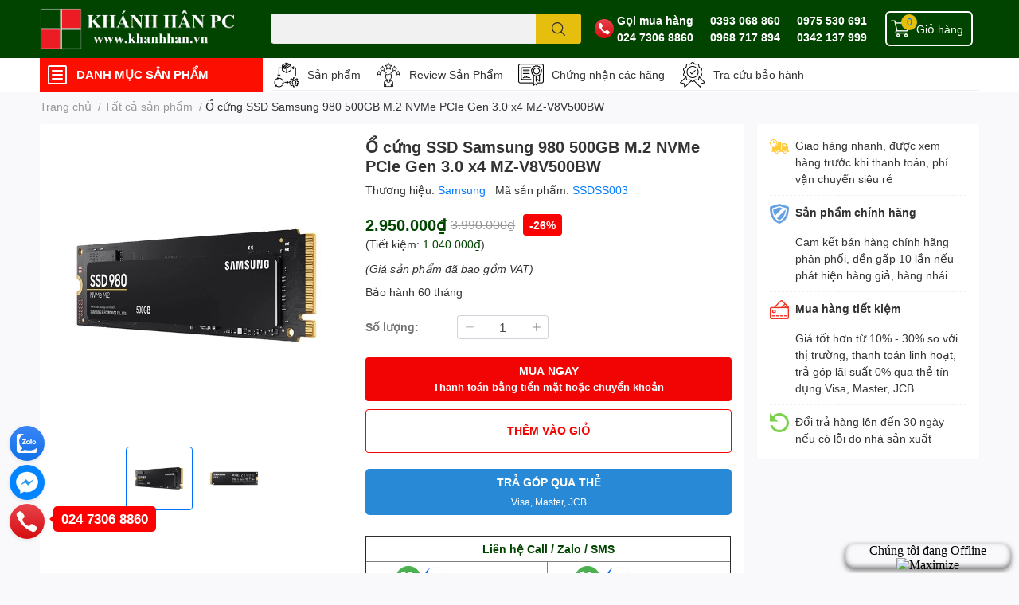

--- FILE ---
content_type: text/html; charset=utf-8
request_url: https://khanhhan.vn/o-cung-ssd-samsung-980-500gb-m-2-nvme-pcie-gen-3-0-x4-mz-v8v500bw
body_size: 53521
content:
<!DOCTYPE html>  
<html lang="vi">
	<head>
		<!-- Google Tag Manager -->
<script>(function(w,d,s,l,i){w[l]=w[l]||[];w[l].push({'gtm.start':
new Date().getTime(),event:'gtm.js'});var f=d.getElementsByTagName(s)[0],
j=d.createElement(s),dl=l!='dataLayer'?'&l='+l:'';j.async=true;j.src=
'https://www.googletagmanager.com/gtm.js?id='+i+dl;f.parentNode.insertBefore(j,f);
})(window,document,'script','dataLayer','GTM-NSQMCT3');</script>
<!-- End Google Tag Manager -->
		<meta charset="UTF-8" />
		<meta name="theme-color" content="" />
		<link rel="canonical" href="https://khanhhan.vn/o-cung-ssd-samsung-980-500gb-m-2-nvme-pcie-gen-3-0-x4-mz-v8v500bw"/>
		<meta name='revisit-after' content='2 days' />
		<meta name="robots" content="noodp,index,follow" />
		<meta name="viewport" content="width=device-width, initial-scale=1.0, maximum-scale=1.0"/>

		<meta name="description" content="Ổ cứng SSD Samsung 980 500GB M.2 NVMe PCIe Gen 3.0 x4 MZ-V8V500BW Kích thước: M.2 2280 Giao diện: PCIe Gen3.0 x4, NVMe1.4 Dung lượng: 500GB Tốc độ đọc/ghi (up to): 3,100 MB/s - 2,600 MB/s Tốc độ đọc/ghi 4K ngẫu nhiên (4KB, QD32): up to 400,000 IOPS/470,000 IOPS Kiểu Flash: Samsung V-NAND 3-bit TLC">
		<title>Ổ cứng SSD Samsung 980 500GB M.2 NVMe PCIe Gen 3.0 x4 MZ-V8V500BW		</title>
		<meta name="keywords" content="Ổ cứng SSD Samsung 980 500GB M.2 NVMe PCIe Gen 3.0 x4 MZ-V8V500BW, Tất cả sản phẩm, Thiết bị lưu trữ, Linh kiện máy tính, Ổ cứng SSD, Khánh Hân Computer, khanhhan.vn"/>		
		

	<meta property="og:type" content="product">
	<meta property="og:title" content="Ổ cứng SSD Samsung 980 500GB M.2 NVMe PCIe Gen 3.0 x4 MZ-V8V500BW">
	
		<meta property="og:image" content="https://bizweb.dktcdn.net/thumb/grande/100/082/878/products/37441-mz-v8v500-02.jpg?v=1667095318307">
		<meta property="og:image:secure_url" content="https://bizweb.dktcdn.net/thumb/grande/100/082/878/products/37441-mz-v8v500-02.jpg?v=1667095318307">
	
		<meta property="og:image" content="https://bizweb.dktcdn.net/thumb/grande/100/082/878/products/37441-samsung-980-01.jpg?v=1667095333197">
		<meta property="og:image:secure_url" content="https://bizweb.dktcdn.net/thumb/grande/100/082/878/products/37441-samsung-980-01.jpg?v=1667095333197">
	
	<meta property="og:price:amount" content="2.950.000">
	<meta property="og:price:currency" content="VND">

<meta property="og:description" content="Ổ cứng SSD Samsung 980 500GB M.2 NVMe PCIe Gen 3.0 x4 MZ-V8V500BW Kích thước: M.2 2280 Giao diện: PCIe Gen3.0 x4, NVMe1.4 Dung lượng: 500GB Tốc độ đọc/ghi (up to): 3,100 MB/s - 2,600 MB/s Tốc độ đọc/ghi 4K ngẫu nhiên (4KB, QD32): up to 400,000 IOPS/470,000 IOPS Kiểu Flash: Samsung V-NAND 3-bit TLC">
<meta property="og:url" content="https://khanhhan.vn/o-cung-ssd-samsung-980-500gb-m-2-nvme-pcie-gen-3-0-x4-mz-v8v500bw">
<meta property="og:site_name" content="Khánh Hân Computer">

		<link rel="icon" href="//bizweb.dktcdn.net/100/082/878/themes/884937/assets/favicon.png?1768834542643" type="image/x-icon" />
		<link  rel="dns-prefetch" href="https://fonts.googleapis.com">
<link  rel="dns-prefetch" href="https://fonts.gstatic.com" >
<link  rel="dns-prefetch" href="https://bizweb.dktcdn.net" >
<link rel="dns-prefetch" href="https://khanhhan.vn">
<!--
<link rel="preload" as='style' type="text/css" href="//bizweb.dktcdn.net/100/082/878/themes/884937/assets/main.css?1768834542643" />
-->

<link rel="preload" as='style'  type="text/css" href="//bizweb.dktcdn.net/100/082/878/themes/884937/assets/index.css?1768834542643">
<link rel="preload" as='style'  type="text/css" href="//bizweb.dktcdn.net/100/082/878/themes/884937/assets/bootstrap-4-3-min.css?1768834542643">
<link rel="preload" as='style'  type="text/css" href="//bizweb.dktcdn.net/100/082/878/themes/884937/assets/responsive.css?1768834542643">
<link rel="preload" as='style'  type="text/css" href="//bizweb.dktcdn.net/100/082/878/themes/884937/assets/product-infor-style.css?1768834542643">
<link rel="preload" as='style'  type="text/css" href="//bizweb.dktcdn.net/100/082/878/themes/884937/assets/quickviews-popup-cart.css?1768834542643">


<link rel="preload" as="image" href="//bizweb.dktcdn.net/thumb/large/100/082/878/products/37441-mz-v8v500-02.jpg?v=1667095318307">


		<link rel="stylesheet" href="//bizweb.dktcdn.net/100/082/878/themes/884937/assets/bootstrap-4-3-min.css?1768834542643">
		<style>
			:root{
				--text-color: #333333;
				--body-background: #F9F9FB;
				--text-secondary-color: #8F8F8F;
				--primary-color: #004400;
				--secondary-color:#e5be0e;
				--price-color: #004400;
				--header-background: #004400;
				--header-color: #ffffff;
				--subheader-background: #ffffff;
				--subheader-color: #fc0f00;
				--label-background: #f90303;
				--label-color: #ffffff;
				--footer-bg:#ffffff;
				--footer-color:#333333;
				--show-loadmore: flex				--order-loadmore: initial				--sale-pop-color: #e40303;
				--buynow-bg: #f30404;
				--buynow-text-color: #ffffff;
				--cta-color: #fe0000;
				--coupon-title-color: #fd545b;
				--coupon-button-color: #fd545b;
				--col-menu: 3;
				--border-color: #f1f1f1;
				--link-color: #2F80ED;
				--coupon-code-background: #fd545b;
			}
			@font-face {
				font-family: 'Lato';
				font-style: normal;
				font-weight: 300;
				font-display: swap;
				src: url(//bizweb.dktcdn.net/100/082/878/themes/884937/assets/lato-light.woff2?1768834542643) format('woff2');
			}
			@font-face {
				font-family: 'Lato';
				font-style: normal;
				font-weight: 400;
				font-display: swap;
				src: url(//bizweb.dktcdn.net/100/082/878/themes/884937/assets/lato-regular.woff2?1768834542643) format('woff2');
			}
			@font-face {
				font-family: 'Lato';
				font-style: normal;
				font-weight: 700;
				font-display: swap;
				src: url(//bizweb.dktcdn.net/100/082/878/themes/884937/assets/lato-bold.woff2?1768834542643) format('woff2');
			}
		</style>
		<link href="//bizweb.dktcdn.net/100/082/878/themes/884937/assets/main.css?1768834542643" rel="stylesheet"/>

		<link href="//bizweb.dktcdn.net/100/082/878/themes/884937/assets/product-infor-style.css?1768834542643" rel="stylesheet" type="text/css" media="all" />
		<style>
	.swatch-element {
		position: relative;
		margin: 8px 10px 0px 0px;
	}
	.swatch-element.color {
		margin: 8px 15px 0px 0px;
	}
	.swatch-element.color .trang {
		background-color: #fcfcfc;
	}
	.swatch-element.color .xanh-ngoc {
		background-color: #0572ff;
	}
	.swatch-element.color .hong {
		background-color: #f662d6;
	}
	.swatch-element.color .den {
		background-color: #000;
	}
	.swatch-element.color .do {
		background-color: #f20808;
	}
	.swatch-element.color .vang {
		background-color: #fcef05;
	}
	.swatch-element.color .xam {
		background-color: #615a5a;
	}
	.swatch-element.color .xanh-nuoc-bien {
		background-color: #3a40fa;
	}
	.swatch-element.color .xanh-luc {
		background-color: #00b7ff;
	}
	.swatch-element.color .tim {
		background-color: #c500ff;
	}

								.swatch-element.color .trang {
		background-color:#ffffff;
	}
	.swatch-element.color .trang.image-type {
		background: url(//bizweb.dktcdn.net/100/082/878/themes/884937/assets/color_1.png?1768834542643) no-repeat center center;
		background-size: cover;
	}
									.swatch-element.color .xanh-duong {
		background-color:#009cce;
	}
	.swatch-element.color .xanh-duong.image-type {
		background: url(//bizweb.dktcdn.net/100/082/878/themes/884937/assets/color_2.png?1768834542643) no-repeat center center;
		background-size: cover;
	}
									.swatch-element.color .xam {
		background-color:#7e7e7e;
	}
	.swatch-element.color .xam.image-type {
		background: url(//bizweb.dktcdn.net/100/082/878/themes/884937/assets/color_3.png?1768834542643) no-repeat center center;
		background-size: cover;
	}
									.swatch-element.color .do {
		background-color:#e80000;
	}
	.swatch-element.color .do.image-type {
		background: url(//bizweb.dktcdn.net/100/082/878/themes/884937/assets/color_4.png?1768834542643) no-repeat center center;
		background-size: cover;
	}
									.swatch-element.color .den {
		background-color:#000000;
	}
	.swatch-element.color .den.image-type {
		background: url(//bizweb.dktcdn.net/100/082/878/themes/884937/assets/color_5.png?1768834542643) no-repeat center center;
		background-size: cover;
	}
									.swatch-element.color .hong {
		background-color:#ffd1d1;
	}
	.swatch-element.color .hong.image-type {
		background: url(//bizweb.dktcdn.net/100/082/878/themes/884937/assets/color_6.png?1768834542643) no-repeat center center;
		background-size: cover;
	}
									.swatch-element.color .tim {
		background-color:#a000bb;
	}
	.swatch-element.color .tim.image-type {
		background: url(//bizweb.dktcdn.net/100/082/878/themes/884937/assets/color_7.png?1768834542643) no-repeat center center;
		background-size: cover;
	}
									.swatch-element.color .xanh-reu {
		background-color:#008070;
	}
	.swatch-element.color .xanh-reu.image-type {
		background: url(//bizweb.dktcdn.net/100/082/878/themes/884937/assets/color_8.png?1768834542643) no-repeat center center;
		background-size: cover;
	}
									.swatch-element.color .kem {
		background-color:#fff8e2;
	}
	.swatch-element.color .kem.image-type {
		background: url(//bizweb.dktcdn.net/100/082/878/themes/884937/assets/color_9.png?1768834542643) no-repeat center center;
		background-size: cover;
	}
									.swatch-element.color .bac {
		background-color:#f0f0f0;
	}
	.swatch-element.color .bac.image-type {
		background: url(//bizweb.dktcdn.net/100/082/878/themes/884937/assets/color_10.png?1768834542643) no-repeat center center;
		background-size: cover;
	}
		
	.swatch-element.color + .tooltip {
		z-index: -1;
		white-space: nowrap;
	}
	.swatch-element.color:hover + .tooltip {
		opacity: 1;
		z-index: 100;
		top: -30px;
		min-width: 30px;
		background: #000;
		color: #fff;
		padding: 4px 6px;
		font-size: 10px;
		border-radius: 4px;
	}
	.swatch-element.color:hover + .tooltip:after {
		content: '';
		position: absolute;
		left: 16px;
		bottom: -3px;
		width: 0;
		height: 0;
		border-style: solid;
		border-width: 3px 2.5px 0 2.5px;
		border-color: #000 transparent transparent transparent;
	}
	.swatch-element label {
		padding: 10px;
		font-size: 14px;
		border-radius: 6px;
		height: 30px !important;
		min-width: auto !important;
		white-space: nowrap;
		display: flex;
		align-items: center;
		justify-content: center;
		border: 1px solid #ccc;
		border-radius: 4px;
	}
	.swatch-element input {
		width: 100%;
		height: 100%;
		opacity: 0;
		position: absolute;
		z-index: 3;
		top: 0;
		left: 0;
		cursor: pointer;
	}
	.swatch .swatch-element input:checked + label {
		border-color: var(--primary-color) !important;
		color: var(--primary-color);
		position: relative;
	}
	.swatch .swatch-element input:checked + label:after {
		content: none;
		background: url("[data-uri]");
		background-repeat: no-repeat;
		background-size: contain;
		position: absolute;
		top: 0px;
		right: 0;
		width: 6px;
		height: 6px;
	}
	.swatch .swatch-element input:checked + label:before {
		content: none;
		padding: 4px;
		font-size: 10px;
		line-height: 1;
		position: absolute;
		top: -15px;
		right: -13px;
		background: var(--primary-color);
		width: 26px;
		height: 24px;
		transform: rotate(45deg);
	}
	.swatch .color label {
		width: 24px;
		min-width: unset !important;
		height: 24px !important;
		line-height: 24px !important;
		border-radius: 6px !important;
	}
	.swatch .color label:before {
		content: none;
	}
	.swatch {
		display: flex;
		align-items: center;
		flex-wrap: wrap;
		padding: 0 0 10px;
	}
	.swatch .header {
		font-weight: bold;
		padding-right: 20px;
		min-width: 115px;
		color: #333;
	}
	.swatch .color label {
		position: relative;
		z-index: 2;
		border-radius: 100% !important;
	}
	.swatch .color span {
		content: '';
		position: absolute;
		width: 30px;
		height: 30px;
		border-radius: 100%;
		background: #fff;
		top: 50%;
		left: 50%;
		z-index: 0;
		transform: translate(-50%, -50%);
	}
	.swatch .color input:checked + label {
		border-color: #eee !important;
	}
	.swatch .color input:checked ~ span {
		opacity: 1;
		border: 2px solid var(--primary-color);
	}
	.quick-view-product .swatch {
		padding: var(--block-spacing) 0;
	}
	.item_product_main .swatch-element.color {
		margin-right: 5px;
		margin-top: 5px;
	}
	.item_product_main .swatch .color label {
		width: 26px;
		height: 26px!important;
		line-height: 26px!important;
		padding: 0;
	}
</style>		<link href="//bizweb.dktcdn.net/100/082/878/themes/884937/assets/quickviews-popup-cart.css?1768834542643" rel="stylesheet" type="text/css" media="all" />
						
		
		<link href="//bizweb.dktcdn.net/100/082/878/themes/884937/assets/product-style.css?1768834542643" rel="stylesheet" type="text/css" media="all" />
		
		
		
		<link rel="preload" as="script" href="//bizweb.dktcdn.net/100/082/878/themes/884937/assets/jquery.js?1768834542643" />
		<script src="//bizweb.dktcdn.net/100/082/878/themes/884937/assets/jquery.js?1768834542643" type="text/javascript"></script>
				<link rel="preload" as="script" href="//bizweb.dktcdn.net/100/082/878/themes/884937/assets/slick-min.js?1768834542643" />
		<script src="//bizweb.dktcdn.net/100/082/878/themes/884937/assets/slick-min.js?1768834542643" type="text/javascript"></script>
				<link href="//bizweb.dktcdn.net/100/082/878/themes/884937/assets/responsive.css?1768834542643" rel="stylesheet" type="text/css" media="all" />
		<link href="//bizweb.dktcdn.net/100/082/878/themes/884937/assets/fix.scss.css?1768834542643" rel="stylesheet" type="text/css" media="all" />
		
		<script>
	var Bizweb = Bizweb || {};
	Bizweb.store = 'khanhhan.mysapo.net';
	Bizweb.id = 82878;
	Bizweb.theme = {"id":884937,"name":"EGA Techstore","role":"main"};
	Bizweb.template = 'product';
	if(!Bizweb.fbEventId)  Bizweb.fbEventId = 'xxxxxxxx-xxxx-4xxx-yxxx-xxxxxxxxxxxx'.replace(/[xy]/g, function (c) {
	var r = Math.random() * 16 | 0, v = c == 'x' ? r : (r & 0x3 | 0x8);
				return v.toString(16);
			});		
</script>
<script>
	(function () {
		function asyncLoad() {
			var urls = ["https://maps.sapoapps.vn/CreateScriptTag/CreateScriptTag?store=khanhhan.mysapo.net","//static.zotabox.com/7/0/70a1dcd7b82fadf0865a4b343b8f53cc/widgets.js?store=khanhhan.mysapo.net","//static.zotabox.com/7/0/70a1dcd7b82fadf0865a4b343b8f53cc/widgets.js?store=khanhhan.mysapo.net","//static.zotabox.com/7/0/70a1dcd7b82fadf0865a4b343b8f53cc/widgets.js?store=khanhhan.mysapo.net","//static.zotabox.com/7/0/70a1dcd7b82fadf0865a4b343b8f53cc/widgets.js?store=khanhhan.mysapo.net","//static.zotabox.com/7/0/70a1dcd7b82fadf0865a4b343b8f53cc/widgets.js?store=khanhhan.mysapo.net","//static.zotabox.com/7/0/70a1dcd7b82fadf0865a4b343b8f53cc/widgets.js?store=khanhhan.mysapo.net","//static.zotabox.com/7/0/70a1dcd7b82fadf0865a4b343b8f53cc/widgets.js?store=khanhhan.mysapo.net","//static.zotabox.com/7/0/70a1dcd7b82fadf0865a4b343b8f53cc/widgets.js?store=khanhhan.mysapo.net","//static.zotabox.com/7/0/70a1dcd7b82fadf0865a4b343b8f53cc/widgets.js?store=khanhhan.mysapo.net","//static.zotabox.com/7/0/70a1dcd7b82fadf0865a4b343b8f53cc/widgets.js?store=khanhhan.mysapo.net","//static.zotabox.com/7/0/70a1dcd7b82fadf0865a4b343b8f53cc/widgets.js?store=khanhhan.mysapo.net","//static.zotabox.com/7/0/70a1dcd7b82fadf0865a4b343b8f53cc/widgets.js?store=khanhhan.mysapo.net","//static.zotabox.com/7/0/70a1dcd7b82fadf0865a4b343b8f53cc/widgets.js?store=khanhhan.mysapo.net","//static.zotabox.com/7/0/70a1dcd7b82fadf0865a4b343b8f53cc/widgets.js?store=khanhhan.mysapo.net","//static.zotabox.com/7/0/70a1dcd7b82fadf0865a4b343b8f53cc/widgets.js?store=khanhhan.mysapo.net","//static.zotabox.com/7/0/70a1dcd7b82fadf0865a4b343b8f53cc/widgets.js?store=khanhhan.mysapo.net","https://popup.sapoapps.vn/api/genscript/script?store=khanhhan.mysapo.net","https://google-shopping-v2.sapoapps.vn/api/conversion-tracker/global-tag/318?store=khanhhan.mysapo.net","https://google-shopping-v2.sapoapps.vn/api/conversion-tracker/event-tag/318?store=khanhhan.mysapo.net","//static.zotabox.com/7/0/70a1dcd7b82fadf0865a4b343b8f53cc/widgets.js?store=khanhhan.mysapo.net","//static.zotabox.com/7/0/70a1dcd7b82fadf0865a4b343b8f53cc/widgets.js?store=khanhhan.mysapo.net","//static.zotabox.com/7/0/70a1dcd7b82fadf0865a4b343b8f53cc/widgets.js?store=khanhhan.mysapo.net","//static.zotabox.com/7/0/70a1dcd7b82fadf0865a4b343b8f53cc/widgets.js?store=khanhhan.mysapo.net","//static.zotabox.com/7/0/70a1dcd7b82fadf0865a4b343b8f53cc/widgets.js?store=khanhhan.mysapo.net","//static.zotabox.com/7/0/70a1dcd7b82fadf0865a4b343b8f53cc/widgets.js?store=khanhhan.mysapo.net","//static.zotabox.com/7/0/70a1dcd7b82fadf0865a4b343b8f53cc/widgets.js?store=khanhhan.mysapo.net","//static.zotabox.com/7/0/70a1dcd7b82fadf0865a4b343b8f53cc/widgets.js?store=khanhhan.mysapo.net","//static.zotabox.com/7/0/70a1dcd7b82fadf0865a4b343b8f53cc/widgets.js?store=khanhhan.mysapo.net","//static.zotabox.com/7/0/70a1dcd7b82fadf0865a4b343b8f53cc/widgets.js?store=khanhhan.mysapo.net"];
			for (var i = 0; i < urls.length; i++) {
				var s = document.createElement('script');
				s.type = 'text/javascript';
				s.async = true;
				s.src = urls[i];
				var x = document.getElementsByTagName('script')[0];
				x.parentNode.insertBefore(s, x);
			}
		};
		window.attachEvent ? window.attachEvent('onload', asyncLoad) : window.addEventListener('load', asyncLoad, false);
	})();
</script>


<script>
	window.BizwebAnalytics = window.BizwebAnalytics || {};
	window.BizwebAnalytics.meta = window.BizwebAnalytics.meta || {};
	window.BizwebAnalytics.meta.currency = 'VND';
	window.BizwebAnalytics.tracking_url = '/s';

	var meta = {};
	
	meta.product = {"id": 28292224, "vendor": "Samsung", "name": "Ổ cứng SSD Samsung 980 500GB M.2 NVMe PCIe Gen 3.0 x4 MZ-V8V500BW",
	"type": "SSD", "price": 2950000 };
	
	
	for (var attr in meta) {
	window.BizwebAnalytics.meta[attr] = meta[attr];
	}
</script>

	
		<script src="/dist/js/stats.min.js?v=96f2ff2"></script>
	



<script async="async" tahc="5RfeyRwl6PbnCA" src="//zigzag.vn/js/check.js" type="text/javascript"></script>
<!-- Google tag (gtag.js) -->
<script async src="https://www.googletagmanager.com/gtag/js?id=G-5ZZ88MH22P"></script>
<script>
  window.dataLayer = window.dataLayer || [];
  function gtag(){dataLayer.push(arguments);}
  gtag('js', new Date());

  gtag('config', 'G-5ZZ88MH22P');
</script>
<script>

	window.enabled_enhanced_ecommerce = true;

</script>

<script>

	try {
		gtag('event', 'view_item', {
			items: [
				{
					id: 28292224,
					name: "Ổ cứng SSD Samsung 980 500GB M.2 NVMe PCIe Gen 3.0 x4 MZ-V8V500BW",
					brand: "Samsung",
					category: "SSD",
					variant: "Default Title",
					price: '2950000'
				}
			]
		});
	} catch(e) { console.error('ga script error', e);}

</script>




<!--Facebook Pixel Code-->
<script>
	!function(f, b, e, v, n, t, s){
	if (f.fbq) return; n = f.fbq = function(){
	n.callMethod?
	n.callMethod.apply(n, arguments):n.queue.push(arguments)}; if (!f._fbq) f._fbq = n;
	n.push = n; n.loaded = !0; n.version = '2.0'; n.queue =[]; t = b.createElement(e); t.async = !0;
	t.src = v; s = b.getElementsByTagName(e)[0]; s.parentNode.insertBefore(t, s)}
	(window,
	document,'script','https://connect.facebook.net/en_US/fbevents.js');
	fbq('init', '253602296843031', {} , {'agent': 'plsapo'}); // Insert your pixel ID here.
	fbq('track', 'PageView',{},{ eventID: Bizweb.fbEventId });
	
	fbq('track', 'ViewContent', {
	content_ids: [28292224],
	content_name: '"Ổ cứng SSD Samsung 980 500GB M.2 NVMe PCIe Gen 3.0 x4 MZ-V8V500BW"',
	content_type: 'product_group',
	value: '2950000',
	currency: window.BizwebAnalytics.meta.currency
	}, { eventID: Bizweb.fbEventId });
	
</script>
<noscript>
	<img height='1' width='1' style='display:none' src='https://www.facebook.com/tr?id=253602296843031&ev=PageView&noscript=1' />
</noscript>
<!--DO NOT MODIFY-->
<!--End Facebook Pixel Code-->



<script>
	var eventsListenerScript = document.createElement('script');
	eventsListenerScript.async = true;
	
	eventsListenerScript.src = "/dist/js/store_events_listener.min.js?v=1b795e9";
	
	document.getElementsByTagName('head')[0].appendChild(eventsListenerScript);
</script>






		

		
<script type="application/ld+json">
        {
        "@context": "http://schema.org",
        "@type": "BreadcrumbList",
        "itemListElement": 
        [
            {
                "@type": "ListItem",
                "position": 1,
                "item": 
                {
                  "@id": "https://khanhhan.vn",
                  "name": "Trang chủ"
                }
            },
      
            {
                "@type": "ListItem",
                "position": 2,
                "item": 
                {
                  "@id": "https://khanhhan.vn/o-cung-ssd-samsung-980-500gb-m-2-nvme-pcie-gen-3-0-x4-mz-v8v500bw",
                  "name": "Ổ cứng SSD Samsung 980 500GB M.2 NVMe PCIe Gen 3.0 x4 MZ-V8V500BW"
                }
            }
      
        
      
      
      
      
    
        ]
        }
</script>
		<!--
Theme Information
--------------------------------------
Theme ID: EGA TechStore
Version: v1.3.2_20220923
Company: EGANY
changelog: //bizweb.dktcdn.net/100/082/878/themes/884937/assets/ega-changelog.js?1768834542643
---------------------------------------
-->

		<script>var ProductReviewsAppUtil=ProductReviewsAppUtil || {};ProductReviewsAppUtil.store={name: 'Khánh Hân Computer'};</script>
			<link href="//bizweb.dktcdn.net/100/082/878/themes/884937/assets/appbulk-product-statistics.css?1768834542643" rel="stylesheet" type="text/css" media="all" />
</head>
	<body id="template-product">
		<!-- Google Tag Manager (noscript) -->
<noscript><iframe src="https://www.googletagmanager.com/ns.html?id=GTM-NSQMCT3"
height="0" width="0" style="display:none;visibility:hidden"></iframe></noscript>
<!-- End Google Tag Manager (noscript) -->
		<div class="opacity_menu"></div>
		
<header class="header header_menu">
	<div class="mid-header wid_100 d-flex align-items-center">
		<div class="container ">
			<div class="row align-items-center">
				<div class="col-3 header-right d-lg-none d-block">
					<div class="toggle-nav btn menu-bar mr-4 ml-0 p-0  d-lg-none d-flex text-white">
						<span class="bar"></span>
						<span class="bar"></span>
						<span class="bar"></span>
					</div>
				</div>
				<div class="col-6 col-lg-2 col-xl-3 header-left">
					
					<a href="/" class="logo-wrapper " title='Khánh Hân Computer'>
						<img loading="lazy" class="img-fluid"
							 src="//bizweb.dktcdn.net/100/082/878/themes/884937/assets/logo.png?1768834542643" 
							 alt="logo Khánh Hân Computer"
							 width="248"
							 height="53"
							 >
					</a>
					

				</div>
				<div class="col-lg-4 col-12 header-center pl-lg-0" id="search-header">
					<form action="/search" method="get" class="input-group search-bar custom-input-group " role="search">
	<input type="text" name="query" value="" autocomplete="off" 
		   class="input-group-field auto-search form-control " required="" 
		   data-placeholder="Bạn cần tìm gì..;
Nhập tên sản phẩm..">
	<input type="hidden" name="type" value="product">
	<span class="input-group-btn btn-action">
		<button type="submit"  aria-label="search" class="btn text-white icon-fallback-text h-100">
			<svg class="icon">
	<use xlink:href="#icon-search" />
</svg>		</button>
	</span>

</form>
	
<div class="search-overlay">
	
</div>

					
									</div>
				<div class="col-3 col-lg-6 col-xl-5 pl-0">
					<ul class="header-right mb-0 list-unstyled d-flex align-items-center">
	<li class='media d-lg-flex d-none hotline'>
		&ensp;<img loading="lazy" src="https://bizweb.dktcdn.net/100/082/878/themes/884937/assets/addthis-phone.svg?1694994740312" width="24" height="24" class="mr-1 align-self-center" 
			 alt="phone-icon"/>

		<div class="media-body d-md-flex flex-column d-none ">
			<span><a align="Center" class="font-weight-bold d-block" href="Tel:02473068860" title="Gọi mua hàng">
				Gọi mua hàng
			</a></span>
			<a class="font-weight-bold d-block" href="Tel:02473068860" title="Gọi mua hàng">
				024 7306 8860 
			</a>
		</div>
	</li>
		<li class='media d-lg-flex d-none hotline'>&ensp;&ensp;&ensp;
			<div class="media-body d-md-flex flex-column d-none ">
			<span><a align="center" class="font-weight-bold d-block" href="https://zalo.me/0393068860" title="liên hệ qua Zalo">
				0393 068 860
			</a></span>
			<a class="font-weight-bold d-block" href="https://zalo.me/0968717894" title="liên hệ qua Zalo">
				0968 717 894
			</a>
		</div>
	</li>
	<li class='media d-lg-flex d-none hotline'>&ensp;&ensp;&ensp;
		<div class="media-body d-md-flex flex-column d-none ">
			<span><a align="center"class="font-weight-bold d-block" href="https://zalo.me/0975530691" title="liên hệ qua Zalo">
				 0975 530 691
			</a></span>
			<a class="font-weight-bold d-block" href="https://zalo.me/0342137999" title="liên hệ qua Zalo">
				0342 137 999
			</a>
		</div>
	</li>&ensp;
	
	<li class="cartgroup ml-3">
		<div class="mini-cart text-xs-center">
			<a class="img_hover_cart" href="/cart" title="Giỏ hàng" >  
				<img loading="lazy" 
					 src="//bizweb.dktcdn.net/100/082/878/themes/884937/assets/cart-icon.png?1768834542643" 
					 width="24" height="24"
					 alt="cart_icon"
					 />
				<span class='ml-2 d-xl-block d-none'>Giỏ hàng</span>
				<span class="count_item count_item_pr">0</span>
			</a>
			<div class="top-cart-content card ">
				<ul id="cart-sidebar" class="mini-products-list count_li list-unstyled">
					<li class="list-item">
						<ul></ul>
					</li>
					<li class="action">

					</li>
				</ul>
			</div>
		</div>
	</li>
</ul>
				</div>
			</div>
		</div>
	</div>
<script>
  gtag('event', 'page_view', {
    'send_to': 'AW-952887750',
    'value': 'replace with value',
    'items': [{
      'id': 'replace with value',
      'google_business_vertical': 'retail'
    }]
  });
</script>
	<!-- Google tag (gtag.js) -->
<script async src="https://www.googletagmanager.com/gtag/js?id=AW-952887750"></script>
<script>
  window.dataLayer = window.dataLayer || [];
  function gtag(){dataLayer.push(arguments);}
  gtag('js', new Date());

  gtag('config', 'AW-952887750');
</script>
	<!-- Google tag (gtag.js) event -->
<script>
  gtag('event', 'conversion_event_purchase', {
    // <event_parameters>
  });
</script>
<!-- Google tag (gtag.js) event - delayed navigation helper -->
<script>
  // Helper function to delay opening a URL until a gtag event is sent.
  // Call it in response to an action that should navigate to a URL.
  function gtagSendEvent(url) {
    var callback = function () {
      if (typeof url === 'string') {
        window.location = url;
      }
    };
    gtag('event', 'conversion_event_purchase', {
      'event_callback': callback,
      'event_timeout': 2000,
      // <event_parameters>
    });
    return false;
  }
</script>


</header>

<!-- subheader == mobile nav -->
<div class="subheader ">
	<div class="container ">
		<div class="toogle-nav-wrapper" >
			<div class="icon-bar btn menu-bar mr-2 p-0 d-inline-flex">
				<span class="bar"></span>
				<span class="bar"></span>
				<span class="bar"></span>
			</div>
			<strong>DANH MỤC SẢN PHẨM</strong>

			<div class="navigation-wrapper ">
				
				<nav class="h-100">
	<ul  class="navigation list-group list-group-flush scroll">
														<li class="menu-item list-group-item">
			<a href="/may-tinh-xach-tay-1" class="menu-item__link" title="Máy tính xách tay">
								<img loading="lazy"
					 width='24'
					 height='24'
					 src="[data-uri]"
					 alt="Máy tính xách tay" />
								<span>Máy tính xách tay</span>
								<i class='float-right' data-toggle-submenu>
					

<svg class="icon" >
	<use xlink:href="#icon-arrow" />
</svg>
				</i>
			</a>			
				
						<div class="submenu scroll">
								<ul class="submenu__list">
					

					
					<li class="submenu__item submenu__item--main">
						<a class="link" href="/may-tinh-xach-tay-dell" title="Máy tính xách tay Dell">Máy tính xách tay Dell</a>
					</li>
					
					

					
					<li class="submenu__item submenu__item--main">
						<a class="link" href="/may-tinh-xach-tay-asus" title="Máy tính xách tay Asus">Máy tính xách tay Asus</a>
					</li>
					
					

					
					<li class="submenu__col">
						<span class="submenu__item submenu__item--main">
							<a class="link" href="/may-tinh-xach-tay-hp" title="Máy tính xách tay HP">Máy tính xách tay HP</a>
						</span>
						
						<span class="submenu__item submenu__item">
							<a class="link" href="/goi-bao-hanh-mo-rong-hp" title="Gói bảo hành mở rộng HP">Gói bảo hành mở rộng HP</a>
						</span>
						
					</li>
					
					

					
					<li class="submenu__item submenu__item--main">
						<a class="link" href="/may-tinh-xach-tay-acer" title="Máy tính xách tay Acer">Máy tính xách tay Acer</a>
					</li>
					
					

					
					<li class="submenu__item submenu__item--main">
						<a class="link" href="/may-tinh-xach-tay-msi" title="Máy tính xách tay MSI">Máy tính xách tay MSI</a>
					</li>
					
					

					
					<li class="submenu__item submenu__item--main">
						<a class="link" href="" title="Máy tính xách tay 15-20 triệu">Máy tính xách tay 15-20 triệu</a>
					</li>
					
					

					
					<li class="submenu__item submenu__item--main">
						<a class="link" href="/may-tinh-xach-tay-lg" title="Máy tính xách tay LG">Máy tính xách tay LG</a>
					</li>
					
					

					
					<li class="submenu__item submenu__item--main">
						<a class="link" href="/laptop-workstation" title="Laptop Workstation">Laptop Workstation</a>
					</li>
					
					

					
					<li class="submenu__item submenu__item--main">
						<a class="link" href="/laptop-gigabyte" title="Laptop Gigabyte">Laptop Gigabyte</a>
					</li>
					
					

					
					<li class="submenu__item submenu__item--main">
						<a class="link" href="/may-tinh-xach-tay-lenovo" title="Máy tính xách tay Lenovo">Máy tính xách tay Lenovo</a>
					</li>
					
					
				</ul>
			</div>
					</li>
												<li class="menu-item list-group-item">
			<a href="/may-tinh-dong-bo-1" class="menu-item__link" title="Máy tính đồng bộ">
								<img loading="lazy"
					 width='24'
					 height='24'
					 src="[data-uri]"
					 alt="Máy tính đồng bộ" />
								<span>Máy tính đồng bộ</span>
								<i class='float-right' data-toggle-submenu>
					

<svg class="icon" >
	<use xlink:href="#icon-arrow" />
</svg>
				</i>
			</a>			
				
						<div class="submenu scroll">
								<ul class="submenu__list">
					

					
					<li class="submenu__item submenu__item--main">
						<a class="link" href="/may-tinh-dong-bo-dell" title="Máy tính đồng bộ Dell">Máy tính đồng bộ Dell</a>
					</li>
					
					

					
					<li class="submenu__item submenu__item--main">
						<a class="link" href="/may-tinh-dong-bo-hp" title="Máy tính đồng bộ HP">Máy tính đồng bộ HP</a>
					</li>
					
					

					
					<li class="submenu__item submenu__item--main">
						<a class="link" href="/may-tinh-dong-bo-lenovo-1" title="Máy tính đồng bộ Lenovo">Máy tính đồng bộ Lenovo</a>
					</li>
					
					

					
					<li class="submenu__item submenu__item--main">
						<a class="link" href="/may-tinh-dong-bo-asus" title="Máy tính đồng bộ Asus">Máy tính đồng bộ Asus</a>
					</li>
					
					

					
					<li class="submenu__item submenu__item--main">
						<a class="link" href="/may-tinh-all-in-one-aio" title="Máy tính All in one (AIO)">Máy tính All in one (AIO)</a>
					</li>
					
					

					
					<li class="submenu__col">
						<span class="submenu__item submenu__item--main">
							<a class="link" href="/may-chu-may-tram" title="Máy chủ máy trạm">Máy chủ máy trạm</a>
						</span>
						
						<span class="submenu__item submenu__item">
							<a class="link" href="/may-chu" title="Máy chủ">Máy chủ</a>
						</span>
						
						<span class="submenu__item submenu__item">
							<a class="link" href="/may-tram" title="Máy trạm">Máy trạm</a>
						</span>
						
						<span class="submenu__item submenu__item">
							<a class="link" href="/laptop-workstation" title="Laptop Workstation">Laptop Workstation</a>
						</span>
						
						<span class="submenu__item submenu__item">
							<a class="link" href="/linh-kien-may-chu" title="Linh kiện máy chủ">Linh kiện máy chủ</a>
						</span>
						
					</li>
					
					

					
					<li class="submenu__item submenu__item--main">
						<a class="link" href="/may-tinh-dong-bo-apple" title="Máy tính đồng bộ Apple">Máy tính đồng bộ Apple</a>
					</li>
					
					

					
					<li class="submenu__item submenu__item--main">
						<a class="link" href="/may-tinh-lap-rap" title="Máy tính lắp ráp">Máy tính lắp ráp</a>
					</li>
					
					

					
					<li class="submenu__item submenu__item--main">
						<a class="link" href="/may-tinh-mini-intel-nuc" title="Máy tính mini Intel NUC">Máy tính mini Intel NUC</a>
					</li>
					
					
				</ul>
			</div>
					</li>
												<li class="menu-item list-group-item">
			<a href="/linh-kien-may-tinh" class="menu-item__link" title="Linh kiện máy tính">
								<img loading="lazy"
					 width='24'
					 height='24'
					 src="[data-uri]"
					 alt="Linh kiện máy tính" />
								<span>Linh kiện máy tính</span>
								<i class='float-right' data-toggle-submenu>
					

<svg class="icon" >
	<use xlink:href="#icon-arrow" />
</svg>
				</i>
			</a>			
				
						<div class="submenu scroll">
								<ul class="submenu__list">
					

					
					<li class="submenu__item submenu__item--main">
						<a class="link" href="/bo-mach-chinh" title="Bo mạch chính">Bo mạch chính</a>
					</li>
					
					

					
					<li class="submenu__col">
						<span class="submenu__item submenu__item--main">
							<a class="link" href="/bo-nho-trong" title="Bộ nhớ trong">Bộ nhớ trong</a>
						</span>
						
						<span class="submenu__item submenu__item">
							<a class="link" href="/ram-kingston" title="Ram Kingston">Ram Kingston</a>
						</span>
						
					</li>
					
					

					
					<li class="submenu__item submenu__item--main">
						<a class="link" href="/o-cung-hdd" title="Ổ cứng HDD">Ổ cứng HDD</a>
					</li>
					
					

					
					<li class="submenu__item submenu__item--main">
						<a class="link" href="/bo-vi-xu-ly" title="Bộ vi xử lý">Bộ vi xử lý</a>
					</li>
					
					

					
					<li class="submenu__item submenu__item--main">
						<a class="link" href="/o-cung-ssd" title="Ổ cứng SSD">Ổ cứng SSD</a>
					</li>
					
					

					
					<li class="submenu__item submenu__item--main">
						<a class="link" href="/vo-may-tinh" title="Vỏ máy tính">Vỏ máy tính</a>
					</li>
					
					

					
					<li class="submenu__item submenu__item--main">
						<a class="link" href="/nguon-may-tinh" title="Nguồn máy tính">Nguồn máy tính</a>
					</li>
					
					

					
					<li class="submenu__col">
						<span class="submenu__item submenu__item--main">
							<a class="link" href="/phim-chuot" title="Phím chuột">Phím chuột</a>
						</span>
						
						<span class="submenu__item submenu__item">
							<a class="link" href="/bo-ban-phim-chuot" title="Bộ bàn phím + chuột">Bộ bàn phím + chuột</a>
						</span>
						
						<span class="submenu__item submenu__item">
							<a class="link" href="/chuot-may-tinh" title="Chuột máy tính">Chuột máy tính</a>
						</span>
						
						<span class="submenu__item submenu__item">
							<a class="link" href="/ban-phim-may-tinh" title="Bàn phím máy tính">Bàn phím máy tính</a>
						</span>
						
					</li>
					
					

					
					<li class="submenu__item submenu__item--main">
						<a class="link" href="/cac-man-hinh-roi" title="Cạc màn hình rời">Cạc màn hình rời</a>
					</li>
					
					
				</ul>
			</div>
					</li>
												<li class="menu-item list-group-item">
			<a href="/man-hinh-may-tinh-1" class="menu-item__link" title="Màn hình máy tính">
								<img loading="lazy"
					 width='24'
					 height='24'
					 src="[data-uri]"
					 alt="Màn hình máy tính" />
								<span>Màn hình máy tính</span>
								<i class='float-right' data-toggle-submenu>
					

<svg class="icon" >
	<use xlink:href="#icon-arrow" />
</svg>
				</i>
			</a>			
				
						<div class="submenu scroll">
								<ul class="submenu__list">
					

					
					<li class="submenu__item submenu__item--main">
						<a class="link" href="/man-hinh-dell" title="Màn hình Dell">Màn hình Dell</a>
					</li>
					
					

					
					<li class="submenu__item submenu__item--main">
						<a class="link" href="/man-hinh-hp" title="Màn hình HP">Màn hình HP</a>
					</li>
					
					

					
					<li class="submenu__item submenu__item--main">
						<a class="link" href="/man-hinh-aoc" title="Màn hình AOC">Màn hình AOC</a>
					</li>
					
					

					
					<li class="submenu__item submenu__item--main">
						<a class="link" href="/man-hinh-samsung" title="Màn hình Samsung">Màn hình Samsung</a>
					</li>
					
					

					
					<li class="submenu__item submenu__item--main">
						<a class="link" href="/man-hinh-acer" title="Màn hình Acer">Màn hình Acer</a>
					</li>
					
					

					
					<li class="submenu__item submenu__item--main">
						<a class="link" href="/man-hinh-lenovo" title="Màn hình Lenovo">Màn hình Lenovo</a>
					</li>
					
					

					
					<li class="submenu__item submenu__item--main">
						<a class="link" href="/man-hinh-benq" title="Màn hình BenQ">Màn hình BenQ</a>
					</li>
					
					

					
					<li class="submenu__item submenu__item--main">
						<a class="link" href="/man-hinh-viewsonic" title="Màn hình Viewsonic">Màn hình Viewsonic</a>
					</li>
					
					

					
					<li class="submenu__item submenu__item--main">
						<a class="link" href="/man-hinh-asus" title="Màn hinh Asus">Màn hinh Asus</a>
					</li>
					
					

					
					<li class="submenu__item submenu__item--main">
						<a class="link" href="/man-hinh-lg" title="Màn hình LG">Màn hình LG</a>
					</li>
					
					

					
					<li class="submenu__item submenu__item--main">
						<a class="link" href="/man-hinh-dahua" title="Màn hình Dahua">Màn hình Dahua</a>
					</li>
					
					

					
					<li class="submenu__item submenu__item--main">
						<a class="link" href="/man-hinh-gigabyte" title="Màn hình Gigabyte">Màn hình Gigabyte</a>
					</li>
					
					

					
					<li class="submenu__item submenu__item--main">
						<a class="link" href="/man-hinh-lc-power" title="Màn hình LC-Power">Màn hình LC-Power</a>
					</li>
					
					

					
					<li class="submenu__item submenu__item--main">
						<a class="link" href="/man-hinh-huntkey" title="Màn hình Huntkey">Màn hình Huntkey</a>
					</li>
					
					

					
					<li class="submenu__item submenu__item--main">
						<a class="link" href="/man-hinh-hkc" title="Màn hình HKC">Màn hình HKC</a>
					</li>
					
					

					
					<li class="submenu__col">
						<span class="submenu__item submenu__item--main">
							<a class="link" href="/man-hinh-theo-khoang-gia" title="Màn hình theo khoảng giá">Màn hình theo khoảng giá</a>
						</span>
						
						<span class="submenu__item submenu__item">
							<a class="link" href="/man-hinh-duoi-2-trieu" title="Màn hình dưới 2 triệu">Màn hình dưới 2 triệu</a>
						</span>
						
						<span class="submenu__item submenu__item">
							<a class="link" href="/man-hinh-duoi-2-3-trieu" title="Màn hình dưới 2 - 3 triệu">Màn hình dưới 2 - 3 triệu</a>
						</span>
						
						<span class="submenu__item submenu__item">
							<a class="link" href="/man-hinh-gia-tu-3-5-trieu" title="Màn hình giá từ 3 - 5 triệu">Màn hình giá từ 3 - 5 triệu</a>
						</span>
						
						<span class="submenu__item submenu__item">
							<a class="link" href="/man-hinh-gia-tu-5-7-trieu" title="Màn hình giá từ 5-7 triệu">Màn hình giá từ 5-7 triệu</a>
						</span>
						
						<span class="submenu__item submenu__item">
							<a class="link" href="/man-hinh-gia-tu-7-10-trieu" title="Màn hình giá từ 7-10 triệu">Màn hình giá từ 7-10 triệu</a>
						</span>
						
						<span class="submenu__item submenu__item">
							<a class="link" href="/man-hinh-tu-10-15-trieu" title="Màn hình từ 10-15 triệu">Màn hình từ 10-15 triệu</a>
						</span>
						
						<span class="submenu__item submenu__item">
							<a class="link" href="/man-hinh-gia-tu-15-trieu" title="Màn hình giá từ 15 triệu">Màn hình giá từ 15 triệu</a>
						</span>
						
					</li>
					
					

					
					<li class="submenu__item submenu__item--main">
						<a class="link" href="/man-hinh-singpc" title="Màn hình SingPC">Màn hình SingPC</a>
					</li>
					
					

					
					<li class="submenu__item submenu__item--main">
						<a class="link" href="/man-hinh-e-dra" title="Màn hình E-Dra">Màn hình E-Dra</a>
					</li>
					
					

					
					<li class="submenu__item submenu__item--main">
						<a class="link" href="/gia-do-man-hinh" title="Giá đỡ màn hình">Giá đỡ màn hình</a>
					</li>
					
					

					
					<li class="submenu__item submenu__item--main">
						<a class="link" href="/man-hinh-aiwa" title="Màn hình Aiwa">Màn hình Aiwa</a>
					</li>
					
					

					
					<li class="submenu__item submenu__item--main">
						<a class="link" href="/man-hinh-vsp" title="Màn hình VSP">Màn hình VSP</a>
					</li>
					
					

					
					<li class="submenu__item submenu__item--main">
						<a class="link" href="/man-hinh-msi" title="Màn hình MSI">Màn hình MSI</a>
					</li>
					
					

					
					<li class="submenu__item submenu__item--main">
						<a class="link" href="/man-hinh-philips" title="Màn hình Philips">Màn hình Philips</a>
					</li>
					
					
				</ul>
			</div>
					</li>
												<li class="menu-item list-group-item">
			<a href="/may-van-phong" class="menu-item__link" title="Máy văn phòng">
								<img loading="lazy"
					 width='24'
					 height='24'
					 src="[data-uri]"
					 alt="Máy văn phòng" />
								<span>Máy văn phòng</span>
								<i class='float-right' data-toggle-submenu>
					

<svg class="icon" >
	<use xlink:href="#icon-arrow" />
</svg>
				</i>
			</a>			
				
						<div class="submenu scroll">
								<ul class="submenu__list">
					

					
					<li class="submenu__col">
						<span class="submenu__item submenu__item--main">
							<a class="link" href="/may-chieu" title="Máy chiếu">Máy chiếu</a>
						</span>
						
						<span class="submenu__item submenu__item">
							<a class="link" href="/may-chieu-optoma" title="Máy chiếu Optoma">Máy chiếu Optoma</a>
						</span>
						
						<span class="submenu__item submenu__item">
							<a class="link" href="/may-chieu-viewsonic" title="Máy chiếu ViewSonic">Máy chiếu ViewSonic</a>
						</span>
						
						<span class="submenu__item submenu__item">
							<a class="link" href="/may-chieu-epson" title="Máy Chiếu Epson">Máy Chiếu Epson</a>
						</span>
						
						<span class="submenu__item submenu__item">
							<a class="link" href="/may-chieu-sony" title="Máy chiếu Sony">Máy chiếu Sony</a>
						</span>
						
						<span class="submenu__item submenu__item">
							<a class="link" href="/may-chieu-panasonic" title="Máy chiếu Panasonic">Máy chiếu Panasonic</a>
						</span>
						
					</li>
					
					

					
					<li class="submenu__item submenu__item--main">
						<a class="link" href="/may-cham-cong" title="Máy chấm công">Máy chấm công</a>
					</li>
					
					

					
					<li class="submenu__col">
						<span class="submenu__item submenu__item--main">
							<a class="link" href="/man-chieu" title="Màn chiếu">Màn chiếu</a>
						</span>
						
						<span class="submenu__item submenu__item">
							<a class="link" href="/man-chieu-chan-dalite" title="Màn chiếu chân  DALITE">Màn chiếu chân  DALITE</a>
						</span>
						
						<span class="submenu__item submenu__item">
							<a class="link" href="/man-chieu-treo-tuong-dalite" title="Màn chiếu treo tường DALITE">Màn chiếu treo tường DALITE</a>
						</span>
						
					</li>
					
					

					
					<li class="submenu__item submenu__item--main">
						<a class="link" href="/may-in" title="Máy in">Máy in</a>
					</li>
					
					

					
					<li class="submenu__col">
						<span class="submenu__item submenu__item--main">
							<a class="link" href="/bo-luu-dien" title="Bộ lưu điện">Bộ lưu điện</a>
						</span>
						
						<span class="submenu__item submenu__item">
							<a class="link" href="/bo-luu-dien-santak" title="Bộ lưu điện Santak">Bộ lưu điện Santak</a>
						</span>
						
						<span class="submenu__item submenu__item">
							<a class="link" href="/bo-luu-dien-apc" title="Bộ lưu điện APC">Bộ lưu điện APC</a>
						</span>
						
					</li>
					
					

					
					<li class="submenu__item submenu__item--main">
						<a class="link" href="/dau-doc-ma-vach" title="Đầu đọc mã vạch">Đầu đọc mã vạch</a>
					</li>
					
					

					
					<li class="submenu__item submenu__item--main">
						<a class="link" href="/may-huy-tai-lieu-1" title="Máy hủy tài liệu">Máy hủy tài liệu</a>
					</li>
					
					
				</ul>
			</div>
					</li>
												<li class="menu-item list-group-item">
			<a href="/thiet-bi-am-thanh" class="menu-item__link" title="Thiết bị âm thanh">
								<img loading="lazy"
					 width='24'
					 height='24'
					 src="[data-uri]"
					 alt="Thiết bị âm thanh" />
								<span>Thiết bị âm thanh</span>
								<i class='float-right' data-toggle-submenu>
					

<svg class="icon" >
	<use xlink:href="#icon-arrow" />
</svg>
				</i>
			</a>			
				
						<div class="submenu scroll">
								<ul class="submenu__list">
					

					
					<li class="submenu__col">
						<span class="submenu__item submenu__item--main">
							<a class="link" href="/loa-vi-tinh" title="Loa vi tính">Loa vi tính</a>
						</span>
						
						<span class="submenu__item submenu__item">
							<a class="link" href="/loa-microlab" title="Loa Microlab">Loa Microlab</a>
						</span>
						
						<span class="submenu__item submenu__item">
							<a class="link" href="/loa-rapoo" title="Loa Rapoo">Loa Rapoo</a>
						</span>
						
						<span class="submenu__item submenu__item">
							<a class="link" href="/loa-fenda" title="Loa Fenda">Loa Fenda</a>
						</span>
						
						<span class="submenu__item submenu__item">
							<a class="link" href="/loa-logitech" title="Loa Logitech">Loa Logitech</a>
						</span>
						
						<span class="submenu__item submenu__item">
							<a class="link" href="/loa-golden-field" title="Loa Golden Field">Loa Golden Field</a>
						</span>
						
					</li>
					
					

					
					<li class="submenu__col">
						<span class="submenu__item submenu__item--main">
							<a class="link" href="/tai-nghe" title="Tai nghe">Tai nghe</a>
						</span>
						
						<span class="submenu__item submenu__item">
							<a class="link" href="/tai-nge-rapoo" title="Tai nge Rapoo">Tai nge Rapoo</a>
						</span>
						
						<span class="submenu__item submenu__item">
							<a class="link" href="/tai-nghe-logitech" title="Tai nghe Logitech">Tai nghe Logitech</a>
						</span>
						
						<span class="submenu__item submenu__item">
							<a class="link" href="/tai-nghe-d-dra" title="Tai nghe D-Dra">Tai nghe D-Dra</a>
						</span>
						
						<span class="submenu__item submenu__item">
							<a class="link" href="/tai-nghe-dareu" title="Tai nghe DareU">Tai nghe DareU</a>
						</span>
						
						<span class="submenu__item submenu__item">
							<a class="link" href="/tai-nghe-sennheiser" title="Tai nghe Sennheiser">Tai nghe Sennheiser</a>
						</span>
						
						<span class="submenu__item submenu__item">
							<a class="link" href="/tai-nghe-jabra" title="Tai nghe Jabra">Tai nghe Jabra</a>
						</span>
						
					</li>
					
					
				</ul>
			</div>
					</li>
												<li class="menu-item list-group-item">
			<a href="/thiet-bi-mang" class="menu-item__link" title="Thiết bị mạng">
								<img loading="lazy"
					 width='24'
					 height='24'
					 src="[data-uri]"
					 alt="Thiết bị mạng" />
								<span>Thiết bị mạng</span>
								<i class='float-right' data-toggle-submenu>
					

<svg class="icon" >
	<use xlink:href="#icon-arrow" />
</svg>
				</i>
			</a>			
				
						<div class="submenu scroll">
								<ul class="submenu__list">
					

					
					<li class="submenu__item submenu__item--main">
						<a class="link" href="/bo-phat-wifi" title="Bộ phát Wifi">Bộ phát Wifi</a>
					</li>
					
					

					
					<li class="submenu__item submenu__item--main">
						<a class="link" href="/bo-phat-4g-lte" title="Bộ phát 4G LTE">Bộ phát 4G LTE</a>
					</li>
					
					

					
					<li class="submenu__item submenu__item--main">
						<a class="link" href="/bo-mo-rong-song-wifi" title="Bộ mở rộng sóng Wifi">Bộ mở rộng sóng Wifi</a>
					</li>
					
					

					
					<li class="submenu__item submenu__item--main">
						<a class="link" href="/cong-noi-mang-switch" title="Cổng nối mạng SWITCH">Cổng nối mạng SWITCH</a>
					</li>
					
					

					
					<li class="submenu__item submenu__item--main">
						<a class="link" href="/phu-kien-lam-mang" title="Phụ kiện làm mạng">Phụ kiện làm mạng</a>
					</li>
					
					

					
					<li class="submenu__item submenu__item--main">
						<a class="link" href="/bo-thu-wiifi" title="USB thu Wifi / bluetooth">USB thu Wifi / bluetooth</a>
					</li>
					
					

					
					<li class="submenu__item submenu__item--main">
						<a class="link" href="/day-nhay-day-mang-noi-dai" title="Dây nhẩy - dây mạng nối dài">Dây nhẩy - dây mạng nối dài</a>
					</li>
					
					

					
					<li class="submenu__item submenu__item--main">
						<a class="link" href="/can-bang-tai" title="Cân bằng tải">Cân bằng tải</a>
					</li>
					
					
				</ul>
			</div>
					</li>
												<li class="menu-item list-group-item">
			<a href="/thiet-bi-luu-tru" class="menu-item__link" title="Thiết bị lưu trữ">
								<img loading="lazy"
					 width='24'
					 height='24'
					 src="[data-uri]"
					 alt="Thiết bị lưu trữ" />
								<span>Thiết bị lưu trữ</span>
								<i class='float-right' data-toggle-submenu>
					

<svg class="icon" >
	<use xlink:href="#icon-arrow" />
</svg>
				</i>
			</a>			
				
						<div class="submenu scroll">
								<ul class="submenu__list">
					

					
					<li class="submenu__item submenu__item--main">
						<a class="link" href="/bo-nho-usb" title="Bộ nhớ USB">Bộ nhớ USB</a>
					</li>
					
					

					
					<li class="submenu__item submenu__item--main">
						<a class="link" href="/the-nho" title="Thẻ nhớ">Thẻ nhớ</a>
					</li>
					
					

					
					<li class="submenu__item submenu__item--main">
						<a class="link" href="/hop-dung-o-cung" title="Hộp đựng ổ cứng">Hộp đựng ổ cứng</a>
					</li>
					
					

					
					<li class="submenu__item submenu__item--main">
						<a class="link" href="/o-cung-hdd" title="Ổ cứng HDD">Ổ cứng HDD</a>
					</li>
					
					

					
					<li class="submenu__item submenu__item--main">
						<a class="link" href="/o-cung-ssd" title="Ổ cứng SSD">Ổ cứng SSD</a>
					</li>
					
					
				</ul>
			</div>
					</li>
												<li class="menu-item list-group-item">
			<a href="/phu-ken-may-tinh" class="menu-item__link" title="Phụ kện Ugreen">
								<img loading="lazy"
					 width='24'
					 height='24'
					 src="[data-uri]"
					 alt="Phụ kện Ugreen" />
								<span>Phụ kện Ugreen</span>
								<i class='float-right' data-toggle-submenu>
					

<svg class="icon" >
	<use xlink:href="#icon-arrow" />
</svg>
				</i>
			</a>			
				
						<div class="submenu scroll">
								<ul class="submenu__list">
					

					
					<li class="submenu__col">
						<span class="submenu__item submenu__item--main">
							<a class="link" href="/ugreen" title="Ugreen">Ugreen</a>
						</span>
						
						<span class="submenu__item submenu__item">
							<a class="link" href="/usb-cable" title="USB Cable">USB Cable</a>
						</span>
						
						<span class="submenu__item submenu__item">
							<a class="link" href="/chuyen-doi-usb-typec" title="Chuyển đổi USB Type C">Chuyển đổi USB Type C</a>
						</span>
						
						<span class="submenu__item submenu__item">
							<a class="link" href="/hdmi-cable" title="HDMI Cable">HDMI Cable</a>
						</span>
						
						<span class="submenu__item submenu__item">
							<a class="link" href="/lan-cable" title="LAN Cable">LAN Cable</a>
						</span>
						
						<span class="submenu__item submenu__item">
							<a class="link" href="/hdmi-adapter" title="HDMI ADAPTER">HDMI ADAPTER</a>
						</span>
						
						<span class="submenu__item submenu__item">
							<a class="link" href="/hdmi-converter" title="HDMI CONVERTER">HDMI CONVERTER</a>
						</span>
						
						<span class="submenu__item submenu__item">
							<a class="link" href="/displayport-cable" title="DISPLAYPORT Cable">DISPLAYPORT Cable</a>
						</span>
						
						<span class="submenu__item submenu__item">
							<a class="link" href="/mini-displayport" title="MINI DISPLAYPORT">MINI DISPLAYPORT</a>
						</span>
						
						<span class="submenu__item submenu__item">
							<a class="link" href="/vga-dvi" title="VGA/DVI">VGA/DVI</a>
						</span>
						
						<span class="submenu__item submenu__item">
							<a class="link" href="/bluetooth-hub-usb" title="Bluetooth / HUB USB">Bluetooth / HUB USB</a>
						</span>
						
						<span class="submenu__item submenu__item">
							<a class="link" href="/day-av-series" title="Dây AV SERIES">Dây AV SERIES</a>
						</span>
						
					</li>
					
					

					
					<li class="submenu__item submenu__item--main">
						<a class="link" href="/orico" title="Orico">Orico</a>
					</li>
					
					

					
					<li class="submenu__item submenu__item--main">
						<a class="link" href="/hop-dung-o-cung" title="Hộp đựng ổ cứng">Hộp đựng ổ cứng</a>
					</li>
					
					
				</ul>
			</div>
					</li>
												<li class="menu-item list-group-item">
			<a href="/camera-giam-sat" class="menu-item__link" title="Camera giám sát">
								<img loading="lazy"
					 width='24'
					 height='24'
					 src="[data-uri]"
					 alt="Camera giám sát" />
								<span>Camera giám sát</span>
								<i class='float-right' data-toggle-submenu>
					

<svg class="icon" >
	<use xlink:href="#icon-arrow" />
</svg>
				</i>
			</a>			
				
						<div class="submenu scroll">
								<ul class="submenu__list">
					

					
					<li class="submenu__item submenu__item--main">
						<a class="link" href="/camera-ip-thong-minh" title="Camera IP thông minh">Camera IP thông minh</a>
					</li>
					
					

					
					<li class="submenu__item submenu__item--main">
						<a class="link" href="/camera-thong-thuong" title="Camera thông thường">Camera thông thường</a>
					</li>
					
					

					
					<li class="submenu__item submenu__item--main">
						<a class="link" href="/dau-ghi-hinh" title="Đầu ghi hình">Đầu ghi hình</a>
					</li>
					
					

					
					<li class="submenu__item submenu__item--main">
						<a class="link" href="/camera-toan-canh" title="Camera toàn cảnh">Camera toàn cảnh</a>
					</li>
					
					

					
					<li class="submenu__item submenu__item--main">
						<a class="link" href="/camera-ip" title="Camera IP">Camera IP</a>
					</li>
					
					

					
					<li class="submenu__item submenu__item--main">
						<a class="link" href="/camera-quay-quet" title="Camera quay quét">Camera quay quét</a>
					</li>
					
					

					
					<li class="submenu__item submenu__item--main">
						<a class="link" href="/wifi-camera" title="Wifi Camera">Wifi Camera</a>
					</li>
					
					
				</ul>
			</div>
					</li>
												<li class="menu-item list-group-item">
			<a href="/dien-may" class="menu-item__link" title="Điện máy - Mobile">
								<img loading="lazy"
					 width='24'
					 height='24'
					 src="[data-uri]"
					 alt="Điện máy - Mobile" />
								<span>Điện máy - Mobile</span>
								<i class='float-right' data-toggle-submenu>
					

<svg class="icon" >
	<use xlink:href="#icon-arrow" />
</svg>
				</i>
			</a>			
				
						<div class="submenu scroll">
								<ul class="submenu__list">
					

					
					<li class="submenu__item submenu__item--main">
						<a class="link" href="/may-loc-nuoc" title="Máy lọc nước">Máy lọc nước</a>
					</li>
					
					

					
					<li class="submenu__item submenu__item--main">
						<a class="link" href="/smart-tivi-smart-monitor-smart-display" title="Smart Tivi - Smart Monitor">Smart Tivi - Smart Monitor</a>
					</li>
					
					

					
					<li class="submenu__item submenu__item--main">
						<a class="link" href="/dieu-hoa-nhiet-do" title="Điều hòa nhiệt độ">Điều hòa nhiệt độ</a>
					</li>
					
					

					
					<li class="submenu__item submenu__item--main">
						<a class="link" href="/quat-dien-quat-dieu-hoa" title="Quạt điện, quạt điều hòa">Quạt điện, quạt điều hòa</a>
					</li>
					
					

					
					<li class="submenu__item submenu__item--main">
						<a class="link" href="/dien-thoai-di-dong" title="Điện thoại di động">Điện thoại di động</a>
					</li>
					
					

					
					<li class="submenu__item submenu__item--main">
						<a class="link" href="/may-tinh-bang" title="Máy tính bảng">Máy tính bảng</a>
					</li>
					
					
				</ul>
			</div>
					</li>
		
	</ul>
</nav>
				

			</div>

		</div>
		<ul class="shop-policises list-unstyled d-flex align-items-center flex-wrap m-0 pr-0">
							<li>
		<div class="">
			<img class="img-fluid " 
				 src="//bizweb.dktcdn.net/100/082/878/themes/884937/assets/policy_header_image_1.png?1768834542643" 
				 loading="lazy"
				 width="32"
				 height="32"
				 alt="Sản phẩm">
		</div>
		<a class="link" href="/collections/all" title="Sản phẩm">Sản phẩm</a>
	</li>
								<li>
		<div class="">
			<img class="img-fluid " 
				 src="//bizweb.dktcdn.net/100/082/878/themes/884937/assets/policy_header_image_2.png?1768834542643" 
				 loading="lazy"
				 width="32"
				 height="32"
				 alt="Review Sản Phẩm">
		</div>
		<a class="link" href="/review-san-pham" title="Review Sản Phẩm">Review Sản Phẩm</a>
	</li>
								<li>
		<div class="">
			<img class="img-fluid " 
				 src="//bizweb.dktcdn.net/100/082/878/themes/884937/assets/policy_header_image_3.png?1768834542643" 
				 loading="lazy"
				 width="32"
				 height="32"
				 alt="Chứng nhận các hãng">
		</div>
		<a class="link" href="/phan-phoi" title="Chứng nhận các hãng">Chứng nhận các hãng</a>
	</li>
								<li>
		<div class="">
			<img class="img-fluid " 
				 src="//bizweb.dktcdn.net/100/082/878/themes/884937/assets/policy_header_image_4.png?1768834542643" 
				 loading="lazy"
				 width="32"
				 height="32"
				 alt="Tra cứu bảo hành">
		</div>
		<a class="link" href="/tra-cuu-bao-hanh-tai-khanh-han-pc" title="Tra cứu bảo hành">Tra cứu bảo hành</a>
	</li>
			
</ul>
	</div>
</div>
<script type="text/x-custom-template" data-template="sticky-nav">
	<div class="toogle-nav-wrapper w-100 " >
						<div class=" d-flex align-items-center" style="height: 52px; font-size: 1rem; font-weight: 500">
							<div class="icon-bar btn menu-bar mr-3 ml-0 p-0 d-inline-flex">
							<span class="bar"></span>
							<span class="bar"></span>
							<span class="bar"></span>
	</div>
						Danh mục sản phẩm
	</div>

						<div class="navigation-wrapper">
							<nav class="h-100">
	<ul  class="navigation list-group list-group-flush scroll">
														<li class="menu-item list-group-item">
			<a href="/may-tinh-xach-tay-1" class="menu-item__link" title="Máy tính xách tay">
								<img loading="lazy"
					 width='24'
					 height='24'
					 src="[data-uri]"
					 alt="Máy tính xách tay" />
								<span>Máy tính xách tay</span>
								<i class='float-right' data-toggle-submenu>
					

<svg class="icon" >
	<use xlink:href="#icon-arrow" />
</svg>
				</i>
			</a>			
				
						<div class="submenu scroll">
								<ul class="submenu__list">
					

					
					<li class="submenu__item submenu__item--main">
						<a class="link" href="/may-tinh-xach-tay-dell" title="Máy tính xách tay Dell">Máy tính xách tay Dell</a>
					</li>
					
					

					
					<li class="submenu__item submenu__item--main">
						<a class="link" href="/may-tinh-xach-tay-asus" title="Máy tính xách tay Asus">Máy tính xách tay Asus</a>
					</li>
					
					

					
					<li class="submenu__col">
						<span class="submenu__item submenu__item--main">
							<a class="link" href="/may-tinh-xach-tay-hp" title="Máy tính xách tay HP">Máy tính xách tay HP</a>
						</span>
						
						<span class="submenu__item submenu__item">
							<a class="link" href="/goi-bao-hanh-mo-rong-hp" title="Gói bảo hành mở rộng HP">Gói bảo hành mở rộng HP</a>
						</span>
						
					</li>
					
					

					
					<li class="submenu__item submenu__item--main">
						<a class="link" href="/may-tinh-xach-tay-acer" title="Máy tính xách tay Acer">Máy tính xách tay Acer</a>
					</li>
					
					

					
					<li class="submenu__item submenu__item--main">
						<a class="link" href="/may-tinh-xach-tay-msi" title="Máy tính xách tay MSI">Máy tính xách tay MSI</a>
					</li>
					
					

					
					<li class="submenu__item submenu__item--main">
						<a class="link" href="" title="Máy tính xách tay 15-20 triệu">Máy tính xách tay 15-20 triệu</a>
					</li>
					
					

					
					<li class="submenu__item submenu__item--main">
						<a class="link" href="/may-tinh-xach-tay-lg" title="Máy tính xách tay LG">Máy tính xách tay LG</a>
					</li>
					
					

					
					<li class="submenu__item submenu__item--main">
						<a class="link" href="/laptop-workstation" title="Laptop Workstation">Laptop Workstation</a>
					</li>
					
					

					
					<li class="submenu__item submenu__item--main">
						<a class="link" href="/laptop-gigabyte" title="Laptop Gigabyte">Laptop Gigabyte</a>
					</li>
					
					

					
					<li class="submenu__item submenu__item--main">
						<a class="link" href="/may-tinh-xach-tay-lenovo" title="Máy tính xách tay Lenovo">Máy tính xách tay Lenovo</a>
					</li>
					
					
				</ul>
			</div>
					</li>
												<li class="menu-item list-group-item">
			<a href="/may-tinh-dong-bo-1" class="menu-item__link" title="Máy tính đồng bộ">
								<img loading="lazy"
					 width='24'
					 height='24'
					 src="[data-uri]"
					 alt="Máy tính đồng bộ" />
								<span>Máy tính đồng bộ</span>
								<i class='float-right' data-toggle-submenu>
					

<svg class="icon" >
	<use xlink:href="#icon-arrow" />
</svg>
				</i>
			</a>			
				
						<div class="submenu scroll">
								<ul class="submenu__list">
					

					
					<li class="submenu__item submenu__item--main">
						<a class="link" href="/may-tinh-dong-bo-dell" title="Máy tính đồng bộ Dell">Máy tính đồng bộ Dell</a>
					</li>
					
					

					
					<li class="submenu__item submenu__item--main">
						<a class="link" href="/may-tinh-dong-bo-hp" title="Máy tính đồng bộ HP">Máy tính đồng bộ HP</a>
					</li>
					
					

					
					<li class="submenu__item submenu__item--main">
						<a class="link" href="/may-tinh-dong-bo-lenovo-1" title="Máy tính đồng bộ Lenovo">Máy tính đồng bộ Lenovo</a>
					</li>
					
					

					
					<li class="submenu__item submenu__item--main">
						<a class="link" href="/may-tinh-dong-bo-asus" title="Máy tính đồng bộ Asus">Máy tính đồng bộ Asus</a>
					</li>
					
					

					
					<li class="submenu__item submenu__item--main">
						<a class="link" href="/may-tinh-all-in-one-aio" title="Máy tính All in one (AIO)">Máy tính All in one (AIO)</a>
					</li>
					
					

					
					<li class="submenu__col">
						<span class="submenu__item submenu__item--main">
							<a class="link" href="/may-chu-may-tram" title="Máy chủ máy trạm">Máy chủ máy trạm</a>
						</span>
						
						<span class="submenu__item submenu__item">
							<a class="link" href="/may-chu" title="Máy chủ">Máy chủ</a>
						</span>
						
						<span class="submenu__item submenu__item">
							<a class="link" href="/may-tram" title="Máy trạm">Máy trạm</a>
						</span>
						
						<span class="submenu__item submenu__item">
							<a class="link" href="/laptop-workstation" title="Laptop Workstation">Laptop Workstation</a>
						</span>
						
						<span class="submenu__item submenu__item">
							<a class="link" href="/linh-kien-may-chu" title="Linh kiện máy chủ">Linh kiện máy chủ</a>
						</span>
						
					</li>
					
					

					
					<li class="submenu__item submenu__item--main">
						<a class="link" href="/may-tinh-dong-bo-apple" title="Máy tính đồng bộ Apple">Máy tính đồng bộ Apple</a>
					</li>
					
					

					
					<li class="submenu__item submenu__item--main">
						<a class="link" href="/may-tinh-lap-rap" title="Máy tính lắp ráp">Máy tính lắp ráp</a>
					</li>
					
					

					
					<li class="submenu__item submenu__item--main">
						<a class="link" href="/may-tinh-mini-intel-nuc" title="Máy tính mini Intel NUC">Máy tính mini Intel NUC</a>
					</li>
					
					
				</ul>
			</div>
					</li>
												<li class="menu-item list-group-item">
			<a href="/linh-kien-may-tinh" class="menu-item__link" title="Linh kiện máy tính">
								<img loading="lazy"
					 width='24'
					 height='24'
					 src="[data-uri]"
					 alt="Linh kiện máy tính" />
								<span>Linh kiện máy tính</span>
								<i class='float-right' data-toggle-submenu>
					

<svg class="icon" >
	<use xlink:href="#icon-arrow" />
</svg>
				</i>
			</a>			
				
						<div class="submenu scroll">
								<ul class="submenu__list">
					

					
					<li class="submenu__item submenu__item--main">
						<a class="link" href="/bo-mach-chinh" title="Bo mạch chính">Bo mạch chính</a>
					</li>
					
					

					
					<li class="submenu__col">
						<span class="submenu__item submenu__item--main">
							<a class="link" href="/bo-nho-trong" title="Bộ nhớ trong">Bộ nhớ trong</a>
						</span>
						
						<span class="submenu__item submenu__item">
							<a class="link" href="/ram-kingston" title="Ram Kingston">Ram Kingston</a>
						</span>
						
					</li>
					
					

					
					<li class="submenu__item submenu__item--main">
						<a class="link" href="/o-cung-hdd" title="Ổ cứng HDD">Ổ cứng HDD</a>
					</li>
					
					

					
					<li class="submenu__item submenu__item--main">
						<a class="link" href="/bo-vi-xu-ly" title="Bộ vi xử lý">Bộ vi xử lý</a>
					</li>
					
					

					
					<li class="submenu__item submenu__item--main">
						<a class="link" href="/o-cung-ssd" title="Ổ cứng SSD">Ổ cứng SSD</a>
					</li>
					
					

					
					<li class="submenu__item submenu__item--main">
						<a class="link" href="/vo-may-tinh" title="Vỏ máy tính">Vỏ máy tính</a>
					</li>
					
					

					
					<li class="submenu__item submenu__item--main">
						<a class="link" href="/nguon-may-tinh" title="Nguồn máy tính">Nguồn máy tính</a>
					</li>
					
					

					
					<li class="submenu__col">
						<span class="submenu__item submenu__item--main">
							<a class="link" href="/phim-chuot" title="Phím chuột">Phím chuột</a>
						</span>
						
						<span class="submenu__item submenu__item">
							<a class="link" href="/bo-ban-phim-chuot" title="Bộ bàn phím + chuột">Bộ bàn phím + chuột</a>
						</span>
						
						<span class="submenu__item submenu__item">
							<a class="link" href="/chuot-may-tinh" title="Chuột máy tính">Chuột máy tính</a>
						</span>
						
						<span class="submenu__item submenu__item">
							<a class="link" href="/ban-phim-may-tinh" title="Bàn phím máy tính">Bàn phím máy tính</a>
						</span>
						
					</li>
					
					

					
					<li class="submenu__item submenu__item--main">
						<a class="link" href="/cac-man-hinh-roi" title="Cạc màn hình rời">Cạc màn hình rời</a>
					</li>
					
					
				</ul>
			</div>
					</li>
												<li class="menu-item list-group-item">
			<a href="/man-hinh-may-tinh-1" class="menu-item__link" title="Màn hình máy tính">
								<img loading="lazy"
					 width='24'
					 height='24'
					 src="[data-uri]"
					 alt="Màn hình máy tính" />
								<span>Màn hình máy tính</span>
								<i class='float-right' data-toggle-submenu>
					

<svg class="icon" >
	<use xlink:href="#icon-arrow" />
</svg>
				</i>
			</a>			
				
						<div class="submenu scroll">
								<ul class="submenu__list">
					

					
					<li class="submenu__item submenu__item--main">
						<a class="link" href="/man-hinh-dell" title="Màn hình Dell">Màn hình Dell</a>
					</li>
					
					

					
					<li class="submenu__item submenu__item--main">
						<a class="link" href="/man-hinh-hp" title="Màn hình HP">Màn hình HP</a>
					</li>
					
					

					
					<li class="submenu__item submenu__item--main">
						<a class="link" href="/man-hinh-aoc" title="Màn hình AOC">Màn hình AOC</a>
					</li>
					
					

					
					<li class="submenu__item submenu__item--main">
						<a class="link" href="/man-hinh-samsung" title="Màn hình Samsung">Màn hình Samsung</a>
					</li>
					
					

					
					<li class="submenu__item submenu__item--main">
						<a class="link" href="/man-hinh-acer" title="Màn hình Acer">Màn hình Acer</a>
					</li>
					
					

					
					<li class="submenu__item submenu__item--main">
						<a class="link" href="/man-hinh-lenovo" title="Màn hình Lenovo">Màn hình Lenovo</a>
					</li>
					
					

					
					<li class="submenu__item submenu__item--main">
						<a class="link" href="/man-hinh-benq" title="Màn hình BenQ">Màn hình BenQ</a>
					</li>
					
					

					
					<li class="submenu__item submenu__item--main">
						<a class="link" href="/man-hinh-viewsonic" title="Màn hình Viewsonic">Màn hình Viewsonic</a>
					</li>
					
					

					
					<li class="submenu__item submenu__item--main">
						<a class="link" href="/man-hinh-asus" title="Màn hinh Asus">Màn hinh Asus</a>
					</li>
					
					

					
					<li class="submenu__item submenu__item--main">
						<a class="link" href="/man-hinh-lg" title="Màn hình LG">Màn hình LG</a>
					</li>
					
					

					
					<li class="submenu__item submenu__item--main">
						<a class="link" href="/man-hinh-dahua" title="Màn hình Dahua">Màn hình Dahua</a>
					</li>
					
					

					
					<li class="submenu__item submenu__item--main">
						<a class="link" href="/man-hinh-gigabyte" title="Màn hình Gigabyte">Màn hình Gigabyte</a>
					</li>
					
					

					
					<li class="submenu__item submenu__item--main">
						<a class="link" href="/man-hinh-lc-power" title="Màn hình LC-Power">Màn hình LC-Power</a>
					</li>
					
					

					
					<li class="submenu__item submenu__item--main">
						<a class="link" href="/man-hinh-huntkey" title="Màn hình Huntkey">Màn hình Huntkey</a>
					</li>
					
					

					
					<li class="submenu__item submenu__item--main">
						<a class="link" href="/man-hinh-hkc" title="Màn hình HKC">Màn hình HKC</a>
					</li>
					
					

					
					<li class="submenu__col">
						<span class="submenu__item submenu__item--main">
							<a class="link" href="/man-hinh-theo-khoang-gia" title="Màn hình theo khoảng giá">Màn hình theo khoảng giá</a>
						</span>
						
						<span class="submenu__item submenu__item">
							<a class="link" href="/man-hinh-duoi-2-trieu" title="Màn hình dưới 2 triệu">Màn hình dưới 2 triệu</a>
						</span>
						
						<span class="submenu__item submenu__item">
							<a class="link" href="/man-hinh-duoi-2-3-trieu" title="Màn hình dưới 2 - 3 triệu">Màn hình dưới 2 - 3 triệu</a>
						</span>
						
						<span class="submenu__item submenu__item">
							<a class="link" href="/man-hinh-gia-tu-3-5-trieu" title="Màn hình giá từ 3 - 5 triệu">Màn hình giá từ 3 - 5 triệu</a>
						</span>
						
						<span class="submenu__item submenu__item">
							<a class="link" href="/man-hinh-gia-tu-5-7-trieu" title="Màn hình giá từ 5-7 triệu">Màn hình giá từ 5-7 triệu</a>
						</span>
						
						<span class="submenu__item submenu__item">
							<a class="link" href="/man-hinh-gia-tu-7-10-trieu" title="Màn hình giá từ 7-10 triệu">Màn hình giá từ 7-10 triệu</a>
						</span>
						
						<span class="submenu__item submenu__item">
							<a class="link" href="/man-hinh-tu-10-15-trieu" title="Màn hình từ 10-15 triệu">Màn hình từ 10-15 triệu</a>
						</span>
						
						<span class="submenu__item submenu__item">
							<a class="link" href="/man-hinh-gia-tu-15-trieu" title="Màn hình giá từ 15 triệu">Màn hình giá từ 15 triệu</a>
						</span>
						
					</li>
					
					

					
					<li class="submenu__item submenu__item--main">
						<a class="link" href="/man-hinh-singpc" title="Màn hình SingPC">Màn hình SingPC</a>
					</li>
					
					

					
					<li class="submenu__item submenu__item--main">
						<a class="link" href="/man-hinh-e-dra" title="Màn hình E-Dra">Màn hình E-Dra</a>
					</li>
					
					

					
					<li class="submenu__item submenu__item--main">
						<a class="link" href="/gia-do-man-hinh" title="Giá đỡ màn hình">Giá đỡ màn hình</a>
					</li>
					
					

					
					<li class="submenu__item submenu__item--main">
						<a class="link" href="/man-hinh-aiwa" title="Màn hình Aiwa">Màn hình Aiwa</a>
					</li>
					
					

					
					<li class="submenu__item submenu__item--main">
						<a class="link" href="/man-hinh-vsp" title="Màn hình VSP">Màn hình VSP</a>
					</li>
					
					

					
					<li class="submenu__item submenu__item--main">
						<a class="link" href="/man-hinh-msi" title="Màn hình MSI">Màn hình MSI</a>
					</li>
					
					

					
					<li class="submenu__item submenu__item--main">
						<a class="link" href="/man-hinh-philips" title="Màn hình Philips">Màn hình Philips</a>
					</li>
					
					
				</ul>
			</div>
					</li>
												<li class="menu-item list-group-item">
			<a href="/may-van-phong" class="menu-item__link" title="Máy văn phòng">
								<img loading="lazy"
					 width='24'
					 height='24'
					 src="[data-uri]"
					 alt="Máy văn phòng" />
								<span>Máy văn phòng</span>
								<i class='float-right' data-toggle-submenu>
					

<svg class="icon" >
	<use xlink:href="#icon-arrow" />
</svg>
				</i>
			</a>			
				
						<div class="submenu scroll">
								<ul class="submenu__list">
					

					
					<li class="submenu__col">
						<span class="submenu__item submenu__item--main">
							<a class="link" href="/may-chieu" title="Máy chiếu">Máy chiếu</a>
						</span>
						
						<span class="submenu__item submenu__item">
							<a class="link" href="/may-chieu-optoma" title="Máy chiếu Optoma">Máy chiếu Optoma</a>
						</span>
						
						<span class="submenu__item submenu__item">
							<a class="link" href="/may-chieu-viewsonic" title="Máy chiếu ViewSonic">Máy chiếu ViewSonic</a>
						</span>
						
						<span class="submenu__item submenu__item">
							<a class="link" href="/may-chieu-epson" title="Máy Chiếu Epson">Máy Chiếu Epson</a>
						</span>
						
						<span class="submenu__item submenu__item">
							<a class="link" href="/may-chieu-sony" title="Máy chiếu Sony">Máy chiếu Sony</a>
						</span>
						
						<span class="submenu__item submenu__item">
							<a class="link" href="/may-chieu-panasonic" title="Máy chiếu Panasonic">Máy chiếu Panasonic</a>
						</span>
						
					</li>
					
					

					
					<li class="submenu__item submenu__item--main">
						<a class="link" href="/may-cham-cong" title="Máy chấm công">Máy chấm công</a>
					</li>
					
					

					
					<li class="submenu__col">
						<span class="submenu__item submenu__item--main">
							<a class="link" href="/man-chieu" title="Màn chiếu">Màn chiếu</a>
						</span>
						
						<span class="submenu__item submenu__item">
							<a class="link" href="/man-chieu-chan-dalite" title="Màn chiếu chân  DALITE">Màn chiếu chân  DALITE</a>
						</span>
						
						<span class="submenu__item submenu__item">
							<a class="link" href="/man-chieu-treo-tuong-dalite" title="Màn chiếu treo tường DALITE">Màn chiếu treo tường DALITE</a>
						</span>
						
					</li>
					
					

					
					<li class="submenu__item submenu__item--main">
						<a class="link" href="/may-in" title="Máy in">Máy in</a>
					</li>
					
					

					
					<li class="submenu__col">
						<span class="submenu__item submenu__item--main">
							<a class="link" href="/bo-luu-dien" title="Bộ lưu điện">Bộ lưu điện</a>
						</span>
						
						<span class="submenu__item submenu__item">
							<a class="link" href="/bo-luu-dien-santak" title="Bộ lưu điện Santak">Bộ lưu điện Santak</a>
						</span>
						
						<span class="submenu__item submenu__item">
							<a class="link" href="/bo-luu-dien-apc" title="Bộ lưu điện APC">Bộ lưu điện APC</a>
						</span>
						
					</li>
					
					

					
					<li class="submenu__item submenu__item--main">
						<a class="link" href="/dau-doc-ma-vach" title="Đầu đọc mã vạch">Đầu đọc mã vạch</a>
					</li>
					
					

					
					<li class="submenu__item submenu__item--main">
						<a class="link" href="/may-huy-tai-lieu-1" title="Máy hủy tài liệu">Máy hủy tài liệu</a>
					</li>
					
					
				</ul>
			</div>
					</li>
												<li class="menu-item list-group-item">
			<a href="/thiet-bi-am-thanh" class="menu-item__link" title="Thiết bị âm thanh">
								<img loading="lazy"
					 width='24'
					 height='24'
					 src="[data-uri]"
					 alt="Thiết bị âm thanh" />
								<span>Thiết bị âm thanh</span>
								<i class='float-right' data-toggle-submenu>
					

<svg class="icon" >
	<use xlink:href="#icon-arrow" />
</svg>
				</i>
			</a>			
				
						<div class="submenu scroll">
								<ul class="submenu__list">
					

					
					<li class="submenu__col">
						<span class="submenu__item submenu__item--main">
							<a class="link" href="/loa-vi-tinh" title="Loa vi tính">Loa vi tính</a>
						</span>
						
						<span class="submenu__item submenu__item">
							<a class="link" href="/loa-microlab" title="Loa Microlab">Loa Microlab</a>
						</span>
						
						<span class="submenu__item submenu__item">
							<a class="link" href="/loa-rapoo" title="Loa Rapoo">Loa Rapoo</a>
						</span>
						
						<span class="submenu__item submenu__item">
							<a class="link" href="/loa-fenda" title="Loa Fenda">Loa Fenda</a>
						</span>
						
						<span class="submenu__item submenu__item">
							<a class="link" href="/loa-logitech" title="Loa Logitech">Loa Logitech</a>
						</span>
						
						<span class="submenu__item submenu__item">
							<a class="link" href="/loa-golden-field" title="Loa Golden Field">Loa Golden Field</a>
						</span>
						
					</li>
					
					

					
					<li class="submenu__col">
						<span class="submenu__item submenu__item--main">
							<a class="link" href="/tai-nghe" title="Tai nghe">Tai nghe</a>
						</span>
						
						<span class="submenu__item submenu__item">
							<a class="link" href="/tai-nge-rapoo" title="Tai nge Rapoo">Tai nge Rapoo</a>
						</span>
						
						<span class="submenu__item submenu__item">
							<a class="link" href="/tai-nghe-logitech" title="Tai nghe Logitech">Tai nghe Logitech</a>
						</span>
						
						<span class="submenu__item submenu__item">
							<a class="link" href="/tai-nghe-d-dra" title="Tai nghe D-Dra">Tai nghe D-Dra</a>
						</span>
						
						<span class="submenu__item submenu__item">
							<a class="link" href="/tai-nghe-dareu" title="Tai nghe DareU">Tai nghe DareU</a>
						</span>
						
						<span class="submenu__item submenu__item">
							<a class="link" href="/tai-nghe-sennheiser" title="Tai nghe Sennheiser">Tai nghe Sennheiser</a>
						</span>
						
						<span class="submenu__item submenu__item">
							<a class="link" href="/tai-nghe-jabra" title="Tai nghe Jabra">Tai nghe Jabra</a>
						</span>
						
					</li>
					
					
				</ul>
			</div>
					</li>
												<li class="menu-item list-group-item">
			<a href="/thiet-bi-mang" class="menu-item__link" title="Thiết bị mạng">
								<img loading="lazy"
					 width='24'
					 height='24'
					 src="[data-uri]"
					 alt="Thiết bị mạng" />
								<span>Thiết bị mạng</span>
								<i class='float-right' data-toggle-submenu>
					

<svg class="icon" >
	<use xlink:href="#icon-arrow" />
</svg>
				</i>
			</a>			
				
						<div class="submenu scroll">
								<ul class="submenu__list">
					

					
					<li class="submenu__item submenu__item--main">
						<a class="link" href="/bo-phat-wifi" title="Bộ phát Wifi">Bộ phát Wifi</a>
					</li>
					
					

					
					<li class="submenu__item submenu__item--main">
						<a class="link" href="/bo-phat-4g-lte" title="Bộ phát 4G LTE">Bộ phát 4G LTE</a>
					</li>
					
					

					
					<li class="submenu__item submenu__item--main">
						<a class="link" href="/bo-mo-rong-song-wifi" title="Bộ mở rộng sóng Wifi">Bộ mở rộng sóng Wifi</a>
					</li>
					
					

					
					<li class="submenu__item submenu__item--main">
						<a class="link" href="/cong-noi-mang-switch" title="Cổng nối mạng SWITCH">Cổng nối mạng SWITCH</a>
					</li>
					
					

					
					<li class="submenu__item submenu__item--main">
						<a class="link" href="/phu-kien-lam-mang" title="Phụ kiện làm mạng">Phụ kiện làm mạng</a>
					</li>
					
					

					
					<li class="submenu__item submenu__item--main">
						<a class="link" href="/bo-thu-wiifi" title="USB thu Wifi / bluetooth">USB thu Wifi / bluetooth</a>
					</li>
					
					

					
					<li class="submenu__item submenu__item--main">
						<a class="link" href="/day-nhay-day-mang-noi-dai" title="Dây nhẩy - dây mạng nối dài">Dây nhẩy - dây mạng nối dài</a>
					</li>
					
					

					
					<li class="submenu__item submenu__item--main">
						<a class="link" href="/can-bang-tai" title="Cân bằng tải">Cân bằng tải</a>
					</li>
					
					
				</ul>
			</div>
					</li>
												<li class="menu-item list-group-item">
			<a href="/thiet-bi-luu-tru" class="menu-item__link" title="Thiết bị lưu trữ">
								<img loading="lazy"
					 width='24'
					 height='24'
					 src="[data-uri]"
					 alt="Thiết bị lưu trữ" />
								<span>Thiết bị lưu trữ</span>
								<i class='float-right' data-toggle-submenu>
					

<svg class="icon" >
	<use xlink:href="#icon-arrow" />
</svg>
				</i>
			</a>			
				
						<div class="submenu scroll">
								<ul class="submenu__list">
					

					
					<li class="submenu__item submenu__item--main">
						<a class="link" href="/bo-nho-usb" title="Bộ nhớ USB">Bộ nhớ USB</a>
					</li>
					
					

					
					<li class="submenu__item submenu__item--main">
						<a class="link" href="/the-nho" title="Thẻ nhớ">Thẻ nhớ</a>
					</li>
					
					

					
					<li class="submenu__item submenu__item--main">
						<a class="link" href="/hop-dung-o-cung" title="Hộp đựng ổ cứng">Hộp đựng ổ cứng</a>
					</li>
					
					

					
					<li class="submenu__item submenu__item--main">
						<a class="link" href="/o-cung-hdd" title="Ổ cứng HDD">Ổ cứng HDD</a>
					</li>
					
					

					
					<li class="submenu__item submenu__item--main">
						<a class="link" href="/o-cung-ssd" title="Ổ cứng SSD">Ổ cứng SSD</a>
					</li>
					
					
				</ul>
			</div>
					</li>
												<li class="menu-item list-group-item">
			<a href="/phu-ken-may-tinh" class="menu-item__link" title="Phụ kện Ugreen">
								<img loading="lazy"
					 width='24'
					 height='24'
					 src="[data-uri]"
					 alt="Phụ kện Ugreen" />
								<span>Phụ kện Ugreen</span>
								<i class='float-right' data-toggle-submenu>
					

<svg class="icon" >
	<use xlink:href="#icon-arrow" />
</svg>
				</i>
			</a>			
				
						<div class="submenu scroll">
								<ul class="submenu__list">
					

					
					<li class="submenu__col">
						<span class="submenu__item submenu__item--main">
							<a class="link" href="/ugreen" title="Ugreen">Ugreen</a>
						</span>
						
						<span class="submenu__item submenu__item">
							<a class="link" href="/usb-cable" title="USB Cable">USB Cable</a>
						</span>
						
						<span class="submenu__item submenu__item">
							<a class="link" href="/chuyen-doi-usb-typec" title="Chuyển đổi USB Type C">Chuyển đổi USB Type C</a>
						</span>
						
						<span class="submenu__item submenu__item">
							<a class="link" href="/hdmi-cable" title="HDMI Cable">HDMI Cable</a>
						</span>
						
						<span class="submenu__item submenu__item">
							<a class="link" href="/lan-cable" title="LAN Cable">LAN Cable</a>
						</span>
						
						<span class="submenu__item submenu__item">
							<a class="link" href="/hdmi-adapter" title="HDMI ADAPTER">HDMI ADAPTER</a>
						</span>
						
						<span class="submenu__item submenu__item">
							<a class="link" href="/hdmi-converter" title="HDMI CONVERTER">HDMI CONVERTER</a>
						</span>
						
						<span class="submenu__item submenu__item">
							<a class="link" href="/displayport-cable" title="DISPLAYPORT Cable">DISPLAYPORT Cable</a>
						</span>
						
						<span class="submenu__item submenu__item">
							<a class="link" href="/mini-displayport" title="MINI DISPLAYPORT">MINI DISPLAYPORT</a>
						</span>
						
						<span class="submenu__item submenu__item">
							<a class="link" href="/vga-dvi" title="VGA/DVI">VGA/DVI</a>
						</span>
						
						<span class="submenu__item submenu__item">
							<a class="link" href="/bluetooth-hub-usb" title="Bluetooth / HUB USB">Bluetooth / HUB USB</a>
						</span>
						
						<span class="submenu__item submenu__item">
							<a class="link" href="/day-av-series" title="Dây AV SERIES">Dây AV SERIES</a>
						</span>
						
					</li>
					
					

					
					<li class="submenu__item submenu__item--main">
						<a class="link" href="/orico" title="Orico">Orico</a>
					</li>
					
					

					
					<li class="submenu__item submenu__item--main">
						<a class="link" href="/hop-dung-o-cung" title="Hộp đựng ổ cứng">Hộp đựng ổ cứng</a>
					</li>
					
					
				</ul>
			</div>
					</li>
												<li class="menu-item list-group-item">
			<a href="/camera-giam-sat" class="menu-item__link" title="Camera giám sát">
								<img loading="lazy"
					 width='24'
					 height='24'
					 src="[data-uri]"
					 alt="Camera giám sát" />
								<span>Camera giám sát</span>
								<i class='float-right' data-toggle-submenu>
					

<svg class="icon" >
	<use xlink:href="#icon-arrow" />
</svg>
				</i>
			</a>			
				
						<div class="submenu scroll">
								<ul class="submenu__list">
					

					
					<li class="submenu__item submenu__item--main">
						<a class="link" href="/camera-ip-thong-minh" title="Camera IP thông minh">Camera IP thông minh</a>
					</li>
					
					

					
					<li class="submenu__item submenu__item--main">
						<a class="link" href="/camera-thong-thuong" title="Camera thông thường">Camera thông thường</a>
					</li>
					
					

					
					<li class="submenu__item submenu__item--main">
						<a class="link" href="/dau-ghi-hinh" title="Đầu ghi hình">Đầu ghi hình</a>
					</li>
					
					

					
					<li class="submenu__item submenu__item--main">
						<a class="link" href="/camera-toan-canh" title="Camera toàn cảnh">Camera toàn cảnh</a>
					</li>
					
					

					
					<li class="submenu__item submenu__item--main">
						<a class="link" href="/camera-ip" title="Camera IP">Camera IP</a>
					</li>
					
					

					
					<li class="submenu__item submenu__item--main">
						<a class="link" href="/camera-quay-quet" title="Camera quay quét">Camera quay quét</a>
					</li>
					
					

					
					<li class="submenu__item submenu__item--main">
						<a class="link" href="/wifi-camera" title="Wifi Camera">Wifi Camera</a>
					</li>
					
					
				</ul>
			</div>
					</li>
												<li class="menu-item list-group-item">
			<a href="/dien-may" class="menu-item__link" title="Điện máy - Mobile">
								<img loading="lazy"
					 width='24'
					 height='24'
					 src="[data-uri]"
					 alt="Điện máy - Mobile" />
								<span>Điện máy - Mobile</span>
								<i class='float-right' data-toggle-submenu>
					

<svg class="icon" >
	<use xlink:href="#icon-arrow" />
</svg>
				</i>
			</a>			
				
						<div class="submenu scroll">
								<ul class="submenu__list">
					

					
					<li class="submenu__item submenu__item--main">
						<a class="link" href="/may-loc-nuoc" title="Máy lọc nước">Máy lọc nước</a>
					</li>
					
					

					
					<li class="submenu__item submenu__item--main">
						<a class="link" href="/smart-tivi-smart-monitor-smart-display" title="Smart Tivi - Smart Monitor">Smart Tivi - Smart Monitor</a>
					</li>
					
					

					
					<li class="submenu__item submenu__item--main">
						<a class="link" href="/dieu-hoa-nhiet-do" title="Điều hòa nhiệt độ">Điều hòa nhiệt độ</a>
					</li>
					
					

					
					<li class="submenu__item submenu__item--main">
						<a class="link" href="/quat-dien-quat-dieu-hoa" title="Quạt điện, quạt điều hòa">Quạt điện, quạt điều hòa</a>
					</li>
					
					

					
					<li class="submenu__item submenu__item--main">
						<a class="link" href="/dien-thoai-di-dong" title="Điện thoại di động">Điện thoại di động</a>
					</li>
					
					

					
					<li class="submenu__item submenu__item--main">
						<a class="link" href="/may-tinh-bang" title="Máy tính bảng">Máy tính bảng</a>
					</li>
					
					
				</ul>
			</div>
					</li>
		
	</ul>
</nav>
	</div>

	</div>
					<div class="sticky-overlay">

	</div>
</script>
		<!-- BK CSS -->
<link rel="stylesheet" href="https://public-cdn.baokim.vn/js-server/baokim.css">
<!-- END BK CSS -->
<style>
	.bk-btn {
	width: 100%;
	margin-top: 10px;
}
.bk-btn-box {
	width: 100%;
	margin-top: 10px;
}

.bk-btn .bk-btn-paynow {
	width: 100%;
	line-height: 1.6rem;
}

.bk-btn .bk-btn-installment {
	width: 100%;
	line-height: 1.6rem;
	margin-right: 0px;
}

.bk-btn .bk-btn-installment-amigo {
	width: 100%;
	line-height: 1.6rem;
	margin-right: 0px;
}
.bk-promotion {
	max-width: 100%;
}
</style>
<section class="bread-crumb mb-1">
	<span class="crumb-border"></span>
	<div class="container ">
		<div class="row">
			<div class="col-12 a-left">
				<ul class="breadcrumb m-0 px-0 py-2">					
					<li class="home">
						<a  href="/" class='link' ><span >Trang chủ</span></a>						
						<span class="mr_lr">&nbsp;/&nbsp;</span>
					</li>
					
					
					<li>
						<a class="changeurl link" href="/tat-ca-san-pham"><span >Tất cả sản phẩm</span></a>						
						<span class="mr_lr">&nbsp;/&nbsp;</span>
					</li>
					
					<li><strong><span>Ổ cứng SSD Samsung 980 500GB M.2 NVMe PCIe Gen 3.0 x4 MZ-V8V500BW</span></strong></li>
					
				</ul>
			</div>
		</div>
	</div>
</section>






<link rel="preload" as='style' type="text/css" href="//bizweb.dktcdn.net/100/082/878/themes/884937/assets/lightbox.css?1768834542643">

<link href="//bizweb.dktcdn.net/100/082/878/themes/884937/assets/lightbox.css?1768834542643" rel="stylesheet" type="text/css" media="all" />
<link rel="preload" as="script" href="//bizweb.dktcdn.net/100/082/878/themes/884937/assets/lightgallery.js?1768834542643">
<script src="//bizweb.dktcdn.net/100/082/878/themes/884937/assets/lightgallery.js?1768834542643" type="text/javascript"></script>

<section class="product details-main" itemscope itemtype="http://schema.org/Product">	
	<!-- Start Product Schema -->
	<meta itemprop="category" content="Tất cả sản phẩm">
	<meta itemprop="url" content="//khanhhan.vn/o-cung-ssd-samsung-980-500gb-m-2-nvme-pcie-gen-3-0-x4-mz-v8v500bw">
	<meta itemprop="name" content="Ổ cứng SSD Samsung 980 500GB M.2 NVMe PCIe Gen 3.0 x4 MZ-V8V500BW">
	<meta itemprop="image" content="http://bizweb.dktcdn.net/thumb/grande/100/082/878/products/37441-mz-v8v500-02.jpg?v=1667095318307">
	<meta itemprop="description" content="Bảo hành 60&nbsp;tháng">
	<div class="d-none" itemprop="brand" itemtype="https://schema.org/Brand" itemscope>
		<meta itemprop="name" content="Samsung" />
	</div>
	<meta itemprop="model" content="">
	<meta itemprop="sku" content="SSDSS003">
	<div class="d-none hidden" itemprop="offers" itemscope itemtype="http://schema.org/Offer">
		<div class="inventory_quantity hidden" itemscope itemtype="http://schema.org/ItemAvailability">
			<span class="a-stock" itemprop="supersededBy">
				Còn hàng
			</span>
		</div>
		<link itemprop="availability" href="http://schema.org/InStock">
		<meta itemprop="priceCurrency" content="VND">
		<meta itemprop="price" content="2950000">
		<meta itemprop="url" content="https://khanhhan.vn/o-cung-ssd-samsung-980-500gb-m-2-nvme-pcie-gen-3-0-x4-mz-v8v500bw">
		<span itemprop="UnitPriceSpecification" itemscope itemtype="https://schema.org/Downpayment">
			<meta itemprop="priceType" content="2950000">
		</span>
		<span itemprop="UnitPriceSpecification" itemscope itemtype="https://schema.org/Downpayment">
			<meta itemprop="priceSpecification" content="3990000">
		</span>
		<meta itemprop="priceValidUntil" content="2099-01-01">
	</div>
	<div class="d-none hidden" id="https://khanhhan.vn" itemprop="seller" itemtype="http://schema.org/Organization" itemscope>
		<meta itemprop="name" content="Khánh Hân Computer" />
		<meta itemprop="url" content="https://khanhhan.vn" />
		<meta itemprop="logo" content="http://bizweb.dktcdn.net/100/082/878/themes/884937/assets/logo.png?1768834542643" />
	</div>
	<!-- End Product Schema -->
		<section class='section mt-0 mb-lg-4 mb-3 mb-sm-0'>
		<div class="container">
			<div class="section wrap-padding-15 wp_product_main m-0">
				<div class="details-product">
					<div class="row m-sm-0">
																								<div class="product-detail-left product-images bg-white py-3 col-12 col-lg-6 col-xl-4 col-lg-6">
							<div class="pb-3 pt-0col_large_default large-image">

								

																<div id="gallery_1" class="slider-for">
									
									

									
									
									
																		<div class="item " data-src="https://bizweb.dktcdn.net/100/082/878/products/37441-mz-v8v500-02.jpg?v=1667095318307">
										<a class="d-block  pos-relative embed-responsive embed-responsive-1by1" 
										   href="https://bizweb.dktcdn.net/100/082/878/products/37441-mz-v8v500-02.jpg?v=1667095318307" title="Ổ cứng SSD Samsung 980 500GB M.2 NVMe PCIe Gen 3.0 x4 MZ-V8V500BW" data-image="https://bizweb.dktcdn.net/100/082/878/products/37441-mz-v8v500-02.jpg?v=1667095318307" data-zoom-image="https://bizweb.dktcdn.net/100/082/878/products/37441-mz-v8v500-02.jpg?v=1667095318307"  data-rel="prettyPhoto[product-gallery]" >	
											
																						<img loading="lazy" class="bk-product-image img-fluid" style="--image-scale: 1;"
												 data-img="https://bizweb.dktcdn.net/100/082/878/products/37441-mz-v8v500-02.jpg?v=1667095318307" src="//bizweb.dktcdn.net/thumb/grande/100/082/878/products/37441-mz-v8v500-02.jpg?v=1667095318307" 
												 alt="Ổ cứng SSD Samsung 980 500GB M.2 NVMe PCIe Gen 3.0 x4 MZ-V8V500BW"
												 width="600"
												 height="600"
												 data-src="https://bizweb.dktcdn.net/100/082/878/products/37441-mz-v8v500-02.jpg?v=1667095318307"
												 >
											
										</a>
									</div>
																		
									
									
																		<div class="item " data-src="https://bizweb.dktcdn.net/100/082/878/products/37441-samsung-980-01.jpg?v=1667095333197">
										<a class="d-block  pos-relative embed-responsive embed-responsive-1by1" 
										   href="https://bizweb.dktcdn.net/100/082/878/products/37441-samsung-980-01.jpg?v=1667095333197" title="Ổ cứng SSD Samsung 980 500GB M.2 NVMe PCIe Gen 3.0 x4 MZ-V8V500BW" data-image="https://bizweb.dktcdn.net/100/082/878/products/37441-samsung-980-01.jpg?v=1667095333197" data-zoom-image="https://bizweb.dktcdn.net/100/082/878/products/37441-samsung-980-01.jpg?v=1667095333197"  data-rel="prettyPhoto[product-gallery]" >	
											
																						<img class="bk-product-image img-fluid" style="--image-scale: 1; "
												 data-img="https://bizweb.dktcdn.net/100/082/878/products/37441-samsung-980-01.jpg?v=1667095333197" src="//bizweb.dktcdn.net/thumb/1024x1024/100/082/878/products/37441-samsung-980-01.jpg?v=1667095333197" 
												 alt="Ổ cứng SSD Samsung 980 500GB M.2 NVMe PCIe Gen 3.0 x4 MZ-V8V500BW"
												 loading="lazy"
												 width="600"
												 height="600"
												 >
											
										</a>
									</div>
																		
									
								</div>
								
								
								<div class="hidden">
									
									
									
									
									<div class="item ">
										<a class="d-block  pos-relative embed-responsive embed-responsive-1by1" href="https://bizweb.dktcdn.net/100/082/878/products/37441-samsung-980-01.jpg?v=1667095333197" title="Ổ cứng SSD Samsung 980 500GB M.2 NVMe PCIe Gen 3.0 x4 MZ-V8V500BW" data-image="https://bizweb.dktcdn.net/100/082/878/products/37441-samsung-980-01.jpg?v=1667095333197" 
										   data-zoom-image="https://bizweb.dktcdn.net/100/082/878/products/37441-samsung-980-01.jpg?v=1667095333197"  
										   >	
										</a>
									</div>	
									
								</div>
							</div>
							
							<div class="section slickthumb_relative_product_1">
								<div id="gallery_02" class=" slider-nav slickproduct thumb_product_details">
																											
									
									
									
									<div class="item">
										<a href="javascript:void(0)"  data-zoom-image="//bizweb.dktcdn.net/thumb/1024x1024/100/082/878/products/37441-mz-v8v500-02.jpg?v=1667095318307">
											<img class=" img-fluid" data-img="https://bizweb.dktcdn.net/100/082/878/products/37441-mz-v8v500-02.jpg?v=1667095318307" 
												 src="//bizweb.dktcdn.net/thumb/medium/100/082/878/products/37441-mz-v8v500-02.jpg?v=1667095318307" 
												 alt="Ổ cứng SSD Samsung 980 500GB M.2 NVMe PCIe Gen 3.0 x4 MZ-V8V500BW"
												 loading="lazy"
												 >
										</a>
									</div>
																											
									
									
									<div class="item">
										<a href="javascript:void(0)"  data-zoom-image="//bizweb.dktcdn.net/thumb/1024x1024/100/082/878/products/37441-samsung-980-01.jpg?v=1667095333197">
											<img class=" img-fluid" data-img="https://bizweb.dktcdn.net/100/082/878/products/37441-samsung-980-01.jpg?v=1667095333197" 
												 src="//bizweb.dktcdn.net/thumb/medium/100/082/878/products/37441-samsung-980-01.jpg?v=1667095333197" 
												 alt="Ổ cứng SSD Samsung 980 500GB M.2 NVMe PCIe Gen 3.0 x4 MZ-V8V500BW"
												 loading="lazy"
												 >
										</a>
									</div>
																											
								</div>
							</div>
							
							
													</div>
						<div class="col-xs-12 col-lg-6 col-xl-5 details-pro bg-white py-3 mt-3 mt-lg-0 px-3">
							<div class="">
								<div class="" >
									<h1 class="title-product bk-product-name">Ổ cứng SSD Samsung 980 500GB M.2 NVMe PCIe Gen 3.0 x4 MZ-V8V500BW</h1>
									<form enctype="multipart/form-data" id="add-to-cart-form" action="/cart/add" method="post" 
										  class="form_background  margin-bottom-0">
										<div class="group-status">
			<span class="first_status mr-2">
		Thương hiệu:
		<span class="status_name">
			<a href='/collections/all?q=vendor.filter_key:(%22Samsung%22)&page=1&view=grid'
			   target="_blank"
			   class="text-primary"
			   title="Samsung">
				Samsung
			</a>
		</span>
	</span>
	
	<span class="first_status product_sku">
		Mã sản phẩm:
		
		<span class="status_name product-sku" itemprop="sku">

			SSDSS003
		</span>
			</span>
</div>



<div class="price-box">
					
	
	
	
	
	
	
	
	
	

	
			
	
	
	
	
	<span class="special-price"><span class="bk-product-price price product-price">2.950.000₫</span> 
	</span> <!-- Giá Khuyến mại -->
	<span class="old-price">
		<del class=" product-price-old sale">3.990.000₫</del> 
	</span> <!-- Giá gốc -->
	
	<div class="label_product">
		
	-26% 
		</div>
	<div class="save-price">
		(Tiết kiệm: <span>1.040.000₫</span>)
	</div>
	
	

</div>
<em>(Giá sản phẩm đã bao gồm VAT)
	
</em>


												




	



	




<div class="form-product pt-sm-2">
	
	
	<div class="box-variant clearfix d-none">
		
		<input type="hidden" name="variantId" value="74433671" />
		
	</div>

		<div class="product-summary">
		<div class="rte">
			<div class="product-summary-content">
				<p>Bảo hành 60&nbsp;tháng</p>
			</div>
		</div>
	</div>
	
	<div class="form_button_details w-100">
		<div class="form_product_content type1 ">
			<div class="soluong soluong_type_1 show">
				<label>Số lượng:</label>
				<div class="custom input_number_product custom-btn-number ">									
					<button class="btn btn_num num_1 button button_qty" onClick="var result = document.getElementsByClassName('pd-qtym')[0];var stick_result = document.getElementsByClassName('pd-qtym')[1]; var qtypro = result.value; if(!isNaN( qtypro ) && qtypro > 1){result.value--;stick_result.value--;}else{return false;}" type="button">
						<svg class="icon">
	<use xlink:href="#icon-minus" />
</svg></button>
					<input type="text" id="qtym" name="quantity" value="1" maxlength="3" class="bk-product-qty form-control prd_quantity pd-qtym" onkeypress="if ( isNaN(this.value + String.fromCharCode(event.keyCode) )) return false;" onchange="var stick_result = document.getElementsByClassName('pd-qtym')[1];if(this.value == 0){this.value=1;}else{stick_result.value=this.value}">
					<button class="btn btn_num num_2 button button_qty" onClick="var result = document.getElementsByClassName('pd-qtym')[0];var stick_result = document.getElementsByClassName('pd-qtym')[1]; var qtypro = result.value; if( !isNaN( qtypro )) result.value++;stick_result.value++;return false;" type="button">
						<svg class="icon">
	<use xlink:href="#icon-plus" />
</svg>					</button>
				</div>
			</div>
			<div class="button_actions">				
				

								<button type="submit" class="btn btn_base buynow" >
					MUA NGAY<span>Thanh toán bằng tiền mặt hoặc chuyển khoản</span>
				</button>
				
				<div style='display: flex; flex-wrap: wrap; width: 100%'>
					<button type="submit" 
							class="btn btn_add_cart btn-cart add_to_cart
								    is-full" >
						THÊM VÀO GIỎ
					</button>

																									<a class="hidden btn btn-installment" href=/huong-dan-tra-gop>
						MUA TRẢ GÓP<span>Duyệt hồ sơ trong 5 phút</span>
					</a>
																			</div>
							</div>
						<!-- BK BUTTON -->
			<div class='bk-btn'></div>
			<!-- END BK BUTTON -->
			
												<p class='product-hotline mb-0 text-center'>
				<p>
<table border="1" cellpadding="5" cellspacing="5">
<tbody>
<tr>
	<td colspan="2" style="text-align: center;"><span style="font-size:14px;"><strong><span style="color:#004400;">Liên hệ Call / Zalo / SMS</span></strong></span></td>
</tr>
<tr>
	<td style="text-align: center;"><span style="font-size:14px;"><strong><a href="Tel:0342137999"><img data-thumb="icon" original-height="512" original-width="512" src="//bizweb.dktcdn.net/thumb/icon/100/082/878/files/3870799.png?v=1693866381278" /></a></strong> <a href="http://zalo.me/0975530691"><strong><img data-thumb="original" original-height="360" original-width="360" src="//bizweb.dktcdn.net/100/440/968/files/zalo-sharelogo-1.png?v=1665983403529" style="width: 30px; height: 30px;" /></strong></a><a href="http://zalo.me/0342137999"><strong>0342 137 999</strong></a></span></td>
	<td style="text-align: center;"><span style="font-size:14px;"><strong><a href="Tel:0975530691"><img data-thumb="icon" original-height="512" original-width="512" src="//bizweb.dktcdn.net/thumb/icon/100/082/878/files/3870799.png?v=1693866381278" /></a></strong>  <a href="http://zalo.me/0975530691"><strong><img data-thumb="original" original-height="360" original-width="360" src="//bizweb.dktcdn.net/100/440/968/files/zalo-sharelogo-1.png?v=1665983403529" style="width: 30px; height: 30px;" /> 0975 530 691</strong></a></span></td>
</tr>
<tr>
	<td style="text-align: center;"><span style="font-size:14px;"><strong><a href="Tel:0393068860"><img data-thumb="icon" original-height="512" original-width="512" src="//bizweb.dktcdn.net/thumb/icon/100/082/878/files/3870799.png?v=1693866381278" /></a>  <a href="https://zalo.me/0393068860"><img data-thumb="original" original-height="360" original-width="360" src="//bizweb.dktcdn.net/100/440/968/files/zalo-sharelogo-1.png?v=1665983403529" style="width: 30px; height: 30px;" /> 0393 068 860</a></strong></span></td>
	<td style="text-align: center;"><span style="font-size:14px;"><strong><a href="Tel:0968717894"><img data-thumb="icon" original-height="512" original-width="512" src="//bizweb.dktcdn.net/thumb/icon/100/082/878/files/3870799.png?v=1693866381278" /></a></strong>  <a href="http://zalo.me/0968717894"><strong><img data-thumb="original" original-height="360" original-width="360" src="//bizweb.dktcdn.net/100/440/968/files/zalo-sharelogo-1.png?v=1665983403529" style="width: 30px; height: 30px;" /> 0968 717 894</strong></a></span></td>
</tr>
<tr>
	<td style="text-align: center;"><span style="font-size:14px;"><strong><a href="Tel:0876917355"><img data-thumb="icon" original-height="512" original-width="512" src="//bizweb.dktcdn.net/thumb/icon/100/082/878/files/3870799.png?v=1693866381278" /></a>  <a href="https://zalo.me/0876917355"><img data-thumb="original" original-height="360" original-width="360" src="//bizweb.dktcdn.net/100/440/968/files/zalo-sharelogo-1.png?v=1665983403529" style="width: 30px; height: 30px;" /> 0876 917 355</a></strong></span></td>
	<td style="text-align: center;"><span style="font-size:14px;"><strong><a href="Tel:0984585835"><img data-thumb="icon" original-height="512" original-width="512" src="//bizweb.dktcdn.net/thumb/icon/100/082/878/files/3870799.png?v=1693866381278" /></a>  <a href="https://zalo.me/0984585835"><img data-thumb="original" original-height="360" original-width="360" src="//bizweb.dktcdn.net/100/440/968/files/zalo-sharelogo-1.png?v=1665983403529" style="width: 30px; height: 30px;" /> 0984 585 835</a></strong></span></td>
</tr>
<tr>
	<td colspan="2" style="text-align: center;"><span style="font-size:18px;"><strong><span style="color:#e74c3c;">Hotline: </span><a href="Tel:00473068860"><span style="color:#e74c3c;">0247 306 8860</span></a><span style="color:#e74c3c;">  -  </span><a href="Tel:00473038889"><span style="color:#e74c3c;">024 7303 8889</span></a></strong></span></td>
</tr>
<tr>
	<td colspan="2" style="text-align: center;">
	<p><span style="color:#000000;"><span style="font-size:14px;">🕗 Giờ làm việc: <strong>8h - 17h30</strong> từ thứ 2 đến thứ 7</span></span></p>
	<p><span style="color:#000000;"><span style="font-size:14px;"><img data-thumb="pico" original-height="24" original-width="24" src="//bizweb.dktcdn.net/thumb/pico/100/082/878/files/placeholder-6c7545c4-e546-49ed-853f-fdb9a289a5f9.png?v=1647473084973" /> Địa chỉ: </span></span>Số 22, C-TT4 Kiến Hưng Luxury, Đường Phúc La, Phường Kiến Hưng, TP Hà Nội<span style="color:#000000;"><span style="font-size:14px;"> ( <img data-thumb="original" original-height="256" original-width="256" src="https://seeklogo.com/images/G/google-maps-2014-logo-6108508C7B-seeklogo.com.png" style="width: 16px; height: 17px;" /> <a href="https://maps.app.goo.gl/Kz3dowPZB7c5mvmU8">Xem bản đồ</a>)</span></span></p></td>
</tr>
</tbody></table>
			</p>
			
		</div>
	</div>
</div>									<div class="abps-productdetail ab-hide" ab-data-productid="28292224"></div></form>
															
								</div>
							</div>
						</div>
						
						<div class="col-12 col-xl-3 pl-0 pl-xl-3 product-right pr-0">
																					<div class="product-policises-wrapper">
<!--	<h5 class="m-0 mb-3">
	Chỉ có tại EGA Techstore
</h5> -->
<ul class="product-policises list-unstyled card border-0 p-3 m-0">
						<li class="media">
		<div  class="mr-2">
			<img class="img-fluid " 
				 loading="lazy"
				 width="24"
				 height="24"
				 src="//bizweb.dktcdn.net/100/082/878/themes/884937/assets/policy_product_image_1.png?1768834542643" alt="Giao hàng nhanh, được xem hàng trước khi thanh toán, phí vận chuyển siêu rẻ">
		</div>
		<div class="media-body"> 
			Giao hàng nhanh, được xem hàng trước khi thanh toán, phí vận chuyển siêu rẻ
		</div>
	</li>
							<li class="media">
		<div  class="mr-2">
			<img class="img-fluid " 
				 loading="lazy"
				 width="24"
				 height="24"
				 src="//bizweb.dktcdn.net/100/082/878/themes/884937/assets/policy_product_image_2.png?1768834542643" alt="<b>Sản phẩm chính hãng</B></P>Cam kết bán hàng chính hãng phân phối, đền gấp 10 lần nếu phát hiện hàng giả, hàng nhái">
		</div>
		<div class="media-body"> 
			<b>Sản phẩm chính hãng</B></P>Cam kết bán hàng chính hãng phân phối, đền gấp 10 lần nếu phát hiện hàng giả, hàng nhái
		</div>
	</li>
							<li class="media">
		<div  class="mr-2">
			<img class="img-fluid " 
				 loading="lazy"
				 width="24"
				 height="24"
				 src="//bizweb.dktcdn.net/100/082/878/themes/884937/assets/policy_product_image_3.png?1768834542643" alt="<b>Mua hàng tiết kiệm</b></p> Giá tốt hơn từ 10% - 30% so với thị trường, thanh toán linh hoạt, trả góp lãi suất 0% qua thẻ tín dụng Visa, Master, JCB">
		</div>
		<div class="media-body"> 
			<b>Mua hàng tiết kiệm</b></p> Giá tốt hơn từ 10% - 30% so với thị trường, thanh toán linh hoạt, trả góp lãi suất 0% qua thẻ tín dụng Visa, Master, JCB
		</div>
	</li>
							<li class="media">
		<div  class="mr-2">
			<img class="img-fluid " 
				 loading="lazy"
				 width="24"
				 height="24"
				 src="//bizweb.dktcdn.net/100/082/878/themes/884937/assets/policy_product_image_4.png?1768834542643" alt="Đổi trả hàng lên đến 30 ngày nếu có lỗi do nhà sản xuất">
		</div>
		<div class="media-body"> 
			Đổi trả hàng lên đến 30 ngày nếu có lỗi do nhà sản xuất
		</div>
	</li>
			
</ul>
</div>																				</div>
						
					</div>
				</div>
			</div>
		</div>
	</section>
		<section class="section sec_tab ">
		<div class="container">
			<div class="row mr-sm-0 ml-sm-0">
				<div class="mb-3 mb-sm-0 col-12 product-content js-content-wrapper card border-0">
					<div class="title_module_main heading-bar d-flex justify-content-between align-items-center">
						<h2 class="heading-bar__title ">
							TỔNG QUAN SẢN PHẨM
						</h2>
					</div>
					<div id="ega-uti-editable-content" data-platform='sapo' data-id="28292224" 
						 class="rte js-product-getcontent product_getcontent pos-relative" >
												<div id="content" class='content js-content'>
							<p>Ổ cứng SSD Samsung 980 500GB M.2 NVMe PCIe Gen 3.0 x4 MZ-V8V500BW</p>
<ul>
<li>Kích thước: M.2 2280</li>
<li>Giao diện: PCIe Gen3.0 x4, NVMe1.4</li>
<li>Dung lượng: 500GB</li>
<li>Tốc độ đọc/ghi (up to): 3,100 MB/s - 2,600 MB/s</li>
<li>Tốc độ đọc/ghi 4K ngẫu nhiên (4KB, QD32): up to 400,000 IOPS/470,000 IOPS</li>
<li>Kiểu Flash: Samsung V-NAND 3-bit TLC</li></ul>
						</div>
											</div>
					<div class="js-seemore ega-pro__seemore text-center pos-relative mt-3">
						<a href="javascript:void(0)" title="Xem thêm" class="btn btn-icon w-100 justify-content-center btn-secondary">
							<i class="fas fa-plus-circle"></i> Xem thêm
						</a>
					</div>
				</div>
				
			</div>
		</div>
	</section>

			<section class="section d-xl-block d-none">
	<div id="ega-sticky-addcart" class="section ">
		<div class="container">
			<div class="card">
			<div class="productAnchor_horizonalNavs">
				<div class="row">
					<div class="col-md-12">
						<div class="productAnchor_horizonalNav">
							<div class="product_info_image hidden-xs">
								<img loading="lazy" class="pict image" src="//bizweb.dktcdn.net/thumb/medium/100/082/878/products/37441-mz-v8v500-02.jpg?v=1667095318307" alt="Ổ cứng SSD Samsung 980 500GB M.2 NVMe PCIe Gen 3.0 x4 MZ-V8V500BW">
							</div>
							<div class="product_info_content details-pro hidden-xs ">
								<span class="product_info_name" title="Ổ cứng SSD Samsung 980 500GB M.2 NVMe PCIe Gen 3.0 x4 MZ-V8V500BW">Ổ cứng SSD Samsung 980 500GB M.2 NVMe PCIe Gen 3.0 x4 MZ-V8V500BW</span>

								<div class="price-box">
					
	
	
	
	
	
	
	
	
	

	
			
	
	
	
	
	<span class="special-price"><span class="bk-product-price price product-price">2.950.000₫</span> 
	</span> <!-- Giá Khuyến mại -->
	<span class="old-price">
		<del class=" product-price-old sale">3.990.000₫</del> 
	</span> <!-- Giá gốc -->
	
	<div class="label_product">
		
	-26% 
		</div>
	<div class="save-price">
		(Tiết kiệm: <span>1.040.000₫</span>)
	</div>
	
	

</div>							</div>
							<div class="product_info_buttons" >
								<div class="box-variant   ">
								</div>
								<div class="soluong soluong_type_1 show">
									<label>Số lượng:</label>
									<div class="custom input_number_product custom-btn-number ">
										<button class="btn btn_num num_1 button button_qty" onClick="var result = document.getElementsByClassName('pd-qtym')[0];var stick_result = document.getElementsByClassName('pd-qtym')[1]; var qtypro = result.value; if( !isNaN( qtypro ) && qtypro > 1 ){result.value--;stick_result.value--;}else{return false;}" type="button">
											<svg class="icon">
	<use xlink:href="#icon-minus" />
</svg>										</button>
										<input type="text" id="sticky_qtym" name="quantity" value="1" maxlength="3" class="form-control prd_quantity pd-qtym" onkeypress="if ( isNaN(this.value + String.fromCharCode(event.keyCode) )) return false;" onchange="var result = document.getElementsByClassName('pd-qtym')[0];if(this.value == 0){this.value=1;}else{result.value=this.value}">
										<button class="btn btn_num num_2 button button_qty" onClick="var result = document.getElementsByClassName('pd-qtym')[0];var stick_result = document.getElementsByClassName('pd-qtym')[1]; var qtypro = result.value; if( !isNaN( qtypro )) result.value++;stick_result.value++;return false;" type="button">
											<svg class="icon">
	<use xlink:href="#icon-plus" />
</svg>										</button>
									</div>
								</div>

								<div class="form-product">
									<div class="button_actions " style="grid-template-columns: 1fr">
																				<button type="submit" class="btn btn_base btn_add_cart btn-cart add_to_cart mt-0 " >
											<span class="text_1">Thêm vào giỏ </span>
										</button>					
																			</div>
								</div>
							</div>
						</div>
					</div>
				</div>
			</div>
			</div>
		</div>
	</div>
</section>	</section>


<section class="section container sec_tab">
	<div class='row ml-sm-0 mr-sm-0'>
		<div class='col-12 pl-0 pr-0'>
			



<div class='card related-product border-0 p-3'>
	<div class="title_module heading-bar d-flex justify-content-between align-items-center">
		<h2 class="bf_flower heading-bar__title">
			<a href="/tat-ca-san-pham" title="Sản phẩm liên quan">Sản phẩm liên quan</a>
		</h2>
	</div>
		
	
	<div id="sidebarproduct">
		<div class="section_prd_feature section products product_related slick-product slickrelated row m-0">
			







<div class="item product-col">
	<div class="item_product_main">
		








<form action="/cart/add" method="post" class="variants product-action" enctype="multipart/form-data"
	  data-tags='["24GS60F-B.ATV"]'>
	<div class="product-thumbnail pos-relative">
		


	

		<a class="image_thumb pos-relative embed-responsive embed-responsive-1by1" href="/man-hinh-lg-24gs60f-b-full-hd-ips-24-ultragear-180hz-ips-moi-100-khong-thung" title="Màn hình LG 24GS60F-B Full HD IPS 24" UltraGear™ | 180Hz, IPS - mới 100% không thùng">
			
			<img loading="lazy"
				 class='product-thumbnail__img product-thumbnail__img--primary'
				 width="480"
				 height="480"
				 style="--image-scale: 1;"
				 src="//bizweb.dktcdn.net/thumb/medium/100/082/878/products/1-8d05583e-0cff-45ff-9181-9b2e25390fe9-6c99f662-5e6d-4cbb-9f7c-e385e4accb6e.png?v=1769034175827" alt="Màn hình LG 24GS60F-B Full HD IPS 24" UltraGear™ | 180Hz, IPS - mới 100% không thùng">
						<img loading="lazy"
				 class='product-thumbnail__img product-thumbnail__img--secondary'
				 width="480"
				 height="480"
				 style="--image-scale: 1;"
				 src="//bizweb.dktcdn.net/thumb/medium/100/082/878/products/2-13180d01-b8c7-4453-9120-9a90dc3a5751-a71be62c-51fc-4608-9498-380cabd7a3ed.png?v=1769034175827" alt="Màn hình LG 24GS60F-B Full HD IPS 24" UltraGear™ | 180Hz, IPS - mới 100% không thùng">
					</a>
								<div class="label_product d-none">
			<div class="label_wrapper">
-43% 
			</div>
		</div>
						<div class="product-action">
					</div>
			</div>
	<div class="product-info">
				<h3 class="product-name"><a href="/man-hinh-lg-24gs60f-b-full-hd-ips-24-ultragear-180hz-ips-moi-100-khong-thung" title="Màn hình LG 24GS60F-B Full HD IPS 24" UltraGear™ | 180Hz, IPS - mới 100% không thùng">Màn hình LG 24GS60F-B Full HD IPS 24" UltraGear™ | 180Hz, IPS - mới 100% không thùng</a></h3>
				<div class="product-item-cta position-relative" >
			<div class="price-box">
												<span class="price">2.300.000₫</span>
								<span class="compare-price">3.990.000₫</span>
								<div class="label_product d-inline-block">
					<div class="label_wrapper">
-43% 
</div>
				</div>
																				
			</div>
			
		
									<input type="hidden" name="variantId" value="187831577" />
			<button class="product-item-btn btn add_to_cart active " title="Thêm vào giỏ hàng">
				<svg class="icon">
	<use xlink:href="#icon-plus" />
</svg>			</button>
			
								</div>
		


	

		




																		
			</div>
</form>
	</div>
</div>


<div class="item product-col">
	<div class="item_product_main">
		








<form action="/cart/add" method="post" class="variants product-action" enctype="multipart/form-data"
	  data-tags='[]'>
	<div class="product-thumbnail pos-relative">
		


	
		<a class="image_thumb pos-relative embed-responsive embed-responsive-1by1" href="/laptop-lenovo-yoga-slim-7-14ill10-83jx0081vn-ultra-7-258v-32gb-1tb-ssd-14-inch-2-8k-win-11-office-trang-nga-vo-nhom-2y" title="Laptop Lenovo Yoga Slim 7 14ILL10 83JX0081VN (Ultra 7 258V/ 32GB/ 1TB SSD/ 14 inch 2.8K/ Win 11/ Office/ Trắng ngà/ Vỏ nhôm/ 2Y)">
			
			<img loading="lazy"
				 class='product-thumbnail__img product-thumbnail__img--primary'
				 width="480"
				 height="480"
				 style="--image-scale: 1;"
				 src="//bizweb.dktcdn.net/thumb/medium/100/082/878/products/59908-laptop-lenovo-yoga-slim-7-14ill10-trang-nga-8.jpg?v=1768980620050" alt="Laptop Lenovo Yoga Slim 7 14ILL10 83JX0081VN (Ultra 7 258V/ 32GB/ 1TB SSD/ 14 inch 2.8K/ Win 11/ Office/ Trắng ngà/ Vỏ nhôm/ 2Y)">
						<img loading="lazy"
				 class='product-thumbnail__img product-thumbnail__img--secondary'
				 width="480"
				 height="480"
				 style="--image-scale: 1;"
				 src="//bizweb.dktcdn.net/thumb/medium/100/082/878/products/59908-laptop-lenovo-yoga-slim-7-14ill10-trang-nga-5.jpg?v=1768980629060" alt="Laptop Lenovo Yoga Slim 7 14ILL10 83JX0081VN (Ultra 7 258V/ 32GB/ 1TB SSD/ 14 inch 2.8K/ Win 11/ Office/ Trắng ngà/ Vỏ nhôm/ 2Y)">
					</a>
								<div class="label_product d-none">
			<div class="label_wrapper">
-20% 
			</div>
		</div>
						<div class="product-action">
					</div>
			</div>
	<div class="product-info">
				<h3 class="product-name"><a href="/laptop-lenovo-yoga-slim-7-14ill10-83jx0081vn-ultra-7-258v-32gb-1tb-ssd-14-inch-2-8k-win-11-office-trang-nga-vo-nhom-2y" title="Laptop Lenovo Yoga Slim 7 14ILL10 83JX0081VN (Ultra 7 258V/ 32GB/ 1TB SSD/ 14 inch 2.8K/ Win 11/ Office/ Trắng ngà/ Vỏ nhôm/ 2Y)">Laptop Lenovo Yoga Slim 7 14ILL10 83JX0081VN (Ultra 7 258V/ 32GB/ 1TB SSD/ 14 inch 2.8K/ Win 11/ Office/ Trắng ngà/ Vỏ nhôm/ 2Y)</a></h3>
				<div class="product-item-cta position-relative" >
			<div class="price-box">
												<span class="price">36.900.000₫</span>
								<span class="compare-price">45.990.000₫</span>
								<div class="label_product d-inline-block">
					<div class="label_wrapper">
-20% 
</div>
				</div>
																				
			</div>
			
		
									<input type="hidden" name="variantId" value="187605824" />
			<button class="product-item-btn btn add_to_cart active " title="Thêm vào giỏ hàng">
				<svg class="icon">
	<use xlink:href="#icon-plus" />
</svg>			</button>
			
								</div>
		


	
		



																		
			</div>
</form>
	</div>
</div>


<div class="item product-col">
	<div class="item_product_main">
		








<form action="/cart/add" method="post" class="variants product-action" enctype="multipart/form-data"
	  data-tags='["soc","Ram desktop Kingston 16GB KVR32N22S8/16 (DDR4/ 3200 Mhz/ Non-ECC)","KVR32N22S8/8","Ram desktop Kingston 16GB DDR4 3200MHz","KVR32N22S8/16WP","KVR32N22D8/16WP"]'>
	<div class="product-thumbnail pos-relative">
		


	






		<a class="image_thumb pos-relative embed-responsive embed-responsive-1by1" href="/ram-pc-kingston-16gb-ddr4-bus-3200mhz-kvr32n22d8-16" title="Ram PC Kingston 16GB DDR4 Bus 3200Mhz (KVR32N22D8/16)">
			
			<img loading="lazy"
				 class='product-thumbnail__img'
				 width="480"
				 height="480"
				 style="--image-scale: 1;"
				 src="//bizweb.dktcdn.net/thumb/medium/100/082/878/products/6401e943d7954d3626088b08ee013b93-7ef25bc8-3ad0-4d28-9492-e8654f7b975e.jpg?v=1768977648220" alt="Ram PC Kingston 16GB DDR4 Bus 3200Mhz (KVR32N22D8/16)">
					</a>
								<div class="label_product d-none">
			<div class="label_wrapper">
-18% 
			</div>
		</div>
						<div class="product-action">
					</div>
			</div>
	<div class="product-info">
				<h3 class="product-name"><a href="/ram-pc-kingston-16gb-ddr4-bus-3200mhz-kvr32n22d8-16" title="Ram PC Kingston 16GB DDR4 Bus 3200Mhz (KVR32N22D8/16)">Ram PC Kingston 16GB DDR4 Bus 3200Mhz (KVR32N22D8/16)</a></h3>
				<div class="product-item-cta position-relative" >
			<div class="price-box">
												<span class="price">3.050.000₫</span>
								<span class="compare-price">3.690.000₫</span>
								<div class="label_product d-inline-block">
					<div class="label_wrapper">
-18% 
</div>
				</div>
																				
			</div>
			
		
									<input type="hidden" name="variantId" value="187598281" />
			<button class="product-item-btn btn add_to_cart active " title="Thêm vào giỏ hàng">
				<svg class="icon">
	<use xlink:href="#icon-plus" />
</svg>			</button>
			
								</div>
		


	






		









																		
			</div>
</form>
	</div>
</div>


<div class="item product-col">
	<div class="item_product_main">
		








<form action="/cart/add" method="post" class="variants product-action" enctype="multipart/form-data"
	  data-tags='["soc","Ram desktop Kingston Fury Beast 16GB KF432C16BB/16 (DDR4/ 3200 Mhz/ Tản nhiệt/ Non-ECC)","Ram desktop Kingston Fury Beast 16GB DDR4 3200Mhz (KF432C16BB1/16)","Ram desktop Kingston Fury Beast 16GB DDR4 3200Mhz","Ram PC Kingston Fury Beast DDR4 16GB bus 3200Mhz (có tản nhiệt)","Bộ nhớ trong Kingston Fury Beast 16GB DDR4 3200Mhz","KF432C16BB1/16WP"]'>
	<div class="product-thumbnail pos-relative">
		


	







		<a class="image_thumb pos-relative embed-responsive embed-responsive-1by1" href="/ram-pc-kingston-fury-beast-ddr4-16gb-bus-3200mhz-kf432c16bb1-16wp" title="Ram PC Kingston Fury Beast DDR4 16GB bus 3200Mhz KF432C16BB1/16WP">
			
			<img loading="lazy"
				 class='product-thumbnail__img'
				 width="480"
				 height="480"
				 style="--image-scale: 1;"
				 src="//bizweb.dktcdn.net/thumb/medium/100/082/878/products/ktc-features-memory-beast-ddr4-4c4f0109-2416-42c9-a9f4-53ab614bdf2a-0fe9a7c7-424f-4514-b6ba-a0e58ecfc835.jpg?v=1768969955247" alt="Ram PC Kingston Fury Beast DDR4 16GB bus 3200Mhz KF432C16BB1/16WP">
					</a>
								<div class="label_product d-none">
			<div class="label_wrapper">
-17% 
			</div>
		</div>
						<div class="product-action">
					</div>
			</div>
	<div class="product-info">
				<h3 class="product-name"><a href="/ram-pc-kingston-fury-beast-ddr4-16gb-bus-3200mhz-kf432c16bb1-16wp" title="Ram PC Kingston Fury Beast DDR4 16GB bus 3200Mhz KF432C16BB1/16WP">Ram PC Kingston Fury Beast DDR4 16GB bus 3200Mhz KF432C16BB1/16WP</a></h3>
				<div class="product-item-cta position-relative" >
			<div class="price-box">
												<span class="price">3.250.000₫</span>
								<span class="compare-price">3.900.000₫</span>
								<div class="label_product d-inline-block">
					<div class="label_wrapper">
-17% 
</div>
				</div>
																				
			</div>
			
		
									<input type="hidden" name="variantId" value="187585745" />
			<button class="product-item-btn btn add_to_cart active " title="Thêm vào giỏ hàng">
				<svg class="icon">
	<use xlink:href="#icon-plus" />
</svg>			</button>
			
								</div>
		


	







		










																		
			</div>
</form>
	</div>
</div>


<div class="item product-col">
	<div class="item_product_main">
		








<form action="/cart/add" method="post" class="variants product-action" enctype="multipart/form-data"
	  data-tags='[]'>
	<div class="product-thumbnail pos-relative">
		


	
		<a class="image_thumb pos-relative embed-responsive embed-responsive-1by1" href="/hop-test-mang-v-e102-veggieg" title="Hộp test mạng V-E102 Veggieg">
			
			<img loading="lazy"
				 class='product-thumbnail__img'
				 width="480"
				 height="480"
				 style="--image-scale: 1;"
				 src="//bizweb.dktcdn.net/thumb/medium/100/082/878/products/thanhphatbn-com-moiphu-kienveggieg12-kim-test-hat-mang2-v-e102-2-jpg-v-1753518304000.jpg?v=1768892666727" alt="Hộp test mạng V-E102 Veggieg">
					</a>
								<div class="label_product d-none">
			<div class="label_wrapper">
-38% 
			</div>
		</div>
						<div class="product-action">
					</div>
			</div>
	<div class="product-info">
				<h3 class="product-name"><a href="/hop-test-mang-v-e102-veggieg" title="Hộp test mạng V-E102 Veggieg">Hộp test mạng V-E102 Veggieg</a></h3>
				<div class="product-item-cta position-relative" >
			<div class="price-box">
												<span class="price">180.000₫</span>
								<span class="compare-price">290.000₫</span>
								<div class="label_product d-inline-block">
					<div class="label_wrapper">
-38% 
</div>
				</div>
																				
			</div>
			
		
									<input type="hidden" name="variantId" value="187511688" />
			<button class="product-item-btn btn add_to_cart active " title="Thêm vào giỏ hàng">
				<svg class="icon">
	<use xlink:href="#icon-plus" />
</svg>			</button>
			
								</div>
		


	
		



																		
			</div>
</form>
	</div>
</div>


<div class="item product-col">
	<div class="item_product_main">
		








<form action="/cart/add" method="post" class="variants product-action" enctype="multipart/form-data"
	  data-tags='[]'>
	<div class="product-thumbnail pos-relative">
		


	
		<a class="image_thumb pos-relative embed-responsive embed-responsive-1by1" href="/pc-hp-s01-pf4008d-az0f4pa-i7-14700-8gb-512gb-ssd-wifi-bt-win11" title="PC HP S01 PF4008D AZ0F4PA (I7 14700/ 8GB/ 512GB SSD/ Wifi + BT/ Win11)">
			
			<img loading="lazy"
				 class='product-thumbnail__img'
				 width="480"
				 height="480"
				 style="--image-scale: 1;"
				 src="//bizweb.dktcdn.net/thumb/medium/100/082/878/products/58267-pc-hp-s01-pf4008d-3.jpg?v=1768881797523" alt="PC HP S01 PF4008D AZ0F4PA (I7 14700/ 8GB/ 512GB SSD/ Wifi + BT/ Win11)">
					</a>
								<div class="label_product d-none">
			<div class="label_wrapper">
-24% 
			</div>
		</div>
						<div class="product-action">
					</div>
			</div>
	<div class="product-info">
				<h3 class="product-name"><a href="/pc-hp-s01-pf4008d-az0f4pa-i7-14700-8gb-512gb-ssd-wifi-bt-win11" title="PC HP S01 PF4008D AZ0F4PA (I7 14700/ 8GB/ 512GB SSD/ Wifi + BT/ Win11)">PC HP S01 PF4008D AZ0F4PA (I7 14700/ 8GB/ 512GB SSD/ Wifi + BT/ Win11)</a></h3>
				<div class="product-item-cta position-relative" >
			<div class="price-box">
												<span class="price">19.990.000₫</span>
								<span class="compare-price">25.990.000₫</span>
								<div class="label_product d-inline-block">
					<div class="label_wrapper">
-24% 
</div>
				</div>
																				
			</div>
			
		
									<input type="hidden" name="variantId" value="187451114" />
			<button class="product-item-btn btn add_to_cart active " title="Thêm vào giỏ hàng">
				<svg class="icon">
	<use xlink:href="#icon-plus" />
</svg>			</button>
			
								</div>
		


	
		



																		
			</div>
</form>
	</div>
</div>


<div class="item product-col">
	<div class="item_product_main">
		








<form action="/cart/add" method="post" class="variants product-action" enctype="multipart/form-data"
	  data-tags='[]'>
	<div class="product-thumbnail pos-relative">
		


	
		<a class="image_thumb pos-relative embed-responsive embed-responsive-1by1" href="/laptop-lenovo-legion-gaming-7-pro-16iax10h-83f5008vvn-ultra-9-275hx-32gb-1tb-ssd-rtx-5070ti-12gb-16-inch-wqxga-240hz-win11-black-vo-nhom-3y" title="Laptop Lenovo Legion Gaming 7 Pro 16IAX10H 83F5008VVN (Ultra 9 275HX/ 32GB/ 1TB SSD/ RTX 5070Ti 12GB/ 16 inch WQXGA/ 240Hz/ Win11/ Black/ Vỏ nhôm/ 3Y)">
			
			<img loading="lazy"
				 class='product-thumbnail__img product-thumbnail__img--primary'
				 width="480"
				 height="480"
				 style="--image-scale: 1;"
				 src="//bizweb.dktcdn.net/thumb/medium/100/082/878/products/83f5008vvn-67dcaa7fbf614ee28d1ff0696597b41c.png?v=1768881768150" alt="Laptop Lenovo Legion Gaming 7 Pro 16IAX10H 83F5008VVN (Ultra 9 275HX/ 32GB/ 1TB SSD/ RTX 5070Ti 12GB/ 16 inch WQXGA/ 240Hz/ Win11/ Black/ Vỏ nhôm/ 3Y)">
						<img loading="lazy"
				 class='product-thumbnail__img product-thumbnail__img--secondary'
				 width="480"
				 height="480"
				 style="--image-scale: 1;"
				 src="//bizweb.dktcdn.net/thumb/medium/100/082/878/products/83f5008vvn-10-ed95ccfec73b4c5384fcda866d554955-1024x1024.png?v=1768881776177" alt="Laptop Lenovo Legion Gaming 7 Pro 16IAX10H 83F5008VVN (Ultra 9 275HX/ 32GB/ 1TB SSD/ RTX 5070Ti 12GB/ 16 inch WQXGA/ 240Hz/ Win11/ Black/ Vỏ nhôm/ 3Y)">
					</a>
								<div class="label_product d-none">
			<div class="label_wrapper">
-5% 
			</div>
		</div>
						<div class="product-action">
					</div>
			</div>
	<div class="product-info">
				<h3 class="product-name"><a href="/laptop-lenovo-legion-gaming-7-pro-16iax10h-83f5008vvn-ultra-9-275hx-32gb-1tb-ssd-rtx-5070ti-12gb-16-inch-wqxga-240hz-win11-black-vo-nhom-3y" title="Laptop Lenovo Legion Gaming 7 Pro 16IAX10H 83F5008VVN (Ultra 9 275HX/ 32GB/ 1TB SSD/ RTX 5070Ti 12GB/ 16 inch WQXGA/ 240Hz/ Win11/ Black/ Vỏ nhôm/ 3Y)">Laptop Lenovo Legion Gaming 7 Pro 16IAX10H 83F5008VVN (Ultra 9 275HX/ 32GB/ 1TB SSD/ RTX 5070Ti 12GB/ 16 inch WQXGA/ 240Hz/ Win11/ Black/ Vỏ nhôm/ 3Y)</a></h3>
				<div class="product-item-cta position-relative" >
			<div class="price-box">
												<span class="price">76.000.000₫</span>
								<span class="compare-price">79.900.000₫</span>
								<div class="label_product d-inline-block">
					<div class="label_wrapper">
-5% 
</div>
				</div>
																				
			</div>
			
		
									<input type="hidden" name="variantId" value="187451070" />
			<button class="product-item-btn btn add_to_cart active " title="Thêm vào giỏ hàng">
				<svg class="icon">
	<use xlink:href="#icon-plus" />
</svg>			</button>
			
								</div>
		


	
		



																		
			</div>
</form>
	</div>
</div>


<div class="item product-col">
	<div class="item_product_main">
		








<form action="/cart/add" method="post" class="variants product-action" enctype="multipart/form-data"
	  data-tags='[]'>
	<div class="product-thumbnail pos-relative">
		


	
		<a class="image_thumb pos-relative embed-responsive embed-responsive-1by1" href="/o-cung-hdd-toshiba-mg10-d-4tb-3-5inch-7-2k-sata-6gb-s-mg10ada400e" title="Ổ Cứng HDD Toshiba MG10-D 4TB 3.5inch 7.2K SATA 6Gb/s MG10ADA400E">
			
			<img loading="lazy"
				 class='product-thumbnail__img'
				 width="480"
				 height="480"
				 style="--image-scale: 1;"
				 src="//bizweb.dktcdn.net/thumb/medium/100/082/878/products/image-7a1e51ee-cf9e-459e-a4c5-e2b1128dc2d1.jpg?v=1768806604247" alt="Ổ Cứng HDD Toshiba MG10-D 4TB 3.5inch 7.2K SATA 6Gb/s MG10ADA400E">
					</a>
								<div class="label_product d-none">
			<div class="label_wrapper">
-22% 
			</div>
		</div>
						<div class="product-action">
					</div>
			</div>
	<div class="product-info">
				<h3 class="product-name"><a href="/o-cung-hdd-toshiba-mg10-d-4tb-3-5inch-7-2k-sata-6gb-s-mg10ada400e" title="Ổ Cứng HDD Toshiba MG10-D 4TB 3.5inch 7.2K SATA 6Gb/s MG10ADA400E">Ổ Cứng HDD Toshiba MG10-D 4TB 3.5inch 7.2K SATA 6Gb/s MG10ADA400E</a></h3>
				<div class="product-item-cta position-relative" >
			<div class="price-box">
												<span class="price">5.500.000₫</span>
								<span class="compare-price">6.990.000₫</span>
								<div class="label_product d-inline-block">
					<div class="label_wrapper">
-22% 
</div>
				</div>
																				
			</div>
			
		
									<input type="hidden" name="variantId" value="187361826" />
			<button class="product-item-btn btn add_to_cart active " title="Thêm vào giỏ hàng">
				<svg class="icon">
	<use xlink:href="#icon-plus" />
</svg>			</button>
			
								</div>
		


	
		



																		
			</div>
</form>
	</div>
</div>


<div class="item product-col">
	<div class="item_product_main">
		








<form action="/cart/add" method="post" class="variants product-action" enctype="multipart/form-data"
	  data-tags='[]'>
	<div class="product-thumbnail pos-relative">
		


	
		<a class="image_thumb pos-relative embed-responsive embed-responsive-1by1" href="/bo-phat-wifi-7-asus-tuf-be3600-chuan-be-be3600mbps-4-ang-ten-ngoai-aimesh-45user" title="Bộ phát wifi 7 Asus TUF-BE3600 (Chuẩn BE/ BE3600Mbps/ 4 Ăng-ten ngoài/ AIMesh/ 45User)">
			
			<img loading="lazy"
				 class='product-thumbnail__img product-thumbnail__img--primary'
				 width="480"
				 height="480"
				 style="--image-scale: 1;"
				 src="//bizweb.dktcdn.net/thumb/medium/100/082/878/products/61672-bo-phat-wifi-7-asus-tuf-be3600-5.jpg?v=1768794771503" alt="Bộ phát wifi 7 Asus TUF-BE3600 (Chuẩn BE/ BE3600Mbps/ 4 Ăng-ten ngoài/ AIMesh/ 45User)">
						<img loading="lazy"
				 class='product-thumbnail__img product-thumbnail__img--secondary'
				 width="480"
				 height="480"
				 style="--image-scale: 1;"
				 src="//bizweb.dktcdn.net/thumb/medium/100/082/878/products/61672-bo-phat-wifi-7-asus-tuf-be3600-1.jpg?v=1768794785163" alt="Bộ phát wifi 7 Asus TUF-BE3600 (Chuẩn BE/ BE3600Mbps/ 4 Ăng-ten ngoài/ AIMesh/ 45User)">
					</a>
								<div class="label_product d-none">
			<div class="label_wrapper">
-27% 
			</div>
		</div>
						<div class="product-action">
					</div>
			</div>
	<div class="product-info">
				<h3 class="product-name"><a href="/bo-phat-wifi-7-asus-tuf-be3600-chuan-be-be3600mbps-4-ang-ten-ngoai-aimesh-45user" title="Bộ phát wifi 7 Asus TUF-BE3600 (Chuẩn BE/ BE3600Mbps/ 4 Ăng-ten ngoài/ AIMesh/ 45User)">Bộ phát wifi 7 Asus TUF-BE3600 (Chuẩn BE/ BE3600Mbps/ 4 Ăng-ten ngoài/ AIMesh/ 45User)</a></h3>
				<div class="product-item-cta position-relative" >
			<div class="price-box">
												<span class="price">2.950.000₫</span>
								<span class="compare-price">3.990.000₫</span>
								<div class="label_product d-inline-block">
					<div class="label_wrapper">
-27% 
</div>
				</div>
																				
			</div>
			
		
									<input type="hidden" name="variantId" value="187290347" />
			<button class="product-item-btn btn add_to_cart active " title="Thêm vào giỏ hàng">
				<svg class="icon">
	<use xlink:href="#icon-plus" />
</svg>			</button>
			
								</div>
		


	
		



																		
			</div>
</form>
	</div>
</div>


<div class="item product-col">
	<div class="item_product_main">
		








<form action="/cart/add" method="post" class="variants product-action" enctype="multipart/form-data"
	  data-tags='[]'>
	<div class="product-thumbnail pos-relative">
		


	
		<a class="image_thumb pos-relative embed-responsive embed-responsive-1by1" href="/tai-nghe-rapoo-h120-jack-usb" title="Tai nghe Rapoo H120 - Jack USB">
			
			<img loading="lazy"
				 class='product-thumbnail__img product-thumbnail__img--primary'
				 width="480"
				 height="480"
				 style="--image-scale: 1;"
				 src="//bizweb.dktcdn.net/thumb/medium/100/082/878/products/53121-tai-nghe-rapoo-h120-6f774ae7-42d1-4d29-9ade-86e6c1c7c008-19ed9e3b-aef1-4866-b17e-cf6b1d75eb17.jpg?v=1768735069153" alt="Tai nghe Rapoo H120 - Jack USB">
						<img loading="lazy"
				 class='product-thumbnail__img product-thumbnail__img--secondary'
				 width="480"
				 height="480"
				 style="--image-scale: 1;"
				 src="//bizweb.dktcdn.net/thumb/medium/100/082/878/products/chup-tai-rapoo-h120-den-1-2-f20df9bd-6a81-4305-b51b-8f8e9f5889dc.jpg?v=1768735069153" alt="Tai nghe Rapoo H120 - Jack USB">
					</a>
								<div class="label_product d-none">
			<div class="label_wrapper">
-38% 
			</div>
		</div>
						<div class="product-action">
					</div>
			</div>
	<div class="product-info">
				<h3 class="product-name"><a href="/tai-nghe-rapoo-h120-jack-usb" title="Tai nghe Rapoo H120 - Jack USB">Tai nghe Rapoo H120 - Jack USB</a></h3>
				<div class="product-item-cta position-relative" >
			<div class="price-box">
												<span class="price">245.000₫</span>
								<span class="compare-price">390.000₫</span>
								<div class="label_product d-inline-block">
					<div class="label_wrapper">
-38% 
</div>
				</div>
																				
			</div>
			
		
									<input type="hidden" name="variantId" value="187179738" />
			<button class="product-item-btn btn add_to_cart active " title="Thêm vào giỏ hàng">
				<svg class="icon">
	<use xlink:href="#icon-plus" />
</svg>			</button>
			
								</div>
		


	
		



																		
			</div>
</form>
	</div>
</div>




		</div>
	</div>
	

		</div>

<script>
	function relatedProductSlide(){
		if(window.matchMedia('(min-width: 768px)').matches && $('.slickrelated .item').length >= 6){
			$('.slickrelated').slick({
				autoplay: false,
				autoplaySpeed: 6000,
				dots: false,
				arrows: true,
				infinite: false,
				speed: 300,
				slidesToShow: 5,
				slidesToScroll: 1,
				centerMode: false,
				responsive: [
					{
						breakpoint: 1200,
						settings: {
							slidesToShow: 1,
							slidesToScroll: 1
						}
					},
					{
						breakpoint: 991,
						settings: {
							slidesToShow: 1,
							slidesToScroll: 1
						}
					},
					{
						breakpoint: 767,
						settings: {
							slidesToShow: 2,
							slidesToScroll: 2
						}
					}
				]
			});
		}
	}
	function initProductsRelated() {
		const tag = ""
		const relatedType = "tag"
		const id= "28292224"
		if(relatedType === 'tag' && tag !== '') {
			$.get(`/search?q= NOT id:${id} AND tags:(${tag})&view=related`).then(response => {
				if(response && response.length) {
					$('.slickrelated').append(response)
					relatedProductSlide()
					$('.related-product .heading-bar__title a').attr('href', `search?q=tags:(${tag})`)
				} else {
					
					$('.slickrelated').append(`







<div class="item product-col">
	<div class="item_product_main">
		








<form action="/cart/add" method="post" class="variants product-action" enctype="multipart/form-data"
	  data-tags='["24GS60F-B.ATV"]'>
	<div class="product-thumbnail pos-relative">
		


	

		<a class="image_thumb pos-relative embed-responsive embed-responsive-1by1" href="/man-hinh-lg-24gs60f-b-full-hd-ips-24-ultragear-180hz-ips-moi-100-khong-thung" title="Màn hình LG 24GS60F-B Full HD IPS 24" UltraGear™ | 180Hz, IPS - mới 100% không thùng">
			
			<img loading="lazy"
				 class='product-thumbnail__img product-thumbnail__img--primary'
				 width="480"
				 height="480"
				 style="--image-scale: 1;"
				 src="//bizweb.dktcdn.net/thumb/medium/100/082/878/products/1-8d05583e-0cff-45ff-9181-9b2e25390fe9-6c99f662-5e6d-4cbb-9f7c-e385e4accb6e.png?v=1769034175827" alt="Màn hình LG 24GS60F-B Full HD IPS 24" UltraGear™ | 180Hz, IPS - mới 100% không thùng">
						<img loading="lazy"
				 class='product-thumbnail__img product-thumbnail__img--secondary'
				 width="480"
				 height="480"
				 style="--image-scale: 1;"
				 src="//bizweb.dktcdn.net/thumb/medium/100/082/878/products/2-13180d01-b8c7-4453-9120-9a90dc3a5751-a71be62c-51fc-4608-9498-380cabd7a3ed.png?v=1769034175827" alt="Màn hình LG 24GS60F-B Full HD IPS 24" UltraGear™ | 180Hz, IPS - mới 100% không thùng">
					</a>
								<div class="label_product d-none">
			<div class="label_wrapper">
-43% 
			</div>
		</div>
						<div class="product-action">
					</div>
			</div>
	<div class="product-info">
				<h3 class="product-name"><a href="/man-hinh-lg-24gs60f-b-full-hd-ips-24-ultragear-180hz-ips-moi-100-khong-thung" title="Màn hình LG 24GS60F-B Full HD IPS 24" UltraGear™ | 180Hz, IPS - mới 100% không thùng">Màn hình LG 24GS60F-B Full HD IPS 24" UltraGear™ | 180Hz, IPS - mới 100% không thùng</a></h3>
				<div class="product-item-cta position-relative" >
			<div class="price-box">
												<span class="price">2.300.000₫</span>
								<span class="compare-price">3.990.000₫</span>
								<div class="label_product d-inline-block">
					<div class="label_wrapper">
-43% 
</div>
				</div>
																				
			</div>
			
		
									<input type="hidden" name="variantId" value="187831577" />
			<button class="product-item-btn btn add_to_cart active " title="Thêm vào giỏ hàng">
				<svg class="icon">
	<use xlink:href="#icon-plus" />
</svg>			</button>
			
								</div>
		


	

		




																		
			</div>
</form>
	</div>
</div>


<div class="item product-col">
	<div class="item_product_main">
		








<form action="/cart/add" method="post" class="variants product-action" enctype="multipart/form-data"
	  data-tags='[]'>
	<div class="product-thumbnail pos-relative">
		


	
		<a class="image_thumb pos-relative embed-responsive embed-responsive-1by1" href="/laptop-lenovo-yoga-slim-7-14ill10-83jx0081vn-ultra-7-258v-32gb-1tb-ssd-14-inch-2-8k-win-11-office-trang-nga-vo-nhom-2y" title="Laptop Lenovo Yoga Slim 7 14ILL10 83JX0081VN (Ultra 7 258V/ 32GB/ 1TB SSD/ 14 inch 2.8K/ Win 11/ Office/ Trắng ngà/ Vỏ nhôm/ 2Y)">
			
			<img loading="lazy"
				 class='product-thumbnail__img product-thumbnail__img--primary'
				 width="480"
				 height="480"
				 style="--image-scale: 1;"
				 src="//bizweb.dktcdn.net/thumb/medium/100/082/878/products/59908-laptop-lenovo-yoga-slim-7-14ill10-trang-nga-8.jpg?v=1768980620050" alt="Laptop Lenovo Yoga Slim 7 14ILL10 83JX0081VN (Ultra 7 258V/ 32GB/ 1TB SSD/ 14 inch 2.8K/ Win 11/ Office/ Trắng ngà/ Vỏ nhôm/ 2Y)">
						<img loading="lazy"
				 class='product-thumbnail__img product-thumbnail__img--secondary'
				 width="480"
				 height="480"
				 style="--image-scale: 1;"
				 src="//bizweb.dktcdn.net/thumb/medium/100/082/878/products/59908-laptop-lenovo-yoga-slim-7-14ill10-trang-nga-5.jpg?v=1768980629060" alt="Laptop Lenovo Yoga Slim 7 14ILL10 83JX0081VN (Ultra 7 258V/ 32GB/ 1TB SSD/ 14 inch 2.8K/ Win 11/ Office/ Trắng ngà/ Vỏ nhôm/ 2Y)">
					</a>
								<div class="label_product d-none">
			<div class="label_wrapper">
-20% 
			</div>
		</div>
						<div class="product-action">
					</div>
			</div>
	<div class="product-info">
				<h3 class="product-name"><a href="/laptop-lenovo-yoga-slim-7-14ill10-83jx0081vn-ultra-7-258v-32gb-1tb-ssd-14-inch-2-8k-win-11-office-trang-nga-vo-nhom-2y" title="Laptop Lenovo Yoga Slim 7 14ILL10 83JX0081VN (Ultra 7 258V/ 32GB/ 1TB SSD/ 14 inch 2.8K/ Win 11/ Office/ Trắng ngà/ Vỏ nhôm/ 2Y)">Laptop Lenovo Yoga Slim 7 14ILL10 83JX0081VN (Ultra 7 258V/ 32GB/ 1TB SSD/ 14 inch 2.8K/ Win 11/ Office/ Trắng ngà/ Vỏ nhôm/ 2Y)</a></h3>
				<div class="product-item-cta position-relative" >
			<div class="price-box">
												<span class="price">36.900.000₫</span>
								<span class="compare-price">45.990.000₫</span>
								<div class="label_product d-inline-block">
					<div class="label_wrapper">
-20% 
</div>
				</div>
																				
			</div>
			
		
									<input type="hidden" name="variantId" value="187605824" />
			<button class="product-item-btn btn add_to_cart active " title="Thêm vào giỏ hàng">
				<svg class="icon">
	<use xlink:href="#icon-plus" />
</svg>			</button>
			
								</div>
		


	
		



																		
			</div>
</form>
	</div>
</div>


<div class="item product-col">
	<div class="item_product_main">
		








<form action="/cart/add" method="post" class="variants product-action" enctype="multipart/form-data"
	  data-tags='["soc","Ram desktop Kingston 16GB KVR32N22S8/16 (DDR4/ 3200 Mhz/ Non-ECC)","KVR32N22S8/8","Ram desktop Kingston 16GB DDR4 3200MHz","KVR32N22S8/16WP","KVR32N22D8/16WP"]'>
	<div class="product-thumbnail pos-relative">
		


	






		<a class="image_thumb pos-relative embed-responsive embed-responsive-1by1" href="/ram-pc-kingston-16gb-ddr4-bus-3200mhz-kvr32n22d8-16" title="Ram PC Kingston 16GB DDR4 Bus 3200Mhz (KVR32N22D8/16)">
			
			<img loading="lazy"
				 class='product-thumbnail__img'
				 width="480"
				 height="480"
				 style="--image-scale: 1;"
				 src="//bizweb.dktcdn.net/thumb/medium/100/082/878/products/6401e943d7954d3626088b08ee013b93-7ef25bc8-3ad0-4d28-9492-e8654f7b975e.jpg?v=1768977648220" alt="Ram PC Kingston 16GB DDR4 Bus 3200Mhz (KVR32N22D8/16)">
					</a>
								<div class="label_product d-none">
			<div class="label_wrapper">
-18% 
			</div>
		</div>
						<div class="product-action">
					</div>
			</div>
	<div class="product-info">
				<h3 class="product-name"><a href="/ram-pc-kingston-16gb-ddr4-bus-3200mhz-kvr32n22d8-16" title="Ram PC Kingston 16GB DDR4 Bus 3200Mhz (KVR32N22D8/16)">Ram PC Kingston 16GB DDR4 Bus 3200Mhz (KVR32N22D8/16)</a></h3>
				<div class="product-item-cta position-relative" >
			<div class="price-box">
												<span class="price">3.050.000₫</span>
								<span class="compare-price">3.690.000₫</span>
								<div class="label_product d-inline-block">
					<div class="label_wrapper">
-18% 
</div>
				</div>
																				
			</div>
			
		
									<input type="hidden" name="variantId" value="187598281" />
			<button class="product-item-btn btn add_to_cart active " title="Thêm vào giỏ hàng">
				<svg class="icon">
	<use xlink:href="#icon-plus" />
</svg>			</button>
			
								</div>
		


	






		









																		
			</div>
</form>
	</div>
</div>


<div class="item product-col">
	<div class="item_product_main">
		








<form action="/cart/add" method="post" class="variants product-action" enctype="multipart/form-data"
	  data-tags='["soc","Ram desktop Kingston Fury Beast 16GB KF432C16BB/16 (DDR4/ 3200 Mhz/ Tản nhiệt/ Non-ECC)","Ram desktop Kingston Fury Beast 16GB DDR4 3200Mhz (KF432C16BB1/16)","Ram desktop Kingston Fury Beast 16GB DDR4 3200Mhz","Ram PC Kingston Fury Beast DDR4 16GB bus 3200Mhz (có tản nhiệt)","Bộ nhớ trong Kingston Fury Beast 16GB DDR4 3200Mhz","KF432C16BB1/16WP"]'>
	<div class="product-thumbnail pos-relative">
		


	







		<a class="image_thumb pos-relative embed-responsive embed-responsive-1by1" href="/ram-pc-kingston-fury-beast-ddr4-16gb-bus-3200mhz-kf432c16bb1-16wp" title="Ram PC Kingston Fury Beast DDR4 16GB bus 3200Mhz KF432C16BB1/16WP">
			
			<img loading="lazy"
				 class='product-thumbnail__img'
				 width="480"
				 height="480"
				 style="--image-scale: 1;"
				 src="//bizweb.dktcdn.net/thumb/medium/100/082/878/products/ktc-features-memory-beast-ddr4-4c4f0109-2416-42c9-a9f4-53ab614bdf2a-0fe9a7c7-424f-4514-b6ba-a0e58ecfc835.jpg?v=1768969955247" alt="Ram PC Kingston Fury Beast DDR4 16GB bus 3200Mhz KF432C16BB1/16WP">
					</a>
								<div class="label_product d-none">
			<div class="label_wrapper">
-17% 
			</div>
		</div>
						<div class="product-action">
					</div>
			</div>
	<div class="product-info">
				<h3 class="product-name"><a href="/ram-pc-kingston-fury-beast-ddr4-16gb-bus-3200mhz-kf432c16bb1-16wp" title="Ram PC Kingston Fury Beast DDR4 16GB bus 3200Mhz KF432C16BB1/16WP">Ram PC Kingston Fury Beast DDR4 16GB bus 3200Mhz KF432C16BB1/16WP</a></h3>
				<div class="product-item-cta position-relative" >
			<div class="price-box">
												<span class="price">3.250.000₫</span>
								<span class="compare-price">3.900.000₫</span>
								<div class="label_product d-inline-block">
					<div class="label_wrapper">
-17% 
</div>
				</div>
																				
			</div>
			
		
									<input type="hidden" name="variantId" value="187585745" />
			<button class="product-item-btn btn add_to_cart active " title="Thêm vào giỏ hàng">
				<svg class="icon">
	<use xlink:href="#icon-plus" />
</svg>			</button>
			
								</div>
		


	







		










																		
			</div>
</form>
	</div>
</div>


<div class="item product-col">
	<div class="item_product_main">
		








<form action="/cart/add" method="post" class="variants product-action" enctype="multipart/form-data"
	  data-tags='[]'>
	<div class="product-thumbnail pos-relative">
		


	
		<a class="image_thumb pos-relative embed-responsive embed-responsive-1by1" href="/hop-test-mang-v-e102-veggieg" title="Hộp test mạng V-E102 Veggieg">
			
			<img loading="lazy"
				 class='product-thumbnail__img'
				 width="480"
				 height="480"
				 style="--image-scale: 1;"
				 src="//bizweb.dktcdn.net/thumb/medium/100/082/878/products/thanhphatbn-com-moiphu-kienveggieg12-kim-test-hat-mang2-v-e102-2-jpg-v-1753518304000.jpg?v=1768892666727" alt="Hộp test mạng V-E102 Veggieg">
					</a>
								<div class="label_product d-none">
			<div class="label_wrapper">
-38% 
			</div>
		</div>
						<div class="product-action">
					</div>
			</div>
	<div class="product-info">
				<h3 class="product-name"><a href="/hop-test-mang-v-e102-veggieg" title="Hộp test mạng V-E102 Veggieg">Hộp test mạng V-E102 Veggieg</a></h3>
				<div class="product-item-cta position-relative" >
			<div class="price-box">
												<span class="price">180.000₫</span>
								<span class="compare-price">290.000₫</span>
								<div class="label_product d-inline-block">
					<div class="label_wrapper">
-38% 
</div>
				</div>
																				
			</div>
			
		
									<input type="hidden" name="variantId" value="187511688" />
			<button class="product-item-btn btn add_to_cart active " title="Thêm vào giỏ hàng">
				<svg class="icon">
	<use xlink:href="#icon-plus" />
</svg>			</button>
			
								</div>
		


	
		



																		
			</div>
</form>
	</div>
</div>


<div class="item product-col">
	<div class="item_product_main">
		








<form action="/cart/add" method="post" class="variants product-action" enctype="multipart/form-data"
	  data-tags='[]'>
	<div class="product-thumbnail pos-relative">
		


	
		<a class="image_thumb pos-relative embed-responsive embed-responsive-1by1" href="/pc-hp-s01-pf4008d-az0f4pa-i7-14700-8gb-512gb-ssd-wifi-bt-win11" title="PC HP S01 PF4008D AZ0F4PA (I7 14700/ 8GB/ 512GB SSD/ Wifi + BT/ Win11)">
			
			<img loading="lazy"
				 class='product-thumbnail__img'
				 width="480"
				 height="480"
				 style="--image-scale: 1;"
				 src="//bizweb.dktcdn.net/thumb/medium/100/082/878/products/58267-pc-hp-s01-pf4008d-3.jpg?v=1768881797523" alt="PC HP S01 PF4008D AZ0F4PA (I7 14700/ 8GB/ 512GB SSD/ Wifi + BT/ Win11)">
					</a>
								<div class="label_product d-none">
			<div class="label_wrapper">
-24% 
			</div>
		</div>
						<div class="product-action">
					</div>
			</div>
	<div class="product-info">
				<h3 class="product-name"><a href="/pc-hp-s01-pf4008d-az0f4pa-i7-14700-8gb-512gb-ssd-wifi-bt-win11" title="PC HP S01 PF4008D AZ0F4PA (I7 14700/ 8GB/ 512GB SSD/ Wifi + BT/ Win11)">PC HP S01 PF4008D AZ0F4PA (I7 14700/ 8GB/ 512GB SSD/ Wifi + BT/ Win11)</a></h3>
				<div class="product-item-cta position-relative" >
			<div class="price-box">
												<span class="price">19.990.000₫</span>
								<span class="compare-price">25.990.000₫</span>
								<div class="label_product d-inline-block">
					<div class="label_wrapper">
-24% 
</div>
				</div>
																				
			</div>
			
		
									<input type="hidden" name="variantId" value="187451114" />
			<button class="product-item-btn btn add_to_cart active " title="Thêm vào giỏ hàng">
				<svg class="icon">
	<use xlink:href="#icon-plus" />
</svg>			</button>
			
								</div>
		


	
		



																		
			</div>
</form>
	</div>
</div>


<div class="item product-col">
	<div class="item_product_main">
		








<form action="/cart/add" method="post" class="variants product-action" enctype="multipart/form-data"
	  data-tags='[]'>
	<div class="product-thumbnail pos-relative">
		


	
		<a class="image_thumb pos-relative embed-responsive embed-responsive-1by1" href="/laptop-lenovo-legion-gaming-7-pro-16iax10h-83f5008vvn-ultra-9-275hx-32gb-1tb-ssd-rtx-5070ti-12gb-16-inch-wqxga-240hz-win11-black-vo-nhom-3y" title="Laptop Lenovo Legion Gaming 7 Pro 16IAX10H 83F5008VVN (Ultra 9 275HX/ 32GB/ 1TB SSD/ RTX 5070Ti 12GB/ 16 inch WQXGA/ 240Hz/ Win11/ Black/ Vỏ nhôm/ 3Y)">
			
			<img loading="lazy"
				 class='product-thumbnail__img product-thumbnail__img--primary'
				 width="480"
				 height="480"
				 style="--image-scale: 1;"
				 src="//bizweb.dktcdn.net/thumb/medium/100/082/878/products/83f5008vvn-67dcaa7fbf614ee28d1ff0696597b41c.png?v=1768881768150" alt="Laptop Lenovo Legion Gaming 7 Pro 16IAX10H 83F5008VVN (Ultra 9 275HX/ 32GB/ 1TB SSD/ RTX 5070Ti 12GB/ 16 inch WQXGA/ 240Hz/ Win11/ Black/ Vỏ nhôm/ 3Y)">
						<img loading="lazy"
				 class='product-thumbnail__img product-thumbnail__img--secondary'
				 width="480"
				 height="480"
				 style="--image-scale: 1;"
				 src="//bizweb.dktcdn.net/thumb/medium/100/082/878/products/83f5008vvn-10-ed95ccfec73b4c5384fcda866d554955-1024x1024.png?v=1768881776177" alt="Laptop Lenovo Legion Gaming 7 Pro 16IAX10H 83F5008VVN (Ultra 9 275HX/ 32GB/ 1TB SSD/ RTX 5070Ti 12GB/ 16 inch WQXGA/ 240Hz/ Win11/ Black/ Vỏ nhôm/ 3Y)">
					</a>
								<div class="label_product d-none">
			<div class="label_wrapper">
-5% 
			</div>
		</div>
						<div class="product-action">
					</div>
			</div>
	<div class="product-info">
				<h3 class="product-name"><a href="/laptop-lenovo-legion-gaming-7-pro-16iax10h-83f5008vvn-ultra-9-275hx-32gb-1tb-ssd-rtx-5070ti-12gb-16-inch-wqxga-240hz-win11-black-vo-nhom-3y" title="Laptop Lenovo Legion Gaming 7 Pro 16IAX10H 83F5008VVN (Ultra 9 275HX/ 32GB/ 1TB SSD/ RTX 5070Ti 12GB/ 16 inch WQXGA/ 240Hz/ Win11/ Black/ Vỏ nhôm/ 3Y)">Laptop Lenovo Legion Gaming 7 Pro 16IAX10H 83F5008VVN (Ultra 9 275HX/ 32GB/ 1TB SSD/ RTX 5070Ti 12GB/ 16 inch WQXGA/ 240Hz/ Win11/ Black/ Vỏ nhôm/ 3Y)</a></h3>
				<div class="product-item-cta position-relative" >
			<div class="price-box">
												<span class="price">76.000.000₫</span>
								<span class="compare-price">79.900.000₫</span>
								<div class="label_product d-inline-block">
					<div class="label_wrapper">
-5% 
</div>
				</div>
																				
			</div>
			
		
									<input type="hidden" name="variantId" value="187451070" />
			<button class="product-item-btn btn add_to_cart active " title="Thêm vào giỏ hàng">
				<svg class="icon">
	<use xlink:href="#icon-plus" />
</svg>			</button>
			
								</div>
		


	
		



																		
			</div>
</form>
	</div>
</div>


<div class="item product-col">
	<div class="item_product_main">
		








<form action="/cart/add" method="post" class="variants product-action" enctype="multipart/form-data"
	  data-tags='[]'>
	<div class="product-thumbnail pos-relative">
		


	
		<a class="image_thumb pos-relative embed-responsive embed-responsive-1by1" href="/o-cung-hdd-toshiba-mg10-d-4tb-3-5inch-7-2k-sata-6gb-s-mg10ada400e" title="Ổ Cứng HDD Toshiba MG10-D 4TB 3.5inch 7.2K SATA 6Gb/s MG10ADA400E">
			
			<img loading="lazy"
				 class='product-thumbnail__img'
				 width="480"
				 height="480"
				 style="--image-scale: 1;"
				 src="//bizweb.dktcdn.net/thumb/medium/100/082/878/products/image-7a1e51ee-cf9e-459e-a4c5-e2b1128dc2d1.jpg?v=1768806604247" alt="Ổ Cứng HDD Toshiba MG10-D 4TB 3.5inch 7.2K SATA 6Gb/s MG10ADA400E">
					</a>
								<div class="label_product d-none">
			<div class="label_wrapper">
-22% 
			</div>
		</div>
						<div class="product-action">
					</div>
			</div>
	<div class="product-info">
				<h3 class="product-name"><a href="/o-cung-hdd-toshiba-mg10-d-4tb-3-5inch-7-2k-sata-6gb-s-mg10ada400e" title="Ổ Cứng HDD Toshiba MG10-D 4TB 3.5inch 7.2K SATA 6Gb/s MG10ADA400E">Ổ Cứng HDD Toshiba MG10-D 4TB 3.5inch 7.2K SATA 6Gb/s MG10ADA400E</a></h3>
				<div class="product-item-cta position-relative" >
			<div class="price-box">
												<span class="price">5.500.000₫</span>
								<span class="compare-price">6.990.000₫</span>
								<div class="label_product d-inline-block">
					<div class="label_wrapper">
-22% 
</div>
				</div>
																				
			</div>
			
		
									<input type="hidden" name="variantId" value="187361826" />
			<button class="product-item-btn btn add_to_cart active " title="Thêm vào giỏ hàng">
				<svg class="icon">
	<use xlink:href="#icon-plus" />
</svg>			</button>
			
								</div>
		


	
		



																		
			</div>
</form>
	</div>
</div>


<div class="item product-col">
	<div class="item_product_main">
		








<form action="/cart/add" method="post" class="variants product-action" enctype="multipart/form-data"
	  data-tags='[]'>
	<div class="product-thumbnail pos-relative">
		


	
		<a class="image_thumb pos-relative embed-responsive embed-responsive-1by1" href="/bo-phat-wifi-7-asus-tuf-be3600-chuan-be-be3600mbps-4-ang-ten-ngoai-aimesh-45user" title="Bộ phát wifi 7 Asus TUF-BE3600 (Chuẩn BE/ BE3600Mbps/ 4 Ăng-ten ngoài/ AIMesh/ 45User)">
			
			<img loading="lazy"
				 class='product-thumbnail__img product-thumbnail__img--primary'
				 width="480"
				 height="480"
				 style="--image-scale: 1;"
				 src="//bizweb.dktcdn.net/thumb/medium/100/082/878/products/61672-bo-phat-wifi-7-asus-tuf-be3600-5.jpg?v=1768794771503" alt="Bộ phát wifi 7 Asus TUF-BE3600 (Chuẩn BE/ BE3600Mbps/ 4 Ăng-ten ngoài/ AIMesh/ 45User)">
						<img loading="lazy"
				 class='product-thumbnail__img product-thumbnail__img--secondary'
				 width="480"
				 height="480"
				 style="--image-scale: 1;"
				 src="//bizweb.dktcdn.net/thumb/medium/100/082/878/products/61672-bo-phat-wifi-7-asus-tuf-be3600-1.jpg?v=1768794785163" alt="Bộ phát wifi 7 Asus TUF-BE3600 (Chuẩn BE/ BE3600Mbps/ 4 Ăng-ten ngoài/ AIMesh/ 45User)">
					</a>
								<div class="label_product d-none">
			<div class="label_wrapper">
-27% 
			</div>
		</div>
						<div class="product-action">
					</div>
			</div>
	<div class="product-info">
				<h3 class="product-name"><a href="/bo-phat-wifi-7-asus-tuf-be3600-chuan-be-be3600mbps-4-ang-ten-ngoai-aimesh-45user" title="Bộ phát wifi 7 Asus TUF-BE3600 (Chuẩn BE/ BE3600Mbps/ 4 Ăng-ten ngoài/ AIMesh/ 45User)">Bộ phát wifi 7 Asus TUF-BE3600 (Chuẩn BE/ BE3600Mbps/ 4 Ăng-ten ngoài/ AIMesh/ 45User)</a></h3>
				<div class="product-item-cta position-relative" >
			<div class="price-box">
												<span class="price">2.950.000₫</span>
								<span class="compare-price">3.990.000₫</span>
								<div class="label_product d-inline-block">
					<div class="label_wrapper">
-27% 
</div>
				</div>
																				
			</div>
			
		
									<input type="hidden" name="variantId" value="187290347" />
			<button class="product-item-btn btn add_to_cart active " title="Thêm vào giỏ hàng">
				<svg class="icon">
	<use xlink:href="#icon-plus" />
</svg>			</button>
			
								</div>
		


	
		



																		
			</div>
</form>
	</div>
</div>


<div class="item product-col">
	<div class="item_product_main">
		








<form action="/cart/add" method="post" class="variants product-action" enctype="multipart/form-data"
	  data-tags='[]'>
	<div class="product-thumbnail pos-relative">
		


	
		<a class="image_thumb pos-relative embed-responsive embed-responsive-1by1" href="/tai-nghe-rapoo-h120-jack-usb" title="Tai nghe Rapoo H120 - Jack USB">
			
			<img loading="lazy"
				 class='product-thumbnail__img product-thumbnail__img--primary'
				 width="480"
				 height="480"
				 style="--image-scale: 1;"
				 src="//bizweb.dktcdn.net/thumb/medium/100/082/878/products/53121-tai-nghe-rapoo-h120-6f774ae7-42d1-4d29-9ade-86e6c1c7c008-19ed9e3b-aef1-4866-b17e-cf6b1d75eb17.jpg?v=1768735069153" alt="Tai nghe Rapoo H120 - Jack USB">
						<img loading="lazy"
				 class='product-thumbnail__img product-thumbnail__img--secondary'
				 width="480"
				 height="480"
				 style="--image-scale: 1;"
				 src="//bizweb.dktcdn.net/thumb/medium/100/082/878/products/chup-tai-rapoo-h120-den-1-2-f20df9bd-6a81-4305-b51b-8f8e9f5889dc.jpg?v=1768735069153" alt="Tai nghe Rapoo H120 - Jack USB">
					</a>
								<div class="label_product d-none">
			<div class="label_wrapper">
-38% 
			</div>
		</div>
						<div class="product-action">
					</div>
			</div>
	<div class="product-info">
				<h3 class="product-name"><a href="/tai-nghe-rapoo-h120-jack-usb" title="Tai nghe Rapoo H120 - Jack USB">Tai nghe Rapoo H120 - Jack USB</a></h3>
				<div class="product-item-cta position-relative" >
			<div class="price-box">
												<span class="price">245.000₫</span>
								<span class="compare-price">390.000₫</span>
								<div class="label_product d-inline-block">
					<div class="label_wrapper">
-38% 
</div>
				</div>
																				
			</div>
			
		
									<input type="hidden" name="variantId" value="187179738" />
			<button class="product-item-btn btn add_to_cart active " title="Thêm vào giỏ hàng">
				<svg class="icon">
	<use xlink:href="#icon-plus" />
</svg>			</button>
			
								</div>
		


	
		



																		
			</div>
</form>
	</div>
</div>



`)
					relatedProductSlide()
					
				}
			})
		} else {
			relatedProductSlide()
		}
	}
	initProductsRelated()
</script>
		</div>
	</div>
</section>


<section class='section container' id='equalprice-products'>
	<div class='row ml-sm-0 mr-sm-0'>
		<div class='col-12 pl-0 pr-0'>
			

<div class='card border-0 p-3'>
	<div class="title_module section heading-bar d-flex justify-content-between align-items-center">
		<h2 class="bf_flower heading-bar__title">
			Sản phẩm cùng khoảng giá
		</h2>
	</div>
	<div class="">
		<div class="section_prd_feature section products slick-product product_related js-equal-price row m-0"></div>
	</div>	
</div>

<script>
	function equalPriceProductSlide() {
		if(window.matchMedia('(min-width: 768px)').matches && $('.js-equal-price .item').length >= 6) {
			$('.js-equal-price').slick({
				autoplay: false,
				autoplaySpeed: 6000,
				dots: false,
				arrows: true,
				infinite: false,
				speed: 300,
				slidesToShow: 5,
				slidesToScroll: 5,
				centerMode: false,
				responsive: [
					{
						breakpoint: 1200,
						settings: {
							slidesToShow: 5,
							slidesToScroll: 5
						}
					},
					{
						breakpoint: 991,
						settings: {
							slidesToShow: 4,
							slidesToScroll: 1
						}
					},
					{
						breakpoint: 767,
						settings: {
							slidesToShow: 2,
							slidesToScroll: 2
						}
					}
				]
			});
		}
	}
	function initEqualPriceProducts() {
		const id= "28292224"
		$.get(`/search?q= NOT id:${id} AND product_type:SSD AND price_min:(<=3245000 AND >=2655000)&view=equal_price`).then(response => {
			if(response && response.length) {
				$('.js-equal-price').append(response)
				equalPriceProductSlide()
			} else {
								$('#equalprice-products').hide();
							}
		})
	}
	initEqualPriceProducts()
</script>		</div>
	</div>
</section>

<section class="section container" id="recent-view-coll">
	<div class='row ml-sm-0 mr-sm-0'>
		<div class='col-12 pl-0 pr-0'>
			<div class='card border-0 p-3'>
				<div class="title_module section heading-bar d-flex justify-content-between align-items-center">
					<h2 class="bf_flower heading-bar__title">
						SẢN PHẨM ĐÃ XEM
					</h2>
				</div>
				<link rel="preload" as='style' type="text/css" href="//bizweb.dktcdn.net/100/082/878/themes/884937/assets/recentview.css?1768834542643">
<link rel="stylesheet" href="//bizweb.dktcdn.net/100/082/878/themes/884937/assets/recentview.css?1768834542643">

<div class="recent-view-list m-0 row"></div>

<script>
	function getRecentView(query) {
		try {
			let storage = JSON.parse(localStorage.getItem('recentProduct')) || []
			if(storage && storage.length && Array.isArray(storage)) {
				
				storage = storage.filter(item => item !== 'o-cung-ssd-samsung-980-500gb-m-2-nvme-pcie-gen-3-0-x4-mz-v8v500bw')
										 										 let filter = storage.join(' OR ')
				$.ajax({
					url: `/search?q=alias:${filter}&view=recent`,
					success: function(data){
						if(data && data.length){
							let wrapper = $(query).find('.recent-view-list');
							wrapper.html(data)
							if(window.BPR && window.BPR.loadBadges){
								window.BPR.initDomEls(), window.BPR.loadBadges()
							}
							window.matchMedia('(min-width: 768px)').matches && wrapper.find('.item_product_main').length >= 5 && $(`${query} .recent-view-list`).slick({
								autoplay: false,
								autoplaySpeed: 6000,
								dots: false,
								arrows: true,
								infinite: false,
								speed: 300,
								slidesToShow: 5,
								slidesToScroll: 5,
								centerMode: false,
								responsive: [
									{
										breakpoint: 1200,
										settings: {
											slidesToShow: 5,
											slidesToScroll: 5
										}
									},
									{
										breakpoint: 991,
										settings: {
											slidesToShow: 4,
											slidesToScroll: 1
										}
									},
									{
										breakpoint: 767,
										settings: {
											slidesToShow: 2,
											slidesToScroll: 2
										}
									}
								]
							});

						}else{
							$(query).remove()
						}
					}
				})
			}else{
				$(query).remove()
			}
		}catch(e){
			console.log(e)
			$(query).remove()
		}
	}
	$(document).ready(()=>{
		getRecentView('#recent-view-coll')
	})
</script>			</div>
		</div>
	</div>
</section>
<script> 
	var ww = $(window).width();
	var getLimit = 3;
	var productDetail = {"id":28292224,"name":"Ổ cứng SSD Samsung 980 500GB M.2 NVMe PCIe Gen 3.0 x4 MZ-V8V500BW","alias":"o-cung-ssd-samsung-980-500gb-m-2-nvme-pcie-gen-3-0-x4-mz-v8v500bw","vendor":"Samsung","type":"SSD","content":"<p>Ổ cứng SSD Samsung 980 500GB M.2 NVMe PCIe Gen 3.0 x4 MZ-V8V500BW</p>\n<ul>\n<li>Kích thước: M.2 2280</li>\n<li>Giao diện: PCIe Gen3.0 x4, NVMe1.4</li>\n<li>Dung lượng: 500GB</li>\n<li>Tốc độ đọc/ghi (up to): 3,100 MB/s - 2,600 MB/s</li>\n<li>Tốc độ đọc/ghi 4K ngẫu nhiên (4KB, QD32): up to 400,000 IOPS/470,000 IOPS</li>\n<li>Kiểu Flash: Samsung V-NAND 3-bit TLC</li></ul>","summary":"<p>Bảo hành 60&nbsp;tháng</p>","template_layout":"product","available":true,"tags":[],"price":2950000.0000,"price_min":2950000.0000,"price_max":2950000.0000,"price_varies":false,"compare_at_price":3990000.0000,"compare_at_price_min":3990000.0000,"compare_at_price_max":3990000.0000,"compare_at_price_varies":false,"variants":[{"id":74433671,"barcode":null,"sku":"SSDSS003","unit":null,"title":"Default Title","options":["Default Title"],"option1":"Default Title","option2":null,"option3":null,"available":true,"taxable":true,"price":2950000.0000,"compare_at_price":3990000.0000,"inventory_management":null,"inventory_policy":"deny","inventory_quantity":0,"weight_unit":"g","weight":500,"requires_shipping":true,"image":{"src":"https://bizweb.dktcdn.net/100/082/878/products/37441-mz-v8v500-02.jpg?v=1667095318307"}}],"featured_image":{"src":"https://bizweb.dktcdn.net/100/082/878/products/37441-mz-v8v500-02.jpg?v=1667095318307"},"images":[{"src":"https://bizweb.dktcdn.net/100/082/878/products/37441-mz-v8v500-02.jpg?v=1667095318307"},{"src":"https://bizweb.dktcdn.net/100/082/878/products/37441-samsung-980-01.jpg?v=1667095333197"}],"options":["Title"],"created_on":"2022-10-30T09:01:05","modified_on":"2025-12-30T04:02:39","published_on":"2025-01-28T16:00:00"}

		function validate(evt) {
			var theEvent = evt || window.event;
			var key = theEvent.keyCode || theEvent.which;
			key = String.fromCharCode( key );
			var regex = /[0-9]|\./;
			if( !regex.test(key) ) {
				theEvent.returnValue = false;
				if(theEvent.preventDefault) theEvent.preventDefault();
			}
		}
	function changeContactFormBody  (sku){
		$('#comment').val(`Đăng ký nhận thông báo khi có hàng. Sản phảm: Ổ cứng SSD Samsung 980 500GB M.2 NVMe PCIe Gen 3.0 x4 MZ-V8V500BW. SKU: ${sku}`)

	}
	changeContactFormBody('SSDSS003')
						  var selectCallback = function (variant, selector) {
		if (variant) {
			var form = jQuery('#' + selector.domIdPrefix).closest('form');

			for (var i = 0, length = variant.options.length; i < length; i++) {

				var radioButton = form.find('.swatch[data-option-index="' + i + '"] :radio[value="' + variant.options[i] + '"]');
				if (radioButton.size()) {
					radioButton.get(0).checked = true;
				}
			}
		}
		var addToCart = jQuery('.form-product .add_to_cart'),
			installmentBtn = jQuery('.form-product .btn-installment'),
			buyNow = jQuery('.form-product .buynow'),
			group = jQuery('.form_product_content'),
			form = jQuery('.form-product .button_actions'),
			form2 = jQuery('.soluong'),
			product_sku = jQuery('.details-pro .product_sku .status_name'),
			productPrice = jQuery('.details-pro .special-price .product-price'),
			qty = jQuery('.first_status .availabel'),
			sale = jQuery('.details-pro .old-price .product-price-old'),
			comparePrice = jQuery('.details-pro .old-price .product-price-old'),
			discountLabel= jQuery('.details-pro .label_product'),
			savePrice = jQuery('.details-pro .save-price'),
			vat = jQuery('.form-group .vat');

		/* SKU */
		if (variant && variant.sku != "" && variant.sku != null) {
			product_sku.html(variant.sku);
			changeContactFormBody(variant.sku)

		} else {
			product_sku.html('Đang cập nhật');
			changeContactFormBody('')

		}
		/*** VAT ***/
		if (variant) {
			if (variant.taxable) {
				$('.form-group').removeClass('hidden').find('.vat').text('(Đã bao gồm VAT)');
			} else {
				$('.form-group').removeClass('hidden').find('.vat').text('(Chưa bao gồm VAT)');
			}
		}

		if (variant && variant.available) {
			if (variant.inventory_management == "bizweb" || variant.inventory_management == "sapo") {
				if (variant.inventory_quantity != 0  ) {
					qty.html('<link itemprop="availability" href="http://schema.org/OutOfStock" />Còn hàng');
				} else if (variant.inventory_quantity == '') {
					qty.html('<link itemprop="availability" href="http://schema.org/InStock" />Hết hàng');
				}
			} else {
				qty.html('<link itemprop="availability" href="http://schema.org/OutOfStock" />Còn hàng');
			}

			group.removeClass('hidden');
			addToCart.html(`THÊM VÀO GIỎ`).removeAttr('disabled').removeAttr('disabled').removeClass('hidden');
						if (variant.price >= +999999999) {
				installmentBtn.removeClass('hidden');
			addToCart.removeClass('is-full');
		} else {
			installmentBtn.addClass('hidden');
			addToCart.addClass('is-full')
		}
				buyNow.html(`MUA NGAY<span>Thanh toán bằng tiền mặt hoặc chuyển khoản</span>`).removeAttr('disabled');
		$('#stock-notify').addClass('hidden')
		if (variant.price == 0) {
			productPrice.html('Hết hàng');
			comparePrice.hide();
			discountLabel.hide();
			savePrice.hide();
			form.addClass('hidden');
			vat.addClass('hidden');
			form2.addClass('hidden');
			sale.removeClass('sale');
			group.addClass('hidden');
			$('#stock-notify').addClass('hidden')

			if (variant.inventory_management == "bizweb" || variant.inventory_management == "sapo") {
				if (variant.inventory_quantity != 0) {
					qty.html('<link itemprop="availability" href="http://schema.org/InStock" />Còn hàng');
				} else if (variant.inventory_quantity == '') {
					qty.html('<link itemprop="availability" href="http://schema.org/OutOfStock" />Hết hàng');
				}
			} else {
				qty.html('<link itemprop="availability" href="http://schema.org/InStock" />Còn hàng');
			}
		} else {
			form.removeClass('hidden');
			productPrice.html(Bizweb.formatMoney(variant.price, "{{amount_no_decimals_with_comma_separator}}₫"));
												 // Also update and show the product's compare price if necessary
												 if (variant.compare_at_price > variant.price) {
							  let save = variant.compare_at_price - variant.price
							  let savePercent = Math.ceil(save / variant.compare_at_price * 100);
			if(savePercent >= 100){
				savePercent = 99;
			}
			if(savePercent < 1){
				savePercent = 1;
			}
			discountLabel.html(`-${savePercent}%`).show()
			savePrice.html(`(Tiết kiệm <span>${Bizweb.formatMoney(save, "{{amount_no_decimals_with_comma_separator}}₫")}</span>)`).show();
																  comparePrice.html(Bizweb.formatMoney(variant.compare_at_price, "{{amount_no_decimals_with_comma_separator}}₫")).show();
																  sale.addClass('sale');

						   if (variant.inventory_management == "bizweb" || variant.inventory_management == "sapo") {
				if (variant.inventory_quantity != 0) {
					qty.html('<link itemprop="availability" href="http://schema.org/InStock" />Còn hàng');
					form2.removeClass('hidden');
					form.removeClass('hidden');
					vat.removeClass('hidden');
				} else if (variant.inventory_quantity == '') {
					qty.html('<link itemprop="availability" href="http://schema.org/InStock" />Còn hàng');
					form2.removeClass('hidden');
					form.removeClass('hidden');
					vat.removeClass('hidden');
				}
			} else {
				qty.html('<link itemprop="availability" href="http://schema.org/InStock" />Còn hàng');
				form2.removeClass('hidden');
				form.removeClass('hidden');
				vat.removeClass('hidden');
			}

		} else {
			comparePrice.hide();
			discountLabel.hide();
			savePrice.hide();
			sale.removeClass('sale');
			form2.removeClass('hidden');
			vat.removeClass('hidden');
			if (variant.inventory_management == "bizweb" || variant.inventory_management == "sapo") {
				if (variant.inventory_quantity != 0) {
					qty.html('<link itemprop="availability" href="http://schema.org/InStock" />Còn hàng');
					form2.removeClass('hidden');
					form.removeClass('hidden');
				} else if (variant.inventory_quantity == '') {
					qty.html('<link itemprop="availability" href="http://schema.org/InStock" />Còn hàng');
					form2.removeClass('hidden');
					form.removeClass('hidden');
				}
			} else {
				qty.html('<link itemprop="availability" href="http://schema.org/InStock" />Còn hàng');
				form2.removeClass('hidden');
				form.removeClass('hidden');
			}
		}
	}

	} else {
		addToCart.html('<span class="text_1">Hết hàng</span>').attr('disabled', 'disabled').addClass("hidden");
		installmentBtn.addClass('hidden');
		addToCart.addClass('is-full')
		buyNow.html('<span class="text_1">Hết hàng</span>').attr('disabled', 'disabled');

		qty.html('Hết hàng');
		$('#stock-notify').removeClass('hidden')
		form.removeClass('hidden');
		form2.addClass('hidden');
		group.removeClass('hidden');
		vat.removeClass('hidden');

		if (variant) {
			if (variant.price != 0) {

				form.removeClass('hidden');
				productPrice.html(Bizweb.formatMoney(variant.price, "{{amount_no_decimals_with_comma_separator}}₫"));
													 // Also update and show the product's compare price if necessary
													 if (variant.compare_at_price > variant.price) {
								  form.addClass('hidden');
				let save = variant.compare_at_price - variant.price
				let savePercent = Math.ceil(save / variant.compare_at_price * 100);
				if(savePercent >= 100){
					savePercent = 99;
				}
				if(savePercent < 1){
					savePercent = 1;
				}
				discountLabel.html(`-${savePercent}%`).show()
				savePrice.html(`(Tiết kiệm <span>${Bizweb.formatMoney(save, "{{amount_no_decimals_with_comma_separator}}₫")}</span>)`).show();
																	  comparePrice.html(Bizweb.formatMoney(variant.compare_at_price, "{{amount_no_decimals_with_comma_separator}}₫")).show();
																	  sale.addClass('sale');
							   addToCart.html('<span class="text_1">Hết hàng</span>').attr('disabled', 'disabled').addClass('hidden');
				installmentBtn.addClass('hidden');
				addToCart.addClass('is-full')
				buyNow.html('<span class="text_1">Hết hàng</span>').attr('disabled', 'disabled');
				$('#stock-notify').removeClass('hidden')
				if (variant.inventory_management == "bizweb" || variant.inventory_management == "sapo") {

					if (variant.inventory_quantity != 0 && variant.available) {
						qty.html('<link itemprop="availability" href="http://schema.org/InStock" />Còn hàng');
					} else {
						qty.html('<link itemprop="availability" href="http://schema.org/OutOfStock" />Hết hàng');
						form2.addClass('hidden');
						form.removeClass('hidden');
					}
				} else {
					qty.html('<link itemprop="availability" href="http://schema.org/InStock" />Còn hàng');
				}

			} else {
				discountLabel.hide();
				savePrice.hide();
				comparePrice.hide();
				vat.removeClass('hidden');
				sale.removeClass('sale');
				form.addClass('hidden');
				addToCart.html('<span class="text_1">Hết hàng</span>').attr('disabled', 'disabled').addClass('hidden');
				installmentBtn.addClass('hidden');
				addToCart.addClass('is-full')
				buyNow.html('<span class="text_1">Hết hàng</span>').attr('disabled', 'disabled')
				$('#stock-notify').removeClass('hidden')
				if (variant.inventory_management == "bizweb" || variant.inventory_management == "sapo") {
					if (variant.inventory_quantity != 0 && variant.available) {
						qty.html('<link itemprop="availability" href="http://schema.org/InStock" />Còn hàng');
					} else{
						form2.addClass('hidden');
						qty.html('<link itemprop="availability" href="http://schema.org/OutOfStock" />Hết hàng');
						form.removeClass('hidden');
					}
				} else {
					qty.html('<link itemprop="availability" href="http://schema.org/InStock" />Còn hàng');
				}
			}
		} else {
			productPrice.html('Hết hàng');
			form2.addClass('hidden');
			vat.addClass('hidden');
			comparePrice.hide();
			discountLabel.hide();
			savePrice.hide();
			form.addClass('hidden');
			sale.removeClass('sale');
			$('#stock-notify').addClass('hidden')
		}
	} else {
		productPrice.html('Hết hàng');
		form2.addClass('hidden');
		vat.addClass('hidden');
		comparePrice.hide();
		discountLabel.hide();
		savePrice.hide();
		form.addClass('hidden');
		sale.removeClass('sale');
		$('#stock-notify').addClass('hidden')

	}
	}
	/*begin variant image*/
	if (variant && variant.image) {
		var originalImage = jQuery(".large-image img");
		var newImage = variant.image;
		var element = originalImage[0];
		Bizweb.Image.switchImage(newImage, element, function (newImageSizedSrc, newImage, element) {

			$('.slider-nav .slick-slide').each(function () {
				var $this = $(this);
				var imgThis = $this.find('img').attr('data-img');
				if (newImage.src.split("?")[0] == imgThis.split("?")[0]) {
					var pst = $this.attr('data-slick-index');
					jQuery(".slider-for").slick('slickGoTo', pst);
					$('.pict.image').attr('src',newImage.src)
				}
			});
		});

		setTimeout(function () {
			$('.checkurl').attr('href', $(this).attr('src'));

			if (ww >= 1200) {
				
			}
		}, 200);

	}
	};
	jQuery('.swatch .swatch-element  :radio').change(function() {
		var optionIndex = jQuery(this).closest('.swatch').attr('data-option-index');
		var optionValue = jQuery(this).val();
		$(`.single-option-selector[data-option="option${+optionIndex+1}"]`)
			.val(optionValue)
			.trigger('change');
	});
	$('#ega-sticky-addcart').on('change','.single-option-selector',function(e){
		var optionIndex = jQuery(e.target).data('option')
		var optionValue  = jQuery(e.target).val()
		$(`.form-product .single-option-selector[data-option="${optionIndex}"]`)
			.val(optionValue)
			.trigger('change');
	})
	$(".dp-flex img").click(function(e){
		e.preventDefault();
		var hr = $(this).attr('data-src');
		$('.checkurl ').attr('src',hr);
		$('.large-image a').attr('data-href',hr);
	});

	if (ww >= 1200){
		
	}

	/*For recent product*/
	var alias = 'o-cung-ssd-samsung-980-500gb-m-2-nvme-pcie-gen-3-0-x4-mz-v8v500bw';
	/*end*/
	if (ww >= 1200){
		
	}

</script>

<script>
	var productDetail = {"id":28292224,"name":"Ổ cứng SSD Samsung 980 500GB M.2 NVMe PCIe Gen 3.0 x4 MZ-V8V500BW","alias":"o-cung-ssd-samsung-980-500gb-m-2-nvme-pcie-gen-3-0-x4-mz-v8v500bw","vendor":"Samsung","type":"SSD","content":"<p>Ổ cứng SSD Samsung 980 500GB M.2 NVMe PCIe Gen 3.0 x4 MZ-V8V500BW</p>\n<ul>\n<li>Kích thước: M.2 2280</li>\n<li>Giao diện: PCIe Gen3.0 x4, NVMe1.4</li>\n<li>Dung lượng: 500GB</li>\n<li>Tốc độ đọc/ghi (up to): 3,100 MB/s - 2,600 MB/s</li>\n<li>Tốc độ đọc/ghi 4K ngẫu nhiên (4KB, QD32): up to 400,000 IOPS/470,000 IOPS</li>\n<li>Kiểu Flash: Samsung V-NAND 3-bit TLC</li></ul>","summary":"<p>Bảo hành 60&nbsp;tháng</p>","template_layout":"product","available":true,"tags":[],"price":2950000.0000,"price_min":2950000.0000,"price_max":2950000.0000,"price_varies":false,"compare_at_price":3990000.0000,"compare_at_price_min":3990000.0000,"compare_at_price_max":3990000.0000,"compare_at_price_varies":false,"variants":[{"id":74433671,"barcode":null,"sku":"SSDSS003","unit":null,"title":"Default Title","options":["Default Title"],"option1":"Default Title","option2":null,"option3":null,"available":true,"taxable":true,"price":2950000.0000,"compare_at_price":3990000.0000,"inventory_management":null,"inventory_policy":"deny","inventory_quantity":0,"weight_unit":"g","weight":500,"requires_shipping":true,"image":{"src":"https://bizweb.dktcdn.net/100/082/878/products/37441-mz-v8v500-02.jpg?v=1667095318307"}}],"featured_image":{"src":"https://bizweb.dktcdn.net/100/082/878/products/37441-mz-v8v500-02.jpg?v=1667095318307"},"images":[{"src":"https://bizweb.dktcdn.net/100/082/878/products/37441-mz-v8v500-02.jpg?v=1667095318307"},{"src":"https://bizweb.dktcdn.net/100/082/878/products/37441-samsung-980-01.jpg?v=1667095333197"}],"options":["Title"],"created_on":"2022-10-30T09:01:05","modified_on":"2025-12-30T04:02:39","published_on":"2025-01-28T16:00:00"}
		function onQtyChange(){
			let qty = parseInt($('.pd-qtym').val())
			let variantId = parseInt($('#product-selectors').val()) || parseInt($('.details-product [name="variantId"]').val())
			let validQty = validateQty(productDetail,variantId, qty)
			validQty && $('.pd-qtym').val(validQty)
		}
	function onQtyCRChange(){
		let qty = parseInt($('.cr-qty-input').val())
		console.log(qty)
		let variantId = window.EGACRAddonSettings.variantId
		let validQty = validateQty(productDetail,variantId, qty)
		if(validQty){
			window.EGACRAddon.updateQty(validQty)
		}
	}
	let isProductInit = false;

	$(document).ready(function (e) {
		$('#gallery_02').slick({
			slidesToShow: 4,
			slidesToScroll: 1,
			asNavFor: '.slider-for',
			dots: false,
			arrows: false,
			focusOnSelect: true,
			infinite: false,

		});
		$(window).on('scroll mousemove touchstart',()=>{
			if(isProductInit) return
			isProductInit = true
						$('#gallery_1').lightGallery({
				thumbnail: false,
				youtubePlayerParams: { autoplay: 1 }
			});

						var wDW = $(window).width();
			$('#gallery_1').slick({
				autoplay: false,
				autoplaySpeed: 6000,
				dots: false,
				arrows: true,
				infinite: false,
				speed: 300,
				slidesToShow: 1,
				slidesToScroll: 1,
				asNavFor: '#gallery_02'
			})
			let prevPos = 0
			$('#gallery_1 .item').on('mousedown', function(e){
				prevPos = e.pageX
				$(this).one('mouseup', function(e){
					$(this).off('mousemove');
					$('#gallery_1 .item').css('pointer-events','initial')

				}).on('mousemove', function(e){
					if(prevPos !== e.pageX){ 
						prev = e.pageX
						$('#gallery_1 .item').css('pointer-events','none')
						e.preventDefault()
					}
				});

			});
			$('#gallery_1').on('swipe', function(event, slick, currentSlide, nextSlide){

				$('#gallery_1 .item').css('pointer-events','none')
			});
			$('#gallery_1').on('beforeChange', function(event, slick, currentSlide, nextSlide){
				$('#gallery_1 .item').css('pointer-events','initial')
			});
			$('#gallery_1').on('afterChange', function(event, slick, currentSlide, nextSlide){
				$('#gallery_1 .item').css('pointer-events','initial')
			});


			jQuery(function($) {
				

				// Add label if only one product option and it isn't 'Title'. Could be 'Size'.
				
													 // Hide selectors if we only have 1 variant and its title contains 'Default'.
													 
													 $('.selector-wrapper').hide();
				 
				$('.selector-wrapper').css({
					'text-align':'left',
					'margin-bottom':'15px'
				});

				$('#ega-sticky-addcart .box-variant').append($('.selector-wrapper').clone())
			});


			// load more content
			const $contentWrapper = $('.js-content-wrapper');
			$contentWrapper.each(function (index, element) {
				const $proContent = $(element).find('.js-content');
				const $seeMore = $(element).find('.js-seemore');
				const $proGetContent = $(element).find('.js-product-getcontent');
				if($proContent.height() > 370){
					$seeMore.show();
					$seeMore.click(function() {
						$(this).toggleClass("show");
						if($(this).hasClass('show')) {
							$proGetContent.css("maxHeight","none");
							$(this).find('a').html('<i class="fas fa-minus-circle"></i> Thu gọn')
						} else {
							$proGetContent.css("maxHeight","370px");
							$(this).find('a').html('<i class="fas fa-plus-circle"></i> Xem thêm')
							$('html, body').animate({
								scrollTop: $proGetContent.offset().top - 100 //#DIV_ID is an example. Use the id of your destination on the page
							}, 'slow');
						}
					})
				} else {
					$seeMore.hide();
				}
			})

			// set recent view
			function  setProductRecent(){
				try{
					let productUrl = 'o-cung-ssd-samsung-980-500gb-m-2-nvme-pcie-gen-3-0-x4-mz-v8v500bw'
					let storage =  JSON.parse(localStorage.getItem('recentProduct')) || []
					if(storage  && !storage.includes(productUrl) ){
						storage =	[productUrl].concat(storage)
						storage.length > 7 && storage.pop()
						localStorage.setItem('recentProduct', JSON.stringify(storage))
					}}catch(e){
						console.log(e)
					}
			}
			setProductRecent()
			$(document).on('change', '#qtym',onQtyChange)
			$(document).on('click', '.btn_num',onQtyChange)
			$(document).on('click', '.cr-qty-btn',onQtyCRChange)
			$(document).on('change','.cr-qty-input',onQtyCRChange)
			$(document).on('click','.sapo-product-reviews-badge', function(){ 
				$('html,body').animate({scrollTop: $('#section-review').offset().top},300)
			})

		})

		$(".action-buy").click(function(){
			$("#add-to-cart-form .add_to_cart").trigger("click");
		})
		$("#qtym").change(function(){
			debugger;
		})

		$('#ega-sticky-addcart .add_to_cart').click(()=>{
			$('.details-product .add_to_cart').trigger('click');
		})

			});


	var copyButton = {"copiedText": "Đã chép", "copyText": "Sao chép"};

					  function convertCouponItem(content) {
					  const regex = /\[(.*?)\]/gi
					  content = content.replace(regex, function (str, innerString) {
					  let code = innerString.split('=')[1].replace(/"/g,'').trim();

					  return `<span onClick="codeCopy(this)" class="smb-copy smb-cursor-pointer text-danger" 
data-code="${code}"
data-copied-text="${copyButton.copiedText}">${copyButton.copyText}</span>`
	})
	return content
	}
	function codeCopy(el){
		const copyText = copyButton.copyText;
		const copiedText = el.dataset.copiedText;
		const coupon = el.dataset.code;


		const _this = $(el);
		_this.html(`<span>${copiedText}</span>`);
		_this.addClass('disabled');
		setTimeout(function() {
			_this.html(`<span>${copyText}</span>`);
			_this.removeClass('disabled');
		}, 3000)
		navigator.clipboard.writeText(coupon);
	}
	// Hide Promotion + Specifications in content
	const specificationsTitle = 'h6:contains("Thông số kỹ thuật")';
	const promotionTitle = 'h6:contains("KHUYẾN MÃI - ƯU ĐÃI")';
	$(`#content ${specificationsTitle}, #content ${specificationsTitle} + *, #content ${promotionTitle}, #content ${promotionTitle} + *`).hide();
</script>
<div class="ab-most-view-product-module ab-hide"></div>

<!-- BK MODAL -->
<div id='bk-modal'></div>
<!-- END BK MODAL -->
<!-- BK JS -->
<script src="https://public-cdn.baokim.vn/js-server/baokim.min.js"></script>
<!-- END BK JS -->

		
<div class='top-footer'>
	<div class='container'>
		<div class='row align-items-center'>
						<div class='col-12 col-sm-9 col-xl-7 order-sm-1'>
				<div class='subscribe align-items-center'>
					<img src='//bizweb.dktcdn.net/100/082/878/themes/884937/assets/email-icon.svg?1768834542643' width='32' height='32' loading='lazy' alt='email' />
					<h6 class="m-0">
						Bạn muốn nhận khuyến mãi đặc biệt? Đăng ký ngay.
					</h6>
					<div class="form_register" style='flex: 1 1 100%'>
						<form id="mc-form" class="newsletter-form custom-input-group" data-toggle="validator">
							<input class="form-control input-group-field  " aria-label="Địa chỉ Email" type="email" placeholder="Thả email nhận ngay ưu đãi.."  name="EMAIL" required autocomplete="off" >
							<div class="input-group-btn btn-action">
								<button class="h-100 btn text-white button_subscribe subscribe" style='line-height: 26px;'
										type="submit" aria-label="Đăng ký nhận tin" name="subscribe">Đăng ký</button>
							</div>
						</form>
						<div class="mailchimp-alerts ">
							<div class="mailchimp-submitting"></div><!-- mailchimp-submitting end -->
							<div class="mailchimp-success"></div><!-- mailchimp-success end -->
							<div class="mailchimp-error"></div><!-- mailchimp-error end -->
						</div>
					</div>
				</div>
			</div>
						<div class='col-12 col-sm-3 col-xl-5 mt-0 mt-sm-0'>
				<div class="social-footer">
					<ul class="follow_option mb-0 mt-2 mt-sm-0 d-flex flex-wrap align-items-center p-0 list-unstyled">	
												<li>
							<a class="facebook link" href="https://www.facebook.com/Khanhhanpc2021/"   target="_blank"
							   title="Theo dõi Facebook Khánh Hân Computer">
								<img src="//bizweb.dktcdn.net/100/082/878/themes/884937/assets/facebook.svg?1768834542643" loading="lazy" width="32" height="32" alt="facebook"/>	
							</a>
						</li>
						
												<li>
							<a class="zalo link" href="https://zalo.me/0975530691"   target="_blank" title="Theo dõi zalo Khánh Hân Computer">
								<img src="//bizweb.dktcdn.net/100/082/878/themes/884937/assets/zalo.svg?1768834542643" loading="lazy" width="32" height="32" alt="zalo"/>	
							</a>
						</li>
						
												<li>
							<a class="instgram link" href="https://www.youtube.com/@khanhhancomputer5513"   target="_blank" title="Theo dõi Youtube Khánh Hân Computer">
								<img src="//bizweb.dktcdn.net/100/082/878/themes/884937/assets/instagram.svg?1768834542643" loading="lazy" width="32" height="32" alt="instgram"/>	
							</a>
						</li>
						
					</ul>
				</div>
			</div>
		</div>
	</div>
</div>
<footer class="footer bg-white" style="--footer-overlay: #fff">
	<div class="mid-footer">
		<div class="container">
			<div class="row">
				<div class="col-xs-12 col-md-6 col-xl-4 footer-click footer-1">
					<h4 class="title-menu clicked">
						 
					</h4>
					
					<a href="/" class="logo-wrapper mb-3 d-block ">	
						<img loading="lazy"
							 src="//bizweb.dktcdn.net/100/082/878/themes/884937/assets/logo-footer.png?1768834542643" 
							 alt="logo Khánh Hân Computer"
							 width="240" 
							 height="76">
					</a>
					
										<p>
						<b>CÔNG TY TNHH MÁY TÍNH KHÁNH HÂN</B><br> Giấy phép kinh doanh số 0106502747 do Sở kế hoạch và đầu tư thành phố Hà Nội cấp ngày 04-04-2014
					</p>
															<div class="single-contact">
						<i class="fa fa-map-marker-alt"></i>
						<div class="content"><strong>Địa chỉ: </strong>
														<span>Số 22, C-TT4 Kiến Hưng Luxury, Đường Phúc La, Phường Kiến Hưng, TP Hà Nội</span>
							
						</div>
					</div>
					<div class="single-contact">
						<i class="fa fa-mobile-alt"></i>
						<div class="content">
							<strong>Số điện thoại: </strong>
							<a class="link" title="02473068860" href="tel:02473068860">024 7306 8860</a>
						</div>
					</div>
					<div class="single-contact">
						<i class="fa fa-envelope"></i>
						<div class="content">
							<strong>Email: </strong><a title="khanhhanpc@gmail.com" class="link" href="mailto:khanhhanpc@gmail.com">khanhhanpc@gmail.com</a>
						</div>
					</div>
															<a target="_blank" href="http://online.gov.vn/Home/WebDetails/74410?AspxAutoDetectCookieSupport=1" title="Logo Bộ Công Thương"  >
						<img loading="lazy" 
							 src="//bizweb.dktcdn.net/100/082/878/themes/884937/assets/logo_bct.png?1768834542643" 
							 width="104"
							 height="40"
							 alt="Logo Bộ Công Thương" />
					</a>
									</div>
				<div class="col-xs-12 col-md-6 col-xl-2 footer-click">
					<h4 class="title-menu clicked">
						Hỗ trợ khách hàng <i class="fa fa-angle-down d-md-none d-inline-block"></i>
					</h4>
					<ul class="list-menu toggle-mn" >
						
						<li class="li_menu">
							<a class="link"  href="/lien-he" title="Liên hệ, phản ánh, góp ý">Liên hệ, phản ánh, góp ý</a>
						</li>
						
						<li class="li_menu">
							<a class="link"  href="/gioi-thieu" title="Giới thiệu">Giới thiệu</a>
						</li>
						
						<li class="li_menu">
							<a class="link"  href="/huong-dan" title="Hướng dẫn mua hàng">Hướng dẫn mua hàng</a>
						</li>
						
						<li class="li_menu">
							<a class="link"  href="/chinh-sach" title="Chính sách bảo mật">Chính sách bảo mật</a>
						</li>
						
						<li class="li_menu">
							<a class="link"  href="/bando" title="Bản đồ">Bản đồ</a>
						</li>
						
					</ul>
				</div>
				<div class="col-xs-12 col-md-6 col-xl-2 footer-click">
					<h4 class="title-menu clicked">
						Chính sách <i class="fa fa-angle-down d-md-none d-inline-block"></i>
					</h4>
					<ul class="list-menu toggle-mn">
						
						<li class="li_menu">
							<a class="link" href="/dieu-khoan" title="Điều khoản sử dụng">Điều khoản sử dụng</a>
						</li>
						
						<li class="li_menu">
							<a class="link" href="/hinh-thuc-thanh-toan-1" title="Hình thức thanh toán">Hình thức thanh toán</a>
						</li>
						
						<li class="li_menu">
							<a class="link" href="/chinh-sach-van-chuyen-va-giao-nhan-1" title="Chính sách vận chuyển">Chính sách vận chuyển</a>
						</li>
						
						<li class="li_menu">
							<a class="link" href="/chinh-sach-doi-tra-hang-1" title="Chính sách đổi trả hàng">Chính sách đổi trả hàng</a>
						</li>
						
						<li class="li_menu">
							<a class="link" href="/chinh-sach-kinh-doanh-1" title="Chính sách kinh doanh">Chính sách kinh doanh</a>
						</li>
						
						<li class="li_menu">
							<a class="link" href="/tin-tuc" title="Tin Tức">Tin Tức</a>
						</li>
						
					</ul>
				</div>
				<div class="col-xs-12 col-md-6 col-xl-4 footer-click">
					<h4 class="title-menu clicked">
						Gọi mua hàng <i class="fa fa-angle-down d-md-none d-inline-block"></i>
					</h4>
																									<p>
												<span>Hotline 1:</span>
																		<a class='text-primary font-weight-bold' href='tel:024 7306 8860'>024 7306 8860</a>
																		<span>(8h-17h30 từ thứ 2 đến thứ 7)</span>
											</p>
															<p>
												<span>
Hotline 2:</span>
																		<a class='text-primary font-weight-bold' href='tel:024 7303 8889'>024 7303 8889</a>
																		<span>(8h-17h30 từ thứ 2 đến thứ 7)</span>
											</p>
															<p>
												<span>
Hỗ trợ kỹ thuật:</span>
																		<a class='text-primary font-weight-bold' href='tel:024 7300 6899'>024 7300 6899</a>
																		<span>(8h-17h từ thứ 2 đến thứ 7)</span>
											</p>
															<p>
												<span>Phản ánh, góp ý:</span>
																		<a class='text-primary font-weight-bold' href='tel:0984 585 835'>0984 585 835</a>
																		<span>(8h-17h từ thứ 2 đến thứ 7)
</p>
<b>Fanpage: </b> </p>
<div id="fb-root"></div>
<script async defer crossorigin="anonymous" src="https://connect.facebook.net/vi_VN/sdk.js#xfbml=1&version=v15.0" nonce="fVnyXAZT"></script>
<div class="fb-page" data-href="https://www.facebook.com/Khanhhanpc2021" data-tabs="" data-width="" data-height="" data-small-header="false" data-adapt-container-width="true" data-hide-cover="false" data-show-facepile="true"><blockquote cite="https://www.facebook.com/Khanhhanpc2021" class="fb-xfbml-parse-ignore"><a href="https://www.facebook.com/Khanhhanpc2021">Khánh Hân PC</a></blockquote></div></span>
											</p>
										
									</div>
			</div>
		</div>
	</div>
	<div class="bg-footer-bottom copyright clearfix py-2">
		<div class="container">
			<div class="row">
				<div id="copyright" class=" col-xl-4 col-lg-12 col-md-12 col-xs-12 fot_copyright">
					<span class="wsp">
						© 2022 Bản quyền thuộc về 
						<a href="https://khanhhan.vn" rel="nofollow" target="_blank">Khánh Hân PC</a></span>
				</div>
			</div>

		</div>
	</div>
</footer>


<script type="text/x-custom-template" data-template="navigation">

<nav class="h-100">
<ul  class="navigation list-group list-group-flush scroll">
		
	
	
			<li class="menu-item list-group-item">
		<a href="/may-tinh-xach-tay-1" class="menu-item__link" title="Máy tính xách tay">
						<img loading="lazy" width='24' height='24' src="//bizweb.dktcdn.net/100/082/878/themes/884937/assets/menu_icon_1.png?1768834542643" alt="Máy tính xách tay" />
									<span>Máy tính xách tay</span>
			
			<i class='float-right' data-toggle-submenu>
			

<svg class="icon" >
	<use xlink:href="#icon-arrow" />
</svg>
			</i>
			</a>			
			
				<div class="submenu scroll">
			<div class='toggle-submenu d-lg-none d-xl-none'>
				<i class='mr-3'>
					

<svg class="icon" style="transform: rotate(180deg)"
>
	<use xlink:href="#icon-arrow" />
</svg>
				</i>
				<span>Máy tính xách tay </span>
			</div>
			<ul class="submenu__list">
			
			
			
			<li class="submenu__item submenu__item--main">
					<a class="link" href="/may-tinh-xach-tay-dell" title="Máy tính xách tay Dell">Máy tính xách tay Dell</a>
				</li>
			
			
			
			
			<li class="submenu__item submenu__item--main">
					<a class="link" href="/may-tinh-xach-tay-asus" title="Máy tính xách tay Asus">Máy tính xách tay Asus</a>
				</li>
			
			
			
			
			<li class="submenu__col">
				<span class="submenu__item submenu__item--main">
					<a class="link" href="/may-tinh-xach-tay-hp" title="Máy tính xách tay HP">Máy tính xách tay HP</a>
				</span>
				
				 <span class="submenu__item submenu__item">
					 <a class="link" href="/goi-bao-hanh-mo-rong-hp" title="Gói bảo hành mở rộng HP">Gói bảo hành mở rộng HP</a>
				 </span>
				
			</li>
			
			
			
			
			<li class="submenu__item submenu__item--main">
					<a class="link" href="/may-tinh-xach-tay-acer" title="Máy tính xách tay Acer">Máy tính xách tay Acer</a>
				</li>
			
			
			
			
			<li class="submenu__item submenu__item--main">
					<a class="link" href="/may-tinh-xach-tay-msi" title="Máy tính xách tay MSI">Máy tính xách tay MSI</a>
				</li>
			
			
			
			
			<li class="submenu__item submenu__item--main">
					<a class="link" href="" title="Máy tính xách tay 15-20 triệu">Máy tính xách tay 15-20 triệu</a>
				</li>
			
			
			
			
			<li class="submenu__item submenu__item--main">
					<a class="link" href="/may-tinh-xach-tay-lg" title="Máy tính xách tay LG">Máy tính xách tay LG</a>
				</li>
			
			
			
			
			<li class="submenu__item submenu__item--main">
					<a class="link" href="/laptop-workstation" title="Laptop Workstation">Laptop Workstation</a>
				</li>
			
			
			
			
			<li class="submenu__item submenu__item--main">
					<a class="link" href="/laptop-gigabyte" title="Laptop Gigabyte">Laptop Gigabyte</a>
				</li>
			
			
			
			
			<li class="submenu__item submenu__item--main">
					<a class="link" href="/may-tinh-xach-tay-lenovo" title="Máy tính xách tay Lenovo">Máy tính xách tay Lenovo</a>
				</li>
			
			
		</ul>
		</div>
			</li>
	
	
	
			<li class="menu-item list-group-item">
		<a href="/may-tinh-dong-bo-1" class="menu-item__link" title="Máy tính đồng bộ">
						<img loading="lazy" width='24' height='24' src="//bizweb.dktcdn.net/100/082/878/themes/884937/assets/menu_icon_2.png?1768834542643" alt="Máy tính đồng bộ" />
									<span>Máy tính đồng bộ</span>
			
			<i class='float-right' data-toggle-submenu>
			

<svg class="icon" >
	<use xlink:href="#icon-arrow" />
</svg>
			</i>
			</a>			
			
				<div class="submenu scroll">
			<div class='toggle-submenu d-lg-none d-xl-none'>
				<i class='mr-3'>
					

<svg class="icon" style="transform: rotate(180deg)"
>
	<use xlink:href="#icon-arrow" />
</svg>
				</i>
				<span>Máy tính đồng bộ </span>
			</div>
			<ul class="submenu__list">
			
			
			
			<li class="submenu__item submenu__item--main">
					<a class="link" href="/may-tinh-dong-bo-dell" title="Máy tính đồng bộ Dell">Máy tính đồng bộ Dell</a>
				</li>
			
			
			
			
			<li class="submenu__item submenu__item--main">
					<a class="link" href="/may-tinh-dong-bo-hp" title="Máy tính đồng bộ HP">Máy tính đồng bộ HP</a>
				</li>
			
			
			
			
			<li class="submenu__item submenu__item--main">
					<a class="link" href="/may-tinh-dong-bo-lenovo-1" title="Máy tính đồng bộ Lenovo">Máy tính đồng bộ Lenovo</a>
				</li>
			
			
			
			
			<li class="submenu__item submenu__item--main">
					<a class="link" href="/may-tinh-dong-bo-asus" title="Máy tính đồng bộ Asus">Máy tính đồng bộ Asus</a>
				</li>
			
			
			
			
			<li class="submenu__item submenu__item--main">
					<a class="link" href="/may-tinh-all-in-one-aio" title="Máy tính All in one (AIO)">Máy tính All in one (AIO)</a>
				</li>
			
			
			
			
			<li class="submenu__col">
				<span class="submenu__item submenu__item--main">
					<a class="link" href="/may-chu-may-tram" title="Máy chủ máy trạm">Máy chủ máy trạm</a>
				</span>
				
				 <span class="submenu__item submenu__item">
					 <a class="link" href="/may-chu" title="Máy chủ">Máy chủ</a>
				 </span>
				
				 <span class="submenu__item submenu__item">
					 <a class="link" href="/may-tram" title="Máy trạm">Máy trạm</a>
				 </span>
				
				 <span class="submenu__item submenu__item">
					 <a class="link" href="/laptop-workstation" title="Laptop Workstation">Laptop Workstation</a>
				 </span>
				
				 <span class="submenu__item submenu__item">
					 <a class="link" href="/linh-kien-may-chu" title="Linh kiện máy chủ">Linh kiện máy chủ</a>
				 </span>
				
			</li>
			
			
			
			
			<li class="submenu__item submenu__item--main">
					<a class="link" href="/may-tinh-dong-bo-apple" title="Máy tính đồng bộ Apple">Máy tính đồng bộ Apple</a>
				</li>
			
			
			
			
			<li class="submenu__item submenu__item--main">
					<a class="link" href="/may-tinh-lap-rap" title="Máy tính lắp ráp">Máy tính lắp ráp</a>
				</li>
			
			
			
			
			<li class="submenu__item submenu__item--main">
					<a class="link" href="/may-tinh-mini-intel-nuc" title="Máy tính mini Intel NUC">Máy tính mini Intel NUC</a>
				</li>
			
			
		</ul>
		</div>
			</li>
	
	
	
			<li class="menu-item list-group-item">
		<a href="/linh-kien-may-tinh" class="menu-item__link" title="Linh kiện máy tính">
						<img loading="lazy" width='24' height='24' src="//bizweb.dktcdn.net/100/082/878/themes/884937/assets/menu_icon_3.png?1768834542643" alt="Linh kiện máy tính" />
									<span>Linh kiện máy tính</span>
			
			<i class='float-right' data-toggle-submenu>
			

<svg class="icon" >
	<use xlink:href="#icon-arrow" />
</svg>
			</i>
			</a>			
			
				<div class="submenu scroll">
			<div class='toggle-submenu d-lg-none d-xl-none'>
				<i class='mr-3'>
					

<svg class="icon" style="transform: rotate(180deg)"
>
	<use xlink:href="#icon-arrow" />
</svg>
				</i>
				<span>Linh kiện máy tính </span>
			</div>
			<ul class="submenu__list">
			
			
			
			<li class="submenu__item submenu__item--main">
					<a class="link" href="/bo-mach-chinh" title="Bo mạch chính">Bo mạch chính</a>
				</li>
			
			
			
			
			<li class="submenu__col">
				<span class="submenu__item submenu__item--main">
					<a class="link" href="/bo-nho-trong" title="Bộ nhớ trong">Bộ nhớ trong</a>
				</span>
				
				 <span class="submenu__item submenu__item">
					 <a class="link" href="/ram-kingston" title="Ram Kingston">Ram Kingston</a>
				 </span>
				
			</li>
			
			
			
			
			<li class="submenu__item submenu__item--main">
					<a class="link" href="/o-cung-hdd" title="Ổ cứng HDD">Ổ cứng HDD</a>
				</li>
			
			
			
			
			<li class="submenu__item submenu__item--main">
					<a class="link" href="/bo-vi-xu-ly" title="Bộ vi xử lý">Bộ vi xử lý</a>
				</li>
			
			
			
			
			<li class="submenu__item submenu__item--main">
					<a class="link" href="/o-cung-ssd" title="Ổ cứng SSD">Ổ cứng SSD</a>
				</li>
			
			
			
			
			<li class="submenu__item submenu__item--main">
					<a class="link" href="/vo-may-tinh" title="Vỏ máy tính">Vỏ máy tính</a>
				</li>
			
			
			
			
			<li class="submenu__item submenu__item--main">
					<a class="link" href="/nguon-may-tinh" title="Nguồn máy tính">Nguồn máy tính</a>
				</li>
			
			
			
			
			<li class="submenu__col">
				<span class="submenu__item submenu__item--main">
					<a class="link" href="/phim-chuot" title="Phím chuột">Phím chuột</a>
				</span>
				
				 <span class="submenu__item submenu__item">
					 <a class="link" href="/bo-ban-phim-chuot" title="Bộ bàn phím + chuột">Bộ bàn phím + chuột</a>
				 </span>
				
				 <span class="submenu__item submenu__item">
					 <a class="link" href="/chuot-may-tinh" title="Chuột máy tính">Chuột máy tính</a>
				 </span>
				
				 <span class="submenu__item submenu__item">
					 <a class="link" href="/ban-phim-may-tinh" title="Bàn phím máy tính">Bàn phím máy tính</a>
				 </span>
				
			</li>
			
			
			
			
			<li class="submenu__item submenu__item--main">
					<a class="link" href="/cac-man-hinh-roi" title="Cạc màn hình rời">Cạc màn hình rời</a>
				</li>
			
			
		</ul>
		</div>
			</li>
	
	
	
			<li class="menu-item list-group-item">
		<a href="/man-hinh-may-tinh-1" class="menu-item__link" title="Màn hình máy tính">
						<img loading="lazy" width='24' height='24' src="//bizweb.dktcdn.net/100/082/878/themes/884937/assets/menu_icon_4.png?1768834542643" alt="Màn hình máy tính" />
									<span>Màn hình máy tính</span>
			
			<i class='float-right' data-toggle-submenu>
			

<svg class="icon" >
	<use xlink:href="#icon-arrow" />
</svg>
			</i>
			</a>			
			
				<div class="submenu scroll">
			<div class='toggle-submenu d-lg-none d-xl-none'>
				<i class='mr-3'>
					

<svg class="icon" style="transform: rotate(180deg)"
>
	<use xlink:href="#icon-arrow" />
</svg>
				</i>
				<span>Màn hình máy tính </span>
			</div>
			<ul class="submenu__list">
			
			
			
			<li class="submenu__item submenu__item--main">
					<a class="link" href="/man-hinh-dell" title="Màn hình Dell">Màn hình Dell</a>
				</li>
			
			
			
			
			<li class="submenu__item submenu__item--main">
					<a class="link" href="/man-hinh-hp" title="Màn hình HP">Màn hình HP</a>
				</li>
			
			
			
			
			<li class="submenu__item submenu__item--main">
					<a class="link" href="/man-hinh-aoc" title="Màn hình AOC">Màn hình AOC</a>
				</li>
			
			
			
			
			<li class="submenu__item submenu__item--main">
					<a class="link" href="/man-hinh-samsung" title="Màn hình Samsung">Màn hình Samsung</a>
				</li>
			
			
			
			
			<li class="submenu__item submenu__item--main">
					<a class="link" href="/man-hinh-acer" title="Màn hình Acer">Màn hình Acer</a>
				</li>
			
			
			
			
			<li class="submenu__item submenu__item--main">
					<a class="link" href="/man-hinh-lenovo" title="Màn hình Lenovo">Màn hình Lenovo</a>
				</li>
			
			
			
			
			<li class="submenu__item submenu__item--main">
					<a class="link" href="/man-hinh-benq" title="Màn hình BenQ">Màn hình BenQ</a>
				</li>
			
			
			
			
			<li class="submenu__item submenu__item--main">
					<a class="link" href="/man-hinh-viewsonic" title="Màn hình Viewsonic">Màn hình Viewsonic</a>
				</li>
			
			
			
			
			<li class="submenu__item submenu__item--main">
					<a class="link" href="/man-hinh-asus" title="Màn hinh Asus">Màn hinh Asus</a>
				</li>
			
			
			
			
			<li class="submenu__item submenu__item--main">
					<a class="link" href="/man-hinh-lg" title="Màn hình LG">Màn hình LG</a>
				</li>
			
			
			
			
			<li class="submenu__item submenu__item--main">
					<a class="link" href="/man-hinh-dahua" title="Màn hình Dahua">Màn hình Dahua</a>
				</li>
			
			
			
			
			<li class="submenu__item submenu__item--main">
					<a class="link" href="/man-hinh-gigabyte" title="Màn hình Gigabyte">Màn hình Gigabyte</a>
				</li>
			
			
			
			
			<li class="submenu__item submenu__item--main">
					<a class="link" href="/man-hinh-lc-power" title="Màn hình LC-Power">Màn hình LC-Power</a>
				</li>
			
			
			
			
			<li class="submenu__item submenu__item--main">
					<a class="link" href="/man-hinh-huntkey" title="Màn hình Huntkey">Màn hình Huntkey</a>
				</li>
			
			
			
			
			<li class="submenu__item submenu__item--main">
					<a class="link" href="/man-hinh-hkc" title="Màn hình HKC">Màn hình HKC</a>
				</li>
			
			
			
			
			<li class="submenu__col">
				<span class="submenu__item submenu__item--main">
					<a class="link" href="/man-hinh-theo-khoang-gia" title="Màn hình theo khoảng giá">Màn hình theo khoảng giá</a>
				</span>
				
				 <span class="submenu__item submenu__item">
					 <a class="link" href="/man-hinh-duoi-2-trieu" title="Màn hình dưới 2 triệu">Màn hình dưới 2 triệu</a>
				 </span>
				
				 <span class="submenu__item submenu__item">
					 <a class="link" href="/man-hinh-duoi-2-3-trieu" title="Màn hình dưới 2 - 3 triệu">Màn hình dưới 2 - 3 triệu</a>
				 </span>
				
				 <span class="submenu__item submenu__item">
					 <a class="link" href="/man-hinh-gia-tu-3-5-trieu" title="Màn hình giá từ 3 - 5 triệu">Màn hình giá từ 3 - 5 triệu</a>
				 </span>
				
				 <span class="submenu__item submenu__item">
					 <a class="link" href="/man-hinh-gia-tu-5-7-trieu" title="Màn hình giá từ 5-7 triệu">Màn hình giá từ 5-7 triệu</a>
				 </span>
				
				 <span class="submenu__item submenu__item">
					 <a class="link" href="/man-hinh-gia-tu-7-10-trieu" title="Màn hình giá từ 7-10 triệu">Màn hình giá từ 7-10 triệu</a>
				 </span>
				
				 <span class="submenu__item submenu__item">
					 <a class="link" href="/man-hinh-tu-10-15-trieu" title="Màn hình từ 10-15 triệu">Màn hình từ 10-15 triệu</a>
				 </span>
				
				 <span class="submenu__item submenu__item">
					 <a class="link" href="/man-hinh-gia-tu-15-trieu" title="Màn hình giá từ 15 triệu">Màn hình giá từ 15 triệu</a>
				 </span>
				
			</li>
			
			
			
			
			<li class="submenu__item submenu__item--main">
					<a class="link" href="/man-hinh-singpc" title="Màn hình SingPC">Màn hình SingPC</a>
				</li>
			
			
			
			
			<li class="submenu__item submenu__item--main">
					<a class="link" href="/man-hinh-e-dra" title="Màn hình E-Dra">Màn hình E-Dra</a>
				</li>
			
			
			
			
			<li class="submenu__item submenu__item--main">
					<a class="link" href="/gia-do-man-hinh" title="Giá đỡ màn hình">Giá đỡ màn hình</a>
				</li>
			
			
			
			
			<li class="submenu__item submenu__item--main">
					<a class="link" href="/man-hinh-aiwa" title="Màn hình Aiwa">Màn hình Aiwa</a>
				</li>
			
			
			
			
			<li class="submenu__item submenu__item--main">
					<a class="link" href="/man-hinh-vsp" title="Màn hình VSP">Màn hình VSP</a>
				</li>
			
			
			
			
			<li class="submenu__item submenu__item--main">
					<a class="link" href="/man-hinh-msi" title="Màn hình MSI">Màn hình MSI</a>
				</li>
			
			
			
			
			<li class="submenu__item submenu__item--main">
					<a class="link" href="/man-hinh-philips" title="Màn hình Philips">Màn hình Philips</a>
				</li>
			
			
		</ul>
		</div>
			</li>
	
	
	
			<li class="menu-item list-group-item">
		<a href="/may-van-phong" class="menu-item__link" title="Máy văn phòng">
						<img loading="lazy" width='24' height='24' src="//bizweb.dktcdn.net/100/082/878/themes/884937/assets/menu_icon_5.png?1768834542643" alt="Máy văn phòng" />
									<span>Máy văn phòng</span>
			
			<i class='float-right' data-toggle-submenu>
			

<svg class="icon" >
	<use xlink:href="#icon-arrow" />
</svg>
			</i>
			</a>			
			
				<div class="submenu scroll">
			<div class='toggle-submenu d-lg-none d-xl-none'>
				<i class='mr-3'>
					

<svg class="icon" style="transform: rotate(180deg)"
>
	<use xlink:href="#icon-arrow" />
</svg>
				</i>
				<span>Máy văn phòng </span>
			</div>
			<ul class="submenu__list">
			
			
			
			<li class="submenu__col">
				<span class="submenu__item submenu__item--main">
					<a class="link" href="/may-chieu" title="Máy chiếu">Máy chiếu</a>
				</span>
				
				 <span class="submenu__item submenu__item">
					 <a class="link" href="/may-chieu-optoma" title="Máy chiếu Optoma">Máy chiếu Optoma</a>
				 </span>
				
				 <span class="submenu__item submenu__item">
					 <a class="link" href="/may-chieu-viewsonic" title="Máy chiếu ViewSonic">Máy chiếu ViewSonic</a>
				 </span>
				
				 <span class="submenu__item submenu__item">
					 <a class="link" href="/may-chieu-epson" title="Máy Chiếu Epson">Máy Chiếu Epson</a>
				 </span>
				
				 <span class="submenu__item submenu__item">
					 <a class="link" href="/may-chieu-sony" title="Máy chiếu Sony">Máy chiếu Sony</a>
				 </span>
				
				 <span class="submenu__item submenu__item">
					 <a class="link" href="/may-chieu-panasonic" title="Máy chiếu Panasonic">Máy chiếu Panasonic</a>
				 </span>
				
			</li>
			
			
			
			
			<li class="submenu__item submenu__item--main">
					<a class="link" href="/may-cham-cong" title="Máy chấm công">Máy chấm công</a>
				</li>
			
			
			
			
			<li class="submenu__col">
				<span class="submenu__item submenu__item--main">
					<a class="link" href="/man-chieu" title="Màn chiếu">Màn chiếu</a>
				</span>
				
				 <span class="submenu__item submenu__item">
					 <a class="link" href="/man-chieu-chan-dalite" title="Màn chiếu chân  DALITE">Màn chiếu chân  DALITE</a>
				 </span>
				
				 <span class="submenu__item submenu__item">
					 <a class="link" href="/man-chieu-treo-tuong-dalite" title="Màn chiếu treo tường DALITE">Màn chiếu treo tường DALITE</a>
				 </span>
				
			</li>
			
			
			
			
			<li class="submenu__item submenu__item--main">
					<a class="link" href="/may-in" title="Máy in">Máy in</a>
				</li>
			
			
			
			
			<li class="submenu__col">
				<span class="submenu__item submenu__item--main">
					<a class="link" href="/bo-luu-dien" title="Bộ lưu điện">Bộ lưu điện</a>
				</span>
				
				 <span class="submenu__item submenu__item">
					 <a class="link" href="/bo-luu-dien-santak" title="Bộ lưu điện Santak">Bộ lưu điện Santak</a>
				 </span>
				
				 <span class="submenu__item submenu__item">
					 <a class="link" href="/bo-luu-dien-apc" title="Bộ lưu điện APC">Bộ lưu điện APC</a>
				 </span>
				
			</li>
			
			
			
			
			<li class="submenu__item submenu__item--main">
					<a class="link" href="/dau-doc-ma-vach" title="Đầu đọc mã vạch">Đầu đọc mã vạch</a>
				</li>
			
			
			
			
			<li class="submenu__item submenu__item--main">
					<a class="link" href="/may-huy-tai-lieu-1" title="Máy hủy tài liệu">Máy hủy tài liệu</a>
				</li>
			
			
		</ul>
		</div>
			</li>
	
	
	
			<li class="menu-item list-group-item">
		<a href="/thiet-bi-am-thanh" class="menu-item__link" title="Thiết bị âm thanh">
						<img loading="lazy" width='24' height='24' src="//bizweb.dktcdn.net/100/082/878/themes/884937/assets/menu_icon_6.png?1768834542643" alt="Thiết bị âm thanh" />
									<span>Thiết bị âm thanh</span>
			
			<i class='float-right' data-toggle-submenu>
			

<svg class="icon" >
	<use xlink:href="#icon-arrow" />
</svg>
			</i>
			</a>			
			
				<div class="submenu scroll">
			<div class='toggle-submenu d-lg-none d-xl-none'>
				<i class='mr-3'>
					

<svg class="icon" style="transform: rotate(180deg)"
>
	<use xlink:href="#icon-arrow" />
</svg>
				</i>
				<span>Thiết bị âm thanh </span>
			</div>
			<ul class="submenu__list">
			
			
			
			<li class="submenu__col">
				<span class="submenu__item submenu__item--main">
					<a class="link" href="/loa-vi-tinh" title="Loa vi tính">Loa vi tính</a>
				</span>
				
				 <span class="submenu__item submenu__item">
					 <a class="link" href="/loa-microlab" title="Loa Microlab">Loa Microlab</a>
				 </span>
				
				 <span class="submenu__item submenu__item">
					 <a class="link" href="/loa-rapoo" title="Loa Rapoo">Loa Rapoo</a>
				 </span>
				
				 <span class="submenu__item submenu__item">
					 <a class="link" href="/loa-fenda" title="Loa Fenda">Loa Fenda</a>
				 </span>
				
				 <span class="submenu__item submenu__item">
					 <a class="link" href="/loa-logitech" title="Loa Logitech">Loa Logitech</a>
				 </span>
				
				 <span class="submenu__item submenu__item">
					 <a class="link" href="/loa-golden-field" title="Loa Golden Field">Loa Golden Field</a>
				 </span>
				
			</li>
			
			
			
			
			<li class="submenu__col">
				<span class="submenu__item submenu__item--main">
					<a class="link" href="/tai-nghe" title="Tai nghe">Tai nghe</a>
				</span>
				
				 <span class="submenu__item submenu__item">
					 <a class="link" href="/tai-nge-rapoo" title="Tai nge Rapoo">Tai nge Rapoo</a>
				 </span>
				
				 <span class="submenu__item submenu__item">
					 <a class="link" href="/tai-nghe-logitech" title="Tai nghe Logitech">Tai nghe Logitech</a>
				 </span>
				
				 <span class="submenu__item submenu__item">
					 <a class="link" href="/tai-nghe-d-dra" title="Tai nghe D-Dra">Tai nghe D-Dra</a>
				 </span>
				
				 <span class="submenu__item submenu__item">
					 <a class="link" href="/tai-nghe-dareu" title="Tai nghe DareU">Tai nghe DareU</a>
				 </span>
				
				 <span class="submenu__item submenu__item">
					 <a class="link" href="/tai-nghe-sennheiser" title="Tai nghe Sennheiser">Tai nghe Sennheiser</a>
				 </span>
				
				 <span class="submenu__item submenu__item">
					 <a class="link" href="/tai-nghe-jabra" title="Tai nghe Jabra">Tai nghe Jabra</a>
				 </span>
				
			</li>
			
			
		</ul>
		</div>
			</li>
	
	
	
			<li class="menu-item list-group-item">
		<a href="/thiet-bi-mang" class="menu-item__link" title="Thiết bị mạng">
						<img loading="lazy" width='24' height='24' src="//bizweb.dktcdn.net/100/082/878/themes/884937/assets/menu_icon_7.png?1768834542643" alt="Thiết bị mạng" />
									<span>Thiết bị mạng</span>
			
			<i class='float-right' data-toggle-submenu>
			

<svg class="icon" >
	<use xlink:href="#icon-arrow" />
</svg>
			</i>
			</a>			
			
				<div class="submenu scroll">
			<div class='toggle-submenu d-lg-none d-xl-none'>
				<i class='mr-3'>
					

<svg class="icon" style="transform: rotate(180deg)"
>
	<use xlink:href="#icon-arrow" />
</svg>
				</i>
				<span>Thiết bị mạng </span>
			</div>
			<ul class="submenu__list">
			
			
			
			<li class="submenu__item submenu__item--main">
					<a class="link" href="/bo-phat-wifi" title="Bộ phát Wifi">Bộ phát Wifi</a>
				</li>
			
			
			
			
			<li class="submenu__item submenu__item--main">
					<a class="link" href="/bo-phat-4g-lte" title="Bộ phát 4G LTE">Bộ phát 4G LTE</a>
				</li>
			
			
			
			
			<li class="submenu__item submenu__item--main">
					<a class="link" href="/bo-mo-rong-song-wifi" title="Bộ mở rộng sóng Wifi">Bộ mở rộng sóng Wifi</a>
				</li>
			
			
			
			
			<li class="submenu__item submenu__item--main">
					<a class="link" href="/cong-noi-mang-switch" title="Cổng nối mạng SWITCH">Cổng nối mạng SWITCH</a>
				</li>
			
			
			
			
			<li class="submenu__item submenu__item--main">
					<a class="link" href="/phu-kien-lam-mang" title="Phụ kiện làm mạng">Phụ kiện làm mạng</a>
				</li>
			
			
			
			
			<li class="submenu__item submenu__item--main">
					<a class="link" href="/bo-thu-wiifi" title="USB thu Wifi / bluetooth">USB thu Wifi / bluetooth</a>
				</li>
			
			
			
			
			<li class="submenu__item submenu__item--main">
					<a class="link" href="/day-nhay-day-mang-noi-dai" title="Dây nhẩy - dây mạng nối dài">Dây nhẩy - dây mạng nối dài</a>
				</li>
			
			
			
			
			<li class="submenu__item submenu__item--main">
					<a class="link" href="/can-bang-tai" title="Cân bằng tải">Cân bằng tải</a>
				</li>
			
			
		</ul>
		</div>
			</li>
	
	
	
			<li class="menu-item list-group-item">
		<a href="/thiet-bi-luu-tru" class="menu-item__link" title="Thiết bị lưu trữ">
						<img loading="lazy" width='24' height='24' src="//bizweb.dktcdn.net/100/082/878/themes/884937/assets/menu_icon_8.png?1768834542643" alt="Thiết bị lưu trữ" />
									<span>Thiết bị lưu trữ</span>
			
			<i class='float-right' data-toggle-submenu>
			

<svg class="icon" >
	<use xlink:href="#icon-arrow" />
</svg>
			</i>
			</a>			
			
				<div class="submenu scroll">
			<div class='toggle-submenu d-lg-none d-xl-none'>
				<i class='mr-3'>
					

<svg class="icon" style="transform: rotate(180deg)"
>
	<use xlink:href="#icon-arrow" />
</svg>
				</i>
				<span>Thiết bị lưu trữ </span>
			</div>
			<ul class="submenu__list">
			
			
			
			<li class="submenu__item submenu__item--main">
					<a class="link" href="/bo-nho-usb" title="Bộ nhớ USB">Bộ nhớ USB</a>
				</li>
			
			
			
			
			<li class="submenu__item submenu__item--main">
					<a class="link" href="/the-nho" title="Thẻ nhớ">Thẻ nhớ</a>
				</li>
			
			
			
			
			<li class="submenu__item submenu__item--main">
					<a class="link" href="/hop-dung-o-cung" title="Hộp đựng ổ cứng">Hộp đựng ổ cứng</a>
				</li>
			
			
			
			
			<li class="submenu__item submenu__item--main">
					<a class="link" href="/o-cung-hdd" title="Ổ cứng HDD">Ổ cứng HDD</a>
				</li>
			
			
			
			
			<li class="submenu__item submenu__item--main">
					<a class="link" href="/o-cung-ssd" title="Ổ cứng SSD">Ổ cứng SSD</a>
				</li>
			
			
		</ul>
		</div>
			</li>
	
	
	
			<li class="menu-item list-group-item">
		<a href="/phu-ken-may-tinh" class="menu-item__link" title="Phụ kện Ugreen">
						<img loading="lazy" width='24' height='24' src="//bizweb.dktcdn.net/100/082/878/themes/884937/assets/menu_icon_9.png?1768834542643" alt="Phụ kện Ugreen" />
									<span>Phụ kện Ugreen</span>
			
			<i class='float-right' data-toggle-submenu>
			

<svg class="icon" >
	<use xlink:href="#icon-arrow" />
</svg>
			</i>
			</a>			
			
				<div class="submenu scroll">
			<div class='toggle-submenu d-lg-none d-xl-none'>
				<i class='mr-3'>
					

<svg class="icon" style="transform: rotate(180deg)"
>
	<use xlink:href="#icon-arrow" />
</svg>
				</i>
				<span>Phụ kện Ugreen </span>
			</div>
			<ul class="submenu__list">
			
			
			
			<li class="submenu__col">
				<span class="submenu__item submenu__item--main">
					<a class="link" href="/ugreen" title="Ugreen">Ugreen</a>
				</span>
				
				 <span class="submenu__item submenu__item">
					 <a class="link" href="/usb-cable" title="USB Cable">USB Cable</a>
				 </span>
				
				 <span class="submenu__item submenu__item">
					 <a class="link" href="/chuyen-doi-usb-typec" title="Chuyển đổi USB Type C">Chuyển đổi USB Type C</a>
				 </span>
				
				 <span class="submenu__item submenu__item">
					 <a class="link" href="/hdmi-cable" title="HDMI Cable">HDMI Cable</a>
				 </span>
				
				 <span class="submenu__item submenu__item">
					 <a class="link" href="/lan-cable" title="LAN Cable">LAN Cable</a>
				 </span>
				
				 <span class="submenu__item submenu__item">
					 <a class="link" href="/hdmi-adapter" title="HDMI ADAPTER">HDMI ADAPTER</a>
				 </span>
				
				 <span class="submenu__item submenu__item">
					 <a class="link" href="/hdmi-converter" title="HDMI CONVERTER">HDMI CONVERTER</a>
				 </span>
				
				 <span class="submenu__item submenu__item">
					 <a class="link" href="/displayport-cable" title="DISPLAYPORT Cable">DISPLAYPORT Cable</a>
				 </span>
				
				 <span class="submenu__item submenu__item">
					 <a class="link" href="/mini-displayport" title="MINI DISPLAYPORT">MINI DISPLAYPORT</a>
				 </span>
				
				 <span class="submenu__item submenu__item">
					 <a class="link" href="/vga-dvi" title="VGA/DVI">VGA/DVI</a>
				 </span>
				
				 <span class="submenu__item submenu__item">
					 <a class="link" href="/bluetooth-hub-usb" title="Bluetooth / HUB USB">Bluetooth / HUB USB</a>
				 </span>
				
				 <span class="submenu__item submenu__item">
					 <a class="link" href="/day-av-series" title="Dây AV SERIES">Dây AV SERIES</a>
				 </span>
				
			</li>
			
			
			
			
			<li class="submenu__item submenu__item--main">
					<a class="link" href="/orico" title="Orico">Orico</a>
				</li>
			
			
			
			
			<li class="submenu__item submenu__item--main">
					<a class="link" href="/hop-dung-o-cung" title="Hộp đựng ổ cứng">Hộp đựng ổ cứng</a>
				</li>
			
			
		</ul>
		</div>
			</li>
	
	
	
			<li class="menu-item list-group-item">
		<a href="/camera-giam-sat" class="menu-item__link" title="Camera giám sát">
						<img loading="lazy" width='24' height='24' src="//bizweb.dktcdn.net/100/082/878/themes/884937/assets/menu_icon_10.png?1768834542643" alt="Camera giám sát" />
									<span>Camera giám sát</span>
			
			<i class='float-right' data-toggle-submenu>
			

<svg class="icon" >
	<use xlink:href="#icon-arrow" />
</svg>
			</i>
			</a>			
			
				<div class="submenu scroll">
			<div class='toggle-submenu d-lg-none d-xl-none'>
				<i class='mr-3'>
					

<svg class="icon" style="transform: rotate(180deg)"
>
	<use xlink:href="#icon-arrow" />
</svg>
				</i>
				<span>Camera giám sát </span>
			</div>
			<ul class="submenu__list">
			
			
			
			<li class="submenu__item submenu__item--main">
					<a class="link" href="/camera-ip-thong-minh" title="Camera IP thông minh">Camera IP thông minh</a>
				</li>
			
			
			
			
			<li class="submenu__item submenu__item--main">
					<a class="link" href="/camera-thong-thuong" title="Camera thông thường">Camera thông thường</a>
				</li>
			
			
			
			
			<li class="submenu__item submenu__item--main">
					<a class="link" href="/dau-ghi-hinh" title="Đầu ghi hình">Đầu ghi hình</a>
				</li>
			
			
			
			
			<li class="submenu__item submenu__item--main">
					<a class="link" href="/camera-toan-canh" title="Camera toàn cảnh">Camera toàn cảnh</a>
				</li>
			
			
			
			
			<li class="submenu__item submenu__item--main">
					<a class="link" href="/camera-ip" title="Camera IP">Camera IP</a>
				</li>
			
			
			
			
			<li class="submenu__item submenu__item--main">
					<a class="link" href="/camera-quay-quet" title="Camera quay quét">Camera quay quét</a>
				</li>
			
			
			
			
			<li class="submenu__item submenu__item--main">
					<a class="link" href="/wifi-camera" title="Wifi Camera">Wifi Camera</a>
				</li>
			
			
		</ul>
		</div>
			</li>
	
	
	
			<li class="menu-item list-group-item">
		<a href="/dien-may" class="menu-item__link" title="Điện máy - Mobile">
						<img loading="lazy" width='24' height='24' src="//bizweb.dktcdn.net/100/082/878/themes/884937/assets/menu_icon_11.png?1768834542643" alt="Điện máy - Mobile" />
									<span>Điện máy - Mobile</span>
			
			<i class='float-right' data-toggle-submenu>
			

<svg class="icon" >
	<use xlink:href="#icon-arrow" />
</svg>
			</i>
			</a>			
			
				<div class="submenu scroll">
			<div class='toggle-submenu d-lg-none d-xl-none'>
				<i class='mr-3'>
					

<svg class="icon" style="transform: rotate(180deg)"
>
	<use xlink:href="#icon-arrow" />
</svg>
				</i>
				<span>Điện máy - Mobile </span>
			</div>
			<ul class="submenu__list">
			
			
			
			<li class="submenu__item submenu__item--main">
					<a class="link" href="/may-loc-nuoc" title="Máy lọc nước">Máy lọc nước</a>
				</li>
			
			
			
			
			<li class="submenu__item submenu__item--main">
					<a class="link" href="/smart-tivi-smart-monitor-smart-display" title="Smart Tivi - Smart Monitor">Smart Tivi - Smart Monitor</a>
				</li>
			
			
			
			
			<li class="submenu__item submenu__item--main">
					<a class="link" href="/dieu-hoa-nhiet-do" title="Điều hòa nhiệt độ">Điều hòa nhiệt độ</a>
				</li>
			
			
			
			
			<li class="submenu__item submenu__item--main">
					<a class="link" href="/quat-dien-quat-dieu-hoa" title="Quạt điện, quạt điều hòa">Quạt điện, quạt điều hòa</a>
				</li>
			
			
			
			
			<li class="submenu__item submenu__item--main">
					<a class="link" href="/dien-thoai-di-dong" title="Điện thoại di động">Điện thoại di động</a>
				</li>
			
			
			
			
			<li class="submenu__item submenu__item--main">
					<a class="link" href="/may-tinh-bang" title="Máy tính bảng">Máy tính bảng</a>
				</li>
			
			
		</ul>
		</div>
			</li>
	
</ul>
</nav>

</script>

<script type="text/x-custom-template" data-template="menuMobile">
<div id="mobile-menu" class="scroll">
	<div class='media d-flex user-menu'>

		<i class="fas fa-user-circle mr-3 align-self-center"></i>
		<div class="media-body d-md-flex flex-column ">
						<a rel="nofollow" href="/account/login" class="d-block" title="Tài khoản" >
				Tài khoản
			</a>
			<small>
				<a href="/account/login" title="Đăng nhập" class="font-weight: light">
					Đăng nhập
				</a> </small>
			
		</div>
	</div>
	<div class="mobile-menu-body scroll">
		<nav class="h-100">
<ul  class="navigation list-group list-group-flush scroll">
		
	
	
			<li class="menu-item list-group-item">
		<a href="/may-tinh-xach-tay-1" class="menu-item__link" title="Máy tính xách tay">
						<img loading="lazy" width='24' height='24' src="//bizweb.dktcdn.net/100/082/878/themes/884937/assets/menu_icon_1.png?1768834542643" alt="Máy tính xách tay" />
									<span>Máy tính xách tay</span>
			
			<i class='float-right' data-toggle-submenu>
			

<svg class="icon" >
	<use xlink:href="#icon-arrow" />
</svg>
			</i>
			</a>			
			
				<div class="submenu scroll">
			<div class='toggle-submenu d-lg-none d-xl-none'>
				<i class='mr-3'>
					

<svg class="icon" style="transform: rotate(180deg)"
>
	<use xlink:href="#icon-arrow" />
</svg>
				</i>
				<span>Máy tính xách tay </span>
			</div>
			<ul class="submenu__list">
			
			
			
			<li class="submenu__item submenu__item--main">
					<a class="link" href="/may-tinh-xach-tay-dell" title="Máy tính xách tay Dell">Máy tính xách tay Dell</a>
				</li>
			
			
			
			
			<li class="submenu__item submenu__item--main">
					<a class="link" href="/may-tinh-xach-tay-asus" title="Máy tính xách tay Asus">Máy tính xách tay Asus</a>
				</li>
			
			
			
			
			<li class="submenu__col">
				<span class="submenu__item submenu__item--main">
					<a class="link" href="/may-tinh-xach-tay-hp" title="Máy tính xách tay HP">Máy tính xách tay HP</a>
				</span>
				
				 <span class="submenu__item submenu__item">
					 <a class="link" href="/goi-bao-hanh-mo-rong-hp" title="Gói bảo hành mở rộng HP">Gói bảo hành mở rộng HP</a>
				 </span>
				
			</li>
			
			
			
			
			<li class="submenu__item submenu__item--main">
					<a class="link" href="/may-tinh-xach-tay-acer" title="Máy tính xách tay Acer">Máy tính xách tay Acer</a>
				</li>
			
			
			
			
			<li class="submenu__item submenu__item--main">
					<a class="link" href="/may-tinh-xach-tay-msi" title="Máy tính xách tay MSI">Máy tính xách tay MSI</a>
				</li>
			
			
			
			
			<li class="submenu__item submenu__item--main">
					<a class="link" href="" title="Máy tính xách tay 15-20 triệu">Máy tính xách tay 15-20 triệu</a>
				</li>
			
			
			
			
			<li class="submenu__item submenu__item--main">
					<a class="link" href="/may-tinh-xach-tay-lg" title="Máy tính xách tay LG">Máy tính xách tay LG</a>
				</li>
			
			
			
			
			<li class="submenu__item submenu__item--main">
					<a class="link" href="/laptop-workstation" title="Laptop Workstation">Laptop Workstation</a>
				</li>
			
			
			
			
			<li class="submenu__item submenu__item--main">
					<a class="link" href="/laptop-gigabyte" title="Laptop Gigabyte">Laptop Gigabyte</a>
				</li>
			
			
			
			
			<li class="submenu__item submenu__item--main">
					<a class="link" href="/may-tinh-xach-tay-lenovo" title="Máy tính xách tay Lenovo">Máy tính xách tay Lenovo</a>
				</li>
			
			
		</ul>
		</div>
			</li>
	
	
	
			<li class="menu-item list-group-item">
		<a href="/may-tinh-dong-bo-1" class="menu-item__link" title="Máy tính đồng bộ">
						<img loading="lazy" width='24' height='24' src="//bizweb.dktcdn.net/100/082/878/themes/884937/assets/menu_icon_2.png?1768834542643" alt="Máy tính đồng bộ" />
									<span>Máy tính đồng bộ</span>
			
			<i class='float-right' data-toggle-submenu>
			

<svg class="icon" >
	<use xlink:href="#icon-arrow" />
</svg>
			</i>
			</a>			
			
				<div class="submenu scroll">
			<div class='toggle-submenu d-lg-none d-xl-none'>
				<i class='mr-3'>
					

<svg class="icon" style="transform: rotate(180deg)"
>
	<use xlink:href="#icon-arrow" />
</svg>
				</i>
				<span>Máy tính đồng bộ </span>
			</div>
			<ul class="submenu__list">
			
			
			
			<li class="submenu__item submenu__item--main">
					<a class="link" href="/may-tinh-dong-bo-dell" title="Máy tính đồng bộ Dell">Máy tính đồng bộ Dell</a>
				</li>
			
			
			
			
			<li class="submenu__item submenu__item--main">
					<a class="link" href="/may-tinh-dong-bo-hp" title="Máy tính đồng bộ HP">Máy tính đồng bộ HP</a>
				</li>
			
			
			
			
			<li class="submenu__item submenu__item--main">
					<a class="link" href="/may-tinh-dong-bo-lenovo-1" title="Máy tính đồng bộ Lenovo">Máy tính đồng bộ Lenovo</a>
				</li>
			
			
			
			
			<li class="submenu__item submenu__item--main">
					<a class="link" href="/may-tinh-dong-bo-asus" title="Máy tính đồng bộ Asus">Máy tính đồng bộ Asus</a>
				</li>
			
			
			
			
			<li class="submenu__item submenu__item--main">
					<a class="link" href="/may-tinh-all-in-one-aio" title="Máy tính All in one (AIO)">Máy tính All in one (AIO)</a>
				</li>
			
			
			
			
			<li class="submenu__col">
				<span class="submenu__item submenu__item--main">
					<a class="link" href="/may-chu-may-tram" title="Máy chủ máy trạm">Máy chủ máy trạm</a>
				</span>
				
				 <span class="submenu__item submenu__item">
					 <a class="link" href="/may-chu" title="Máy chủ">Máy chủ</a>
				 </span>
				
				 <span class="submenu__item submenu__item">
					 <a class="link" href="/may-tram" title="Máy trạm">Máy trạm</a>
				 </span>
				
				 <span class="submenu__item submenu__item">
					 <a class="link" href="/laptop-workstation" title="Laptop Workstation">Laptop Workstation</a>
				 </span>
				
				 <span class="submenu__item submenu__item">
					 <a class="link" href="/linh-kien-may-chu" title="Linh kiện máy chủ">Linh kiện máy chủ</a>
				 </span>
				
			</li>
			
			
			
			
			<li class="submenu__item submenu__item--main">
					<a class="link" href="/may-tinh-dong-bo-apple" title="Máy tính đồng bộ Apple">Máy tính đồng bộ Apple</a>
				</li>
			
			
			
			
			<li class="submenu__item submenu__item--main">
					<a class="link" href="/may-tinh-lap-rap" title="Máy tính lắp ráp">Máy tính lắp ráp</a>
				</li>
			
			
			
			
			<li class="submenu__item submenu__item--main">
					<a class="link" href="/may-tinh-mini-intel-nuc" title="Máy tính mini Intel NUC">Máy tính mini Intel NUC</a>
				</li>
			
			
		</ul>
		</div>
			</li>
	
	
	
			<li class="menu-item list-group-item">
		<a href="/linh-kien-may-tinh" class="menu-item__link" title="Linh kiện máy tính">
						<img loading="lazy" width='24' height='24' src="//bizweb.dktcdn.net/100/082/878/themes/884937/assets/menu_icon_3.png?1768834542643" alt="Linh kiện máy tính" />
									<span>Linh kiện máy tính</span>
			
			<i class='float-right' data-toggle-submenu>
			

<svg class="icon" >
	<use xlink:href="#icon-arrow" />
</svg>
			</i>
			</a>			
			
				<div class="submenu scroll">
			<div class='toggle-submenu d-lg-none d-xl-none'>
				<i class='mr-3'>
					

<svg class="icon" style="transform: rotate(180deg)"
>
	<use xlink:href="#icon-arrow" />
</svg>
				</i>
				<span>Linh kiện máy tính </span>
			</div>
			<ul class="submenu__list">
			
			
			
			<li class="submenu__item submenu__item--main">
					<a class="link" href="/bo-mach-chinh" title="Bo mạch chính">Bo mạch chính</a>
				</li>
			
			
			
			
			<li class="submenu__col">
				<span class="submenu__item submenu__item--main">
					<a class="link" href="/bo-nho-trong" title="Bộ nhớ trong">Bộ nhớ trong</a>
				</span>
				
				 <span class="submenu__item submenu__item">
					 <a class="link" href="/ram-kingston" title="Ram Kingston">Ram Kingston</a>
				 </span>
				
			</li>
			
			
			
			
			<li class="submenu__item submenu__item--main">
					<a class="link" href="/o-cung-hdd" title="Ổ cứng HDD">Ổ cứng HDD</a>
				</li>
			
			
			
			
			<li class="submenu__item submenu__item--main">
					<a class="link" href="/bo-vi-xu-ly" title="Bộ vi xử lý">Bộ vi xử lý</a>
				</li>
			
			
			
			
			<li class="submenu__item submenu__item--main">
					<a class="link" href="/o-cung-ssd" title="Ổ cứng SSD">Ổ cứng SSD</a>
				</li>
			
			
			
			
			<li class="submenu__item submenu__item--main">
					<a class="link" href="/vo-may-tinh" title="Vỏ máy tính">Vỏ máy tính</a>
				</li>
			
			
			
			
			<li class="submenu__item submenu__item--main">
					<a class="link" href="/nguon-may-tinh" title="Nguồn máy tính">Nguồn máy tính</a>
				</li>
			
			
			
			
			<li class="submenu__col">
				<span class="submenu__item submenu__item--main">
					<a class="link" href="/phim-chuot" title="Phím chuột">Phím chuột</a>
				</span>
				
				 <span class="submenu__item submenu__item">
					 <a class="link" href="/bo-ban-phim-chuot" title="Bộ bàn phím + chuột">Bộ bàn phím + chuột</a>
				 </span>
				
				 <span class="submenu__item submenu__item">
					 <a class="link" href="/chuot-may-tinh" title="Chuột máy tính">Chuột máy tính</a>
				 </span>
				
				 <span class="submenu__item submenu__item">
					 <a class="link" href="/ban-phim-may-tinh" title="Bàn phím máy tính">Bàn phím máy tính</a>
				 </span>
				
			</li>
			
			
			
			
			<li class="submenu__item submenu__item--main">
					<a class="link" href="/cac-man-hinh-roi" title="Cạc màn hình rời">Cạc màn hình rời</a>
				</li>
			
			
		</ul>
		</div>
			</li>
	
	
	
			<li class="menu-item list-group-item">
		<a href="/man-hinh-may-tinh-1" class="menu-item__link" title="Màn hình máy tính">
						<img loading="lazy" width='24' height='24' src="//bizweb.dktcdn.net/100/082/878/themes/884937/assets/menu_icon_4.png?1768834542643" alt="Màn hình máy tính" />
									<span>Màn hình máy tính</span>
			
			<i class='float-right' data-toggle-submenu>
			

<svg class="icon" >
	<use xlink:href="#icon-arrow" />
</svg>
			</i>
			</a>			
			
				<div class="submenu scroll">
			<div class='toggle-submenu d-lg-none d-xl-none'>
				<i class='mr-3'>
					

<svg class="icon" style="transform: rotate(180deg)"
>
	<use xlink:href="#icon-arrow" />
</svg>
				</i>
				<span>Màn hình máy tính </span>
			</div>
			<ul class="submenu__list">
			
			
			
			<li class="submenu__item submenu__item--main">
					<a class="link" href="/man-hinh-dell" title="Màn hình Dell">Màn hình Dell</a>
				</li>
			
			
			
			
			<li class="submenu__item submenu__item--main">
					<a class="link" href="/man-hinh-hp" title="Màn hình HP">Màn hình HP</a>
				</li>
			
			
			
			
			<li class="submenu__item submenu__item--main">
					<a class="link" href="/man-hinh-aoc" title="Màn hình AOC">Màn hình AOC</a>
				</li>
			
			
			
			
			<li class="submenu__item submenu__item--main">
					<a class="link" href="/man-hinh-samsung" title="Màn hình Samsung">Màn hình Samsung</a>
				</li>
			
			
			
			
			<li class="submenu__item submenu__item--main">
					<a class="link" href="/man-hinh-acer" title="Màn hình Acer">Màn hình Acer</a>
				</li>
			
			
			
			
			<li class="submenu__item submenu__item--main">
					<a class="link" href="/man-hinh-lenovo" title="Màn hình Lenovo">Màn hình Lenovo</a>
				</li>
			
			
			
			
			<li class="submenu__item submenu__item--main">
					<a class="link" href="/man-hinh-benq" title="Màn hình BenQ">Màn hình BenQ</a>
				</li>
			
			
			
			
			<li class="submenu__item submenu__item--main">
					<a class="link" href="/man-hinh-viewsonic" title="Màn hình Viewsonic">Màn hình Viewsonic</a>
				</li>
			
			
			
			
			<li class="submenu__item submenu__item--main">
					<a class="link" href="/man-hinh-asus" title="Màn hinh Asus">Màn hinh Asus</a>
				</li>
			
			
			
			
			<li class="submenu__item submenu__item--main">
					<a class="link" href="/man-hinh-lg" title="Màn hình LG">Màn hình LG</a>
				</li>
			
			
			
			
			<li class="submenu__item submenu__item--main">
					<a class="link" href="/man-hinh-dahua" title="Màn hình Dahua">Màn hình Dahua</a>
				</li>
			
			
			
			
			<li class="submenu__item submenu__item--main">
					<a class="link" href="/man-hinh-gigabyte" title="Màn hình Gigabyte">Màn hình Gigabyte</a>
				</li>
			
			
			
			
			<li class="submenu__item submenu__item--main">
					<a class="link" href="/man-hinh-lc-power" title="Màn hình LC-Power">Màn hình LC-Power</a>
				</li>
			
			
			
			
			<li class="submenu__item submenu__item--main">
					<a class="link" href="/man-hinh-huntkey" title="Màn hình Huntkey">Màn hình Huntkey</a>
				</li>
			
			
			
			
			<li class="submenu__item submenu__item--main">
					<a class="link" href="/man-hinh-hkc" title="Màn hình HKC">Màn hình HKC</a>
				</li>
			
			
			
			
			<li class="submenu__col">
				<span class="submenu__item submenu__item--main">
					<a class="link" href="/man-hinh-theo-khoang-gia" title="Màn hình theo khoảng giá">Màn hình theo khoảng giá</a>
				</span>
				
				 <span class="submenu__item submenu__item">
					 <a class="link" href="/man-hinh-duoi-2-trieu" title="Màn hình dưới 2 triệu">Màn hình dưới 2 triệu</a>
				 </span>
				
				 <span class="submenu__item submenu__item">
					 <a class="link" href="/man-hinh-duoi-2-3-trieu" title="Màn hình dưới 2 - 3 triệu">Màn hình dưới 2 - 3 triệu</a>
				 </span>
				
				 <span class="submenu__item submenu__item">
					 <a class="link" href="/man-hinh-gia-tu-3-5-trieu" title="Màn hình giá từ 3 - 5 triệu">Màn hình giá từ 3 - 5 triệu</a>
				 </span>
				
				 <span class="submenu__item submenu__item">
					 <a class="link" href="/man-hinh-gia-tu-5-7-trieu" title="Màn hình giá từ 5-7 triệu">Màn hình giá từ 5-7 triệu</a>
				 </span>
				
				 <span class="submenu__item submenu__item">
					 <a class="link" href="/man-hinh-gia-tu-7-10-trieu" title="Màn hình giá từ 7-10 triệu">Màn hình giá từ 7-10 triệu</a>
				 </span>
				
				 <span class="submenu__item submenu__item">
					 <a class="link" href="/man-hinh-tu-10-15-trieu" title="Màn hình từ 10-15 triệu">Màn hình từ 10-15 triệu</a>
				 </span>
				
				 <span class="submenu__item submenu__item">
					 <a class="link" href="/man-hinh-gia-tu-15-trieu" title="Màn hình giá từ 15 triệu">Màn hình giá từ 15 triệu</a>
				 </span>
				
			</li>
			
			
			
			
			<li class="submenu__item submenu__item--main">
					<a class="link" href="/man-hinh-singpc" title="Màn hình SingPC">Màn hình SingPC</a>
				</li>
			
			
			
			
			<li class="submenu__item submenu__item--main">
					<a class="link" href="/man-hinh-e-dra" title="Màn hình E-Dra">Màn hình E-Dra</a>
				</li>
			
			
			
			
			<li class="submenu__item submenu__item--main">
					<a class="link" href="/gia-do-man-hinh" title="Giá đỡ màn hình">Giá đỡ màn hình</a>
				</li>
			
			
			
			
			<li class="submenu__item submenu__item--main">
					<a class="link" href="/man-hinh-aiwa" title="Màn hình Aiwa">Màn hình Aiwa</a>
				</li>
			
			
			
			
			<li class="submenu__item submenu__item--main">
					<a class="link" href="/man-hinh-vsp" title="Màn hình VSP">Màn hình VSP</a>
				</li>
			
			
			
			
			<li class="submenu__item submenu__item--main">
					<a class="link" href="/man-hinh-msi" title="Màn hình MSI">Màn hình MSI</a>
				</li>
			
			
			
			
			<li class="submenu__item submenu__item--main">
					<a class="link" href="/man-hinh-philips" title="Màn hình Philips">Màn hình Philips</a>
				</li>
			
			
		</ul>
		</div>
			</li>
	
	
	
			<li class="menu-item list-group-item">
		<a href="/may-van-phong" class="menu-item__link" title="Máy văn phòng">
						<img loading="lazy" width='24' height='24' src="//bizweb.dktcdn.net/100/082/878/themes/884937/assets/menu_icon_5.png?1768834542643" alt="Máy văn phòng" />
									<span>Máy văn phòng</span>
			
			<i class='float-right' data-toggle-submenu>
			

<svg class="icon" >
	<use xlink:href="#icon-arrow" />
</svg>
			</i>
			</a>			
			
				<div class="submenu scroll">
			<div class='toggle-submenu d-lg-none d-xl-none'>
				<i class='mr-3'>
					

<svg class="icon" style="transform: rotate(180deg)"
>
	<use xlink:href="#icon-arrow" />
</svg>
				</i>
				<span>Máy văn phòng </span>
			</div>
			<ul class="submenu__list">
			
			
			
			<li class="submenu__col">
				<span class="submenu__item submenu__item--main">
					<a class="link" href="/may-chieu" title="Máy chiếu">Máy chiếu</a>
				</span>
				
				 <span class="submenu__item submenu__item">
					 <a class="link" href="/may-chieu-optoma" title="Máy chiếu Optoma">Máy chiếu Optoma</a>
				 </span>
				
				 <span class="submenu__item submenu__item">
					 <a class="link" href="/may-chieu-viewsonic" title="Máy chiếu ViewSonic">Máy chiếu ViewSonic</a>
				 </span>
				
				 <span class="submenu__item submenu__item">
					 <a class="link" href="/may-chieu-epson" title="Máy Chiếu Epson">Máy Chiếu Epson</a>
				 </span>
				
				 <span class="submenu__item submenu__item">
					 <a class="link" href="/may-chieu-sony" title="Máy chiếu Sony">Máy chiếu Sony</a>
				 </span>
				
				 <span class="submenu__item submenu__item">
					 <a class="link" href="/may-chieu-panasonic" title="Máy chiếu Panasonic">Máy chiếu Panasonic</a>
				 </span>
				
			</li>
			
			
			
			
			<li class="submenu__item submenu__item--main">
					<a class="link" href="/may-cham-cong" title="Máy chấm công">Máy chấm công</a>
				</li>
			
			
			
			
			<li class="submenu__col">
				<span class="submenu__item submenu__item--main">
					<a class="link" href="/man-chieu" title="Màn chiếu">Màn chiếu</a>
				</span>
				
				 <span class="submenu__item submenu__item">
					 <a class="link" href="/man-chieu-chan-dalite" title="Màn chiếu chân  DALITE">Màn chiếu chân  DALITE</a>
				 </span>
				
				 <span class="submenu__item submenu__item">
					 <a class="link" href="/man-chieu-treo-tuong-dalite" title="Màn chiếu treo tường DALITE">Màn chiếu treo tường DALITE</a>
				 </span>
				
			</li>
			
			
			
			
			<li class="submenu__item submenu__item--main">
					<a class="link" href="/may-in" title="Máy in">Máy in</a>
				</li>
			
			
			
			
			<li class="submenu__col">
				<span class="submenu__item submenu__item--main">
					<a class="link" href="/bo-luu-dien" title="Bộ lưu điện">Bộ lưu điện</a>
				</span>
				
				 <span class="submenu__item submenu__item">
					 <a class="link" href="/bo-luu-dien-santak" title="Bộ lưu điện Santak">Bộ lưu điện Santak</a>
				 </span>
				
				 <span class="submenu__item submenu__item">
					 <a class="link" href="/bo-luu-dien-apc" title="Bộ lưu điện APC">Bộ lưu điện APC</a>
				 </span>
				
			</li>
			
			
			
			
			<li class="submenu__item submenu__item--main">
					<a class="link" href="/dau-doc-ma-vach" title="Đầu đọc mã vạch">Đầu đọc mã vạch</a>
				</li>
			
			
			
			
			<li class="submenu__item submenu__item--main">
					<a class="link" href="/may-huy-tai-lieu-1" title="Máy hủy tài liệu">Máy hủy tài liệu</a>
				</li>
			
			
		</ul>
		</div>
			</li>
	
	
	
			<li class="menu-item list-group-item">
		<a href="/thiet-bi-am-thanh" class="menu-item__link" title="Thiết bị âm thanh">
						<img loading="lazy" width='24' height='24' src="//bizweb.dktcdn.net/100/082/878/themes/884937/assets/menu_icon_6.png?1768834542643" alt="Thiết bị âm thanh" />
									<span>Thiết bị âm thanh</span>
			
			<i class='float-right' data-toggle-submenu>
			

<svg class="icon" >
	<use xlink:href="#icon-arrow" />
</svg>
			</i>
			</a>			
			
				<div class="submenu scroll">
			<div class='toggle-submenu d-lg-none d-xl-none'>
				<i class='mr-3'>
					

<svg class="icon" style="transform: rotate(180deg)"
>
	<use xlink:href="#icon-arrow" />
</svg>
				</i>
				<span>Thiết bị âm thanh </span>
			</div>
			<ul class="submenu__list">
			
			
			
			<li class="submenu__col">
				<span class="submenu__item submenu__item--main">
					<a class="link" href="/loa-vi-tinh" title="Loa vi tính">Loa vi tính</a>
				</span>
				
				 <span class="submenu__item submenu__item">
					 <a class="link" href="/loa-microlab" title="Loa Microlab">Loa Microlab</a>
				 </span>
				
				 <span class="submenu__item submenu__item">
					 <a class="link" href="/loa-rapoo" title="Loa Rapoo">Loa Rapoo</a>
				 </span>
				
				 <span class="submenu__item submenu__item">
					 <a class="link" href="/loa-fenda" title="Loa Fenda">Loa Fenda</a>
				 </span>
				
				 <span class="submenu__item submenu__item">
					 <a class="link" href="/loa-logitech" title="Loa Logitech">Loa Logitech</a>
				 </span>
				
				 <span class="submenu__item submenu__item">
					 <a class="link" href="/loa-golden-field" title="Loa Golden Field">Loa Golden Field</a>
				 </span>
				
			</li>
			
			
			
			
			<li class="submenu__col">
				<span class="submenu__item submenu__item--main">
					<a class="link" href="/tai-nghe" title="Tai nghe">Tai nghe</a>
				</span>
				
				 <span class="submenu__item submenu__item">
					 <a class="link" href="/tai-nge-rapoo" title="Tai nge Rapoo">Tai nge Rapoo</a>
				 </span>
				
				 <span class="submenu__item submenu__item">
					 <a class="link" href="/tai-nghe-logitech" title="Tai nghe Logitech">Tai nghe Logitech</a>
				 </span>
				
				 <span class="submenu__item submenu__item">
					 <a class="link" href="/tai-nghe-d-dra" title="Tai nghe D-Dra">Tai nghe D-Dra</a>
				 </span>
				
				 <span class="submenu__item submenu__item">
					 <a class="link" href="/tai-nghe-dareu" title="Tai nghe DareU">Tai nghe DareU</a>
				 </span>
				
				 <span class="submenu__item submenu__item">
					 <a class="link" href="/tai-nghe-sennheiser" title="Tai nghe Sennheiser">Tai nghe Sennheiser</a>
				 </span>
				
				 <span class="submenu__item submenu__item">
					 <a class="link" href="/tai-nghe-jabra" title="Tai nghe Jabra">Tai nghe Jabra</a>
				 </span>
				
			</li>
			
			
		</ul>
		</div>
			</li>
	
	
	
			<li class="menu-item list-group-item">
		<a href="/thiet-bi-mang" class="menu-item__link" title="Thiết bị mạng">
						<img loading="lazy" width='24' height='24' src="//bizweb.dktcdn.net/100/082/878/themes/884937/assets/menu_icon_7.png?1768834542643" alt="Thiết bị mạng" />
									<span>Thiết bị mạng</span>
			
			<i class='float-right' data-toggle-submenu>
			

<svg class="icon" >
	<use xlink:href="#icon-arrow" />
</svg>
			</i>
			</a>			
			
				<div class="submenu scroll">
			<div class='toggle-submenu d-lg-none d-xl-none'>
				<i class='mr-3'>
					

<svg class="icon" style="transform: rotate(180deg)"
>
	<use xlink:href="#icon-arrow" />
</svg>
				</i>
				<span>Thiết bị mạng </span>
			</div>
			<ul class="submenu__list">
			
			
			
			<li class="submenu__item submenu__item--main">
					<a class="link" href="/bo-phat-wifi" title="Bộ phát Wifi">Bộ phát Wifi</a>
				</li>
			
			
			
			
			<li class="submenu__item submenu__item--main">
					<a class="link" href="/bo-phat-4g-lte" title="Bộ phát 4G LTE">Bộ phát 4G LTE</a>
				</li>
			
			
			
			
			<li class="submenu__item submenu__item--main">
					<a class="link" href="/bo-mo-rong-song-wifi" title="Bộ mở rộng sóng Wifi">Bộ mở rộng sóng Wifi</a>
				</li>
			
			
			
			
			<li class="submenu__item submenu__item--main">
					<a class="link" href="/cong-noi-mang-switch" title="Cổng nối mạng SWITCH">Cổng nối mạng SWITCH</a>
				</li>
			
			
			
			
			<li class="submenu__item submenu__item--main">
					<a class="link" href="/phu-kien-lam-mang" title="Phụ kiện làm mạng">Phụ kiện làm mạng</a>
				</li>
			
			
			
			
			<li class="submenu__item submenu__item--main">
					<a class="link" href="/bo-thu-wiifi" title="USB thu Wifi / bluetooth">USB thu Wifi / bluetooth</a>
				</li>
			
			
			
			
			<li class="submenu__item submenu__item--main">
					<a class="link" href="/day-nhay-day-mang-noi-dai" title="Dây nhẩy - dây mạng nối dài">Dây nhẩy - dây mạng nối dài</a>
				</li>
			
			
			
			
			<li class="submenu__item submenu__item--main">
					<a class="link" href="/can-bang-tai" title="Cân bằng tải">Cân bằng tải</a>
				</li>
			
			
		</ul>
		</div>
			</li>
	
	
	
			<li class="menu-item list-group-item">
		<a href="/thiet-bi-luu-tru" class="menu-item__link" title="Thiết bị lưu trữ">
						<img loading="lazy" width='24' height='24' src="//bizweb.dktcdn.net/100/082/878/themes/884937/assets/menu_icon_8.png?1768834542643" alt="Thiết bị lưu trữ" />
									<span>Thiết bị lưu trữ</span>
			
			<i class='float-right' data-toggle-submenu>
			

<svg class="icon" >
	<use xlink:href="#icon-arrow" />
</svg>
			</i>
			</a>			
			
				<div class="submenu scroll">
			<div class='toggle-submenu d-lg-none d-xl-none'>
				<i class='mr-3'>
					

<svg class="icon" style="transform: rotate(180deg)"
>
	<use xlink:href="#icon-arrow" />
</svg>
				</i>
				<span>Thiết bị lưu trữ </span>
			</div>
			<ul class="submenu__list">
			
			
			
			<li class="submenu__item submenu__item--main">
					<a class="link" href="/bo-nho-usb" title="Bộ nhớ USB">Bộ nhớ USB</a>
				</li>
			
			
			
			
			<li class="submenu__item submenu__item--main">
					<a class="link" href="/the-nho" title="Thẻ nhớ">Thẻ nhớ</a>
				</li>
			
			
			
			
			<li class="submenu__item submenu__item--main">
					<a class="link" href="/hop-dung-o-cung" title="Hộp đựng ổ cứng">Hộp đựng ổ cứng</a>
				</li>
			
			
			
			
			<li class="submenu__item submenu__item--main">
					<a class="link" href="/o-cung-hdd" title="Ổ cứng HDD">Ổ cứng HDD</a>
				</li>
			
			
			
			
			<li class="submenu__item submenu__item--main">
					<a class="link" href="/o-cung-ssd" title="Ổ cứng SSD">Ổ cứng SSD</a>
				</li>
			
			
		</ul>
		</div>
			</li>
	
	
	
			<li class="menu-item list-group-item">
		<a href="/phu-ken-may-tinh" class="menu-item__link" title="Phụ kện Ugreen">
						<img loading="lazy" width='24' height='24' src="//bizweb.dktcdn.net/100/082/878/themes/884937/assets/menu_icon_9.png?1768834542643" alt="Phụ kện Ugreen" />
									<span>Phụ kện Ugreen</span>
			
			<i class='float-right' data-toggle-submenu>
			

<svg class="icon" >
	<use xlink:href="#icon-arrow" />
</svg>
			</i>
			</a>			
			
				<div class="submenu scroll">
			<div class='toggle-submenu d-lg-none d-xl-none'>
				<i class='mr-3'>
					

<svg class="icon" style="transform: rotate(180deg)"
>
	<use xlink:href="#icon-arrow" />
</svg>
				</i>
				<span>Phụ kện Ugreen </span>
			</div>
			<ul class="submenu__list">
			
			
			
			<li class="submenu__col">
				<span class="submenu__item submenu__item--main">
					<a class="link" href="/ugreen" title="Ugreen">Ugreen</a>
				</span>
				
				 <span class="submenu__item submenu__item">
					 <a class="link" href="/usb-cable" title="USB Cable">USB Cable</a>
				 </span>
				
				 <span class="submenu__item submenu__item">
					 <a class="link" href="/chuyen-doi-usb-typec" title="Chuyển đổi USB Type C">Chuyển đổi USB Type C</a>
				 </span>
				
				 <span class="submenu__item submenu__item">
					 <a class="link" href="/hdmi-cable" title="HDMI Cable">HDMI Cable</a>
				 </span>
				
				 <span class="submenu__item submenu__item">
					 <a class="link" href="/lan-cable" title="LAN Cable">LAN Cable</a>
				 </span>
				
				 <span class="submenu__item submenu__item">
					 <a class="link" href="/hdmi-adapter" title="HDMI ADAPTER">HDMI ADAPTER</a>
				 </span>
				
				 <span class="submenu__item submenu__item">
					 <a class="link" href="/hdmi-converter" title="HDMI CONVERTER">HDMI CONVERTER</a>
				 </span>
				
				 <span class="submenu__item submenu__item">
					 <a class="link" href="/displayport-cable" title="DISPLAYPORT Cable">DISPLAYPORT Cable</a>
				 </span>
				
				 <span class="submenu__item submenu__item">
					 <a class="link" href="/mini-displayport" title="MINI DISPLAYPORT">MINI DISPLAYPORT</a>
				 </span>
				
				 <span class="submenu__item submenu__item">
					 <a class="link" href="/vga-dvi" title="VGA/DVI">VGA/DVI</a>
				 </span>
				
				 <span class="submenu__item submenu__item">
					 <a class="link" href="/bluetooth-hub-usb" title="Bluetooth / HUB USB">Bluetooth / HUB USB</a>
				 </span>
				
				 <span class="submenu__item submenu__item">
					 <a class="link" href="/day-av-series" title="Dây AV SERIES">Dây AV SERIES</a>
				 </span>
				
			</li>
			
			
			
			
			<li class="submenu__item submenu__item--main">
					<a class="link" href="/orico" title="Orico">Orico</a>
				</li>
			
			
			
			
			<li class="submenu__item submenu__item--main">
					<a class="link" href="/hop-dung-o-cung" title="Hộp đựng ổ cứng">Hộp đựng ổ cứng</a>
				</li>
			
			
		</ul>
		</div>
			</li>
	
	
	
			<li class="menu-item list-group-item">
		<a href="/camera-giam-sat" class="menu-item__link" title="Camera giám sát">
						<img loading="lazy" width='24' height='24' src="//bizweb.dktcdn.net/100/082/878/themes/884937/assets/menu_icon_10.png?1768834542643" alt="Camera giám sát" />
									<span>Camera giám sát</span>
			
			<i class='float-right' data-toggle-submenu>
			

<svg class="icon" >
	<use xlink:href="#icon-arrow" />
</svg>
			</i>
			</a>			
			
				<div class="submenu scroll">
			<div class='toggle-submenu d-lg-none d-xl-none'>
				<i class='mr-3'>
					

<svg class="icon" style="transform: rotate(180deg)"
>
	<use xlink:href="#icon-arrow" />
</svg>
				</i>
				<span>Camera giám sát </span>
			</div>
			<ul class="submenu__list">
			
			
			
			<li class="submenu__item submenu__item--main">
					<a class="link" href="/camera-ip-thong-minh" title="Camera IP thông minh">Camera IP thông minh</a>
				</li>
			
			
			
			
			<li class="submenu__item submenu__item--main">
					<a class="link" href="/camera-thong-thuong" title="Camera thông thường">Camera thông thường</a>
				</li>
			
			
			
			
			<li class="submenu__item submenu__item--main">
					<a class="link" href="/dau-ghi-hinh" title="Đầu ghi hình">Đầu ghi hình</a>
				</li>
			
			
			
			
			<li class="submenu__item submenu__item--main">
					<a class="link" href="/camera-toan-canh" title="Camera toàn cảnh">Camera toàn cảnh</a>
				</li>
			
			
			
			
			<li class="submenu__item submenu__item--main">
					<a class="link" href="/camera-ip" title="Camera IP">Camera IP</a>
				</li>
			
			
			
			
			<li class="submenu__item submenu__item--main">
					<a class="link" href="/camera-quay-quet" title="Camera quay quét">Camera quay quét</a>
				</li>
			
			
			
			
			<li class="submenu__item submenu__item--main">
					<a class="link" href="/wifi-camera" title="Wifi Camera">Wifi Camera</a>
				</li>
			
			
		</ul>
		</div>
			</li>
	
	
	
			<li class="menu-item list-group-item">
		<a href="/dien-may" class="menu-item__link" title="Điện máy - Mobile">
						<img loading="lazy" width='24' height='24' src="//bizweb.dktcdn.net/100/082/878/themes/884937/assets/menu_icon_11.png?1768834542643" alt="Điện máy - Mobile" />
									<span>Điện máy - Mobile</span>
			
			<i class='float-right' data-toggle-submenu>
			

<svg class="icon" >
	<use xlink:href="#icon-arrow" />
</svg>
			</i>
			</a>			
			
				<div class="submenu scroll">
			<div class='toggle-submenu d-lg-none d-xl-none'>
				<i class='mr-3'>
					

<svg class="icon" style="transform: rotate(180deg)"
>
	<use xlink:href="#icon-arrow" />
</svg>
				</i>
				<span>Điện máy - Mobile </span>
			</div>
			<ul class="submenu__list">
			
			
			
			<li class="submenu__item submenu__item--main">
					<a class="link" href="/may-loc-nuoc" title="Máy lọc nước">Máy lọc nước</a>
				</li>
			
			
			
			
			<li class="submenu__item submenu__item--main">
					<a class="link" href="/smart-tivi-smart-monitor-smart-display" title="Smart Tivi - Smart Monitor">Smart Tivi - Smart Monitor</a>
				</li>
			
			
			
			
			<li class="submenu__item submenu__item--main">
					<a class="link" href="/dieu-hoa-nhiet-do" title="Điều hòa nhiệt độ">Điều hòa nhiệt độ</a>
				</li>
			
			
			
			
			<li class="submenu__item submenu__item--main">
					<a class="link" href="/quat-dien-quat-dieu-hoa" title="Quạt điện, quạt điều hòa">Quạt điện, quạt điều hòa</a>
				</li>
			
			
			
			
			<li class="submenu__item submenu__item--main">
					<a class="link" href="/dien-thoai-di-dong" title="Điện thoại di động">Điện thoại di động</a>
				</li>
			
			
			
			
			<li class="submenu__item submenu__item--main">
					<a class="link" href="/may-tinh-bang" title="Máy tính bảng">Máy tính bảng</a>
				</li>
			
			
		</ul>
		</div>
			</li>
	
</ul>
</nav>

		<ul class="shop-policises list-unstyled d-flex align-items-center flex-wrap m-0 pr-0">
							<li>
		<div class="">
			<img class="img-fluid " 
				 src="//bizweb.dktcdn.net/100/082/878/themes/884937/assets/policy_header_image_1.png?1768834542643" 
				 loading="lazy"
				 width="32"
				 height="32"
				 alt="Sản phẩm">
		</div>
		<a class="link" href="/collections/all" title="Sản phẩm">Sản phẩm</a>
	</li>
								<li>
		<div class="">
			<img class="img-fluid " 
				 src="//bizweb.dktcdn.net/100/082/878/themes/884937/assets/policy_header_image_2.png?1768834542643" 
				 loading="lazy"
				 width="32"
				 height="32"
				 alt="Review Sản Phẩm">
		</div>
		<a class="link" href="/review-san-pham" title="Review Sản Phẩm">Review Sản Phẩm</a>
	</li>
								<li>
		<div class="">
			<img class="img-fluid " 
				 src="//bizweb.dktcdn.net/100/082/878/themes/884937/assets/policy_header_image_3.png?1768834542643" 
				 loading="lazy"
				 width="32"
				 height="32"
				 alt="Chứng nhận các hãng">
		</div>
		<a class="link" href="/phan-phoi" title="Chứng nhận các hãng">Chứng nhận các hãng</a>
	</li>
								<li>
		<div class="">
			<img class="img-fluid " 
				 src="//bizweb.dktcdn.net/100/082/878/themes/884937/assets/policy_header_image_4.png?1768834542643" 
				 loading="lazy"
				 width="32"
				 height="32"
				 alt="Tra cứu bảo hành">
		</div>
		<a class="link" href="/tra-cuu-bao-hanh-tai-khanh-han-pc" title="Tra cứu bảo hành">Tra cứu bảo hành</a>
	</li>
			
</ul>	</div>

	<div class="mobile-menu-footer border-top w-100 d-flex align-items-center text-center">
		<div class="hotline  w-50   p-2 ">
			<a  href="tel:02473068860" title="024 7306 8860">
				Gọi điện <i class="fas fa-phone ml-3"></i>
			</a>
		</div>
				<div class="messenger border-left p-2 w-50 border-left">
						
			<a  href="https://www.facebook.com/Khanhhanpc2021/" title="https://www.facebook.com/Khanhhanpc2021/">
				Nhắn tin
				<i class="fab fa-facebook-messenger ml-3"></i>
			</a>
		</div>
		
	</div>
</div>
<div class='menu-overlay'>

</div></script>		<svg style="display:none">
	<defs>
		<symbol class="icon " id="icon-cart" viewBox="0 0 16 19" fill="none" xmlns="http://www.w3.org/2000/svg"><path d="M15.594 16.39a.703.703 0 0 1-.703.704h-.704v.703a.703.703 0 0 1-1.406 0v-.703h-.703a.703.703 0 0 1 0-1.407h.703v-.703a.703.703 0 1 1 1.406 0v.704h.704c.388 0 .703.314.703.703Zm0-10.968v6.75a.703.703 0 0 1-1.406 0V6.125H12.78v2.11a.703.703 0 1 1-1.406 0v-2.11h-6.75v2.11a.703.703 0 1 1-1.406 0v-2.11H1.813v10.969h7.453a.703.703 0 1 1 0 1.406H1.109a.703.703 0 0 1-.703-.703V5.422c0-.388.315-.703.703-.703h2.143A4.788 4.788 0 0 1 8 .5a4.788 4.788 0 0 1 4.748 4.219h2.143c.388 0 .703.315.703.703Zm-4.266-.703A3.38 3.38 0 0 0 8 1.906 3.38 3.38 0 0 0 4.672 4.72h6.656Z" fill="currentColor"/></symbol>
	</defs>
</svg>
<svg style="display:none">
	<defs>
		<symbol id="icon-minus" class="icon icon-minus" viewBox="0 0 16 2" fill="none" xmlns="http://www.w3.org/2000/svg">
			<path d="M15.375 0H0.625C0.279813 0 0 0.279813 0 0.625C0 0.970187 0.279813 1.25 0.625 1.25H15.375C15.7202 1.25 16 0.970187 16 0.625C16 0.279813 15.7202 0 15.375 0Z" fill="#8C9196"/>
		</symbol>
	</defs>
</svg>

<svg style="display:none">
	<defs>
		<symbol id="icon-plus" class="icon icon-plus" viewBox="0 0 93.562 93.562" fill="none" xmlns="http://www.w3.org/2000/svg">
			<path xmlns="http://www.w3.org/2000/svg" d="M87.952,41.17l-36.386,0.11V5.61c0-3.108-2.502-5.61-5.61-5.61c-3.107,0-5.61,2.502-5.61,5.61l0.11,35.561H5.61   c-3.108,0-5.61,2.502-5.61,5.61c0,3.107,2.502,5.609,5.61,5.609h34.791v35.562c0,3.106,2.502,5.61,5.61,5.61   c3.108,0,5.61-2.504,5.61-5.61V52.391h36.331c3.108,0,5.61-2.504,5.61-5.61C93.562,43.672,91.032,41.17,87.952,41.17z"  fill="currentColor"/>
		</symbol>
	</defs>
</svg>

<svg style="display:none">
	<defs>
		<symbol  class="icon icon-arrow" id="icon-arrow" xmlns="http://www.w3.org/2000/svg" viewBox="0 0 490.8 490.8" fill="none" aria-hidden="true" focusable="false" role="presentation">
			<path d="M135.685 3.128c-4.237-4.093-10.99-3.975-15.083.262-3.992 4.134-3.992 10.687 0 14.82l227.115 227.136-227.136 227.115c-4.237 4.093-4.354 10.845-.262 15.083 4.093 4.237 10.845 4.354 15.083.262.089-.086.176-.173.262-.262l234.667-234.667c4.164-4.165 4.164-10.917 0-15.083L135.685 3.128z" fill="currentColor"/>
			<path d="M128.133 490.68a10.667 10.667 0 01-7.552-18.219l227.136-227.115L120.581 18.232c-4.171-4.171-4.171-10.933 0-15.104 4.171-4.171 10.933-4.171 15.104 0l234.667 234.667c4.164 4.165 4.164 10.917 0 15.083L135.685 487.544a10.663 10.663 0 01-7.552 3.136z"/>
		</symbol>
	</defs>
</svg>

<svg style="display:none">
	<defs>
		<symbol id="icon-search" class="icon icon-search" xmlns="http://www.w3.org/2000/svg" viewBox="0 0 192.904 192.904">
			<path d="M190.707 180.101l-47.078-47.077c11.702-14.072 18.752-32.142 18.752-51.831C162.381 36.423 125.959 0 81.191 0 36.422 0 0 36.423 0 81.193c0 44.767 36.422 81.187 81.191 81.187 19.688 0 37.759-7.049 51.831-18.751l47.079 47.078a7.474 7.474 0 005.303 2.197 7.498 7.498 0 005.303-12.803zM15 81.193C15 44.694 44.693 15 81.191 15c36.497 0 66.189 29.694 66.189 66.193 0 36.496-29.692 66.187-66.189 66.187C44.693 147.38 15 117.689 15 81.193z"/>
		</symbol>
	</defs>
</svg>		<link rel="preload" as="script" href="//bizweb.dktcdn.net/assets/themes_support/api.jquery.js">

		<script src="//bizweb.dktcdn.net/assets/themes_support/api.jquery.js" type="text/javascript"></script>
		<script src="//bizweb.dktcdn.net/100/082/878/themes/884937/assets/plugin.js?1768834542643" type="text/javascript"></script>
		
				<script type="text/x-custom-template" data-template="ItemDropCart">
	<li class="item productid-${id_item}">
		<div class="border_list"><div class="image_drop">
			<a class="product-image pos-relative embed-responsive embed-responsive-1by1" href="${url}" title="${title}">
				<img loading="lazy" alt="${title}" src="${image_url}" width="'+ '100' +'"\>
			</a>
			</div>
			<div class="detail-item">
				<div class="product-details">
					<span href="javascript:;" data-id="${id_item}" title="Xóa" class="remove-item-cart fa fa-times"></span>
					<p class="product-name"> <a href="${url}" title="${title}">${title}</a></p></div>
					<span class="variant-title">${variant_title}</span>
				<div class="product-details-bottom"><span class="price">${price}</span>
					<span class="quanlity">x ${quanty}</span>
					<div class="quantity-select qty_drop_cart d-none">
						<input class="variantID" type="hidden" name="variantId" value="${id_item}">
						<button onClick="var result = document.getElementById('qty${id_item}'); var qty${id_item} = result.value; if( !isNaN( qty${id_item} ) &amp;&amp; qty${id_item} &gt; 1 ) result.value--;return false;" class="btn btn_reduced reduced items-count btn-minus" ${buttonQty} type="button">–</button>
						<input type="text" maxlength="3" min="1" readonly class="form-control input-text number-sidebar qty${id_item}" id="qty${id_item}" name="Lines" id="updates_${id_item}" size="4" value="${quanty}">
						<button onClick="var result = document.getElementById('qty${id_item}'); var qty${id_item} = result.value; if( !isNaN( qty${id_item} )) result.value++;return false;" class=" btn btn_increase increase items-count btn-plus" type="button">+</button>
					</div>
				</div>
			</div>
		</div>
	  </li>
	</script>

	<script type="text/x-custom-template" data-template="HeaderCartPc">
	  <div class="cart page_cart hidden-xs hidden-sm row">
		<form action="/cart" method="post" novalidate class="formcartpage col-lg-12 col-md-12 margin-bottom-0">
			<div class="bg-scroll">
				<div class="cart-thead">
					<div style="width: 18%" class="a-center">Ảnh sản phẩm</div>
					<div style="width: 32%" class="a-center">Tên sản phẩm</div>
					<div style="width: 17%" class="a-center">Đơn giá</div>
					<div style="width: 14%" class="a-center">Số lượng</div>
					<div style="width: 14%" class="a-center">Thầnh tiền</div>
					<div style="width: 5%" class="a-center">Xóa</div>
				</div>
				<div class="cart-tbody">
				</div>
			</div>
		</form>
	  </div>
	</script>
	<script type="text/x-custom-template" data-template="pageCartCheckout">
	  <div class="col-lg-7 col-md-7">
		<a href="/" class="form-cart-continue">Tiếp tục mua hàng</a>
	  </div>
	  <div class="col-lg-5 col-md-5">
		<div class="section bg_cart shopping-cart-table-total">
			<div class="table-total">
				<table class="table">
					<tr>
						<td coldspan="20" class="total-text">Tổng tiền thanh toán: </td>
						<td class="txt-right totals_price price_end a-right">${price_total}</td>
					</tr>
				</table>
			</div>
		</div>
		<div class="section continued">
			<a href="/checkout" class="btn-checkout-cart button_checkfor_buy">Tiến hành thanh toán</a>
		</div>
	  </div>
	</script>
	
	<script type="text/x-custom-template" data-template="pageCartItem">
	  <div class="item-cart productid-${id_item}">
		<div style="width: 18%" class="image">
			<a class="product-image a-left" title="${title}" href="${url}">
				<img loading="lazy" width="75" height="auto" alt="${title}" src="${image_url}">
			</a>
		</div>
		<div style="width: 32%" class="a-center">
			<h3 class="product-name"> <a class="text2line" href="${url}" title="${title}">
			${title}</a> </h3>
			<span class="variant-title">${variant_title}</span>
			<a class="remove-itemx remove-item-cart" title="Xóa" href="javascript:;" data-id="${id_item}">
				<span><i class="fa fa-times"></i></span>
			</a>
		</div>
		<div style="width: 17%" class="a-center">
			<span class="cart-prices">
				<span class="prices">${price}</span> 
			</span>
		</div>
		<div style="width: 14%" class="a-center">
			<div class="input_qty_pr">
				<input class="variantID" type="hidden" name="variantId" value="${id_item}">
				<button onClick="var result = document.getElementById('qtyItem${id_item}'); var qtyItem${id_item} = result.value; if( !isNaN( qtyItem${id_item} ) &amp;&amp; qtyItem${id_item} &gt; 1 ) result.value--;return false;" ${buttonQty} class="reduced_pop items-count btn-minus" type="button">-</button>
				<input type="text" maxlength="3" readonly min="0" class="check_number_here input-text number-sidebar input_pop input_pop qtyItem${id_item}" id="qtyItem${id_item}" name="Lines" id="updates_${id_item}" size="4" value="${quanty}">
				<button onClick="var result = document.getElementById('qtyItem${id_item}'); var qtyItem${id_item} = result.value; if( !isNaN( qtyItem${id_item} )) result.value++;return false;" class="increase_pop items-count btn-plus" type="button">+</button>
			</div>
		</div>
		<div style="width: 14%" class="a-center">
			<span class="cart-price">
				<span class="price">${price_quanty}</span> 
			</span>
		</div>
		<div style="width: 5%" class="a-center">
			<a class="remove-itemx remove-item-cart" title="Xóa" href="javascript:;" data-id="${id_item}">
				<span><i class="fa fa-trash-alt"></i></span>
			</a>
		</div>
	  </div>
	</script>
	
	<script type="text/x-custom-template" data-template="ItemCartMobile">
	  <div class="item-product item productid-${id_item} ">
		<div class="text-center">
			<a class="remove-itemx remove-item-cart " title="Xóa" href="javascript:;" data-id="${id_item}">
				<svg  class="icon" viewBox="0 0 12 12" fill="none" xmlns="http://www.w3.org/2000/svg">
<g clip-path="url(#clip0)">
<path d="M0.620965 12C0.462896 12 0.304826 11.9399 0.184729 11.8189C-0.0563681 11.5778 -0.0563681 11.1869 0.184729 10.9458L10.9497 0.180823C11.1908 -0.0602744 11.5817 -0.0602744 11.8228 0.180823C12.0639 0.421921 12.0639 0.8128 11.8228 1.05405L1.05795 11.8189C0.936954 11.9392 0.778884 12 0.620965 12Z" fill="#8C9196"/>
<path d="M11.3867 12C11.2287 12 11.0707 11.9399 10.9505 11.8189L0.184729 1.05405C-0.0563681 0.8128 -0.0563681 0.421921 0.184729 0.180823C0.425827 -0.0602744 0.816706 -0.0602744 1.05795 0.180823L11.8228 10.9458C12.0639 11.1869 12.0639 11.5778 11.8228 11.8189C11.7018 11.9392 11.5439 12 11.3867 12Z" fill="#8C9196"/>
</g>
<defs>
<clipPath id="clip0">
<rect width="12" height="12" fill="white"/>
</clipPath>
</defs>
</svg>
			</a>
		</div>
		<div class="item-product-cart-mobile">
			<a href="${url}">	
				<a class="product-images1  pos-relative embed-responsive embed-responsive-1by1" href=""  title="${title}">
					<img loading="lazy" class="bk-product-image img-fluid" src="${image_url}" alt="${title}">
				</a>
			</a>
		</div>
		<div class="product-cart-infor">
		<div class="title-product-cart-mobile">
			<h3 class="product-name"> <a class="text2line bk-product-name" href="${url}" title="${title}">
			${title}</a>  </h3>
			<span class="variant-title">${variant_title}</span>
		</div>
		
		<div class="cart-price">
			<span class="product-price price">${price_quanty}</span>
			<span class="bk-product-price" style="display: none">${price}</span>
		</div>
		<div class="select-item-qty-mobile">
			<div class="txt_center">
				<input class="variantID" type="hidden" name="variantId" value="${id_item}">
				<button onClick="var result = document.getElementById('qtyMobile${id_item}'); var qtyMobile${id_item} = result.value; if( !isNaN( qtyMobile${id_item} ) &amp;&amp; qtyMobile${id_item} &gt; 1 ) result.value--;return false;" class="reduced items-count btn-minus btn" type="button"><svg class="icon">
	<use xlink:href="#icon-minus" />
</svg></button>
				<input type="text" maxlength="3" min="1" class="bk-product-qty form-control input-text number-sidebar qtyMobile${id_item}" id="qtyMobile${id_item}" name="Lines" id="updates_${id_item}" size="4" value="${quanty}">
				<button onClick="var result = document.getElementById('qtyMobile${id_item}'); var qtyMobile${id_item} = result.value; if( !isNaN( qtyMobile${id_item} )) result.value++;return false;" class="increase items-count btn-plus btn" type="button"><svg class="icon">
	<use xlink:href="#icon-plus" />
</svg></button>
			</div>
		</div>
		</div>
	  </div>
	</script>
		<script type="text/x-custom-template" data-template="pageCartCheckoutMobile">
	  <div class="header-cart-price">
	  	<div class="timedeli-modal">
		  <div class="timedeli-modal-content">
    		<button type="button" class="close window-close d-sm-none" aria-label="Close" style="z-index: 9;"><span aria-hidden="true">×</span></button>
	        <div class="timedeli d-sm-block"></div>
    		<div class="timedeli-cta">
	    		<button class="btn btn-block timedeli-btn  d-sm-none" type="button">
				  <span>Xong</span>
    		    </button>		
	    	</div>
		  </div>
		  <div class="timedeli-overaly">
		</div>
	  </div>
	  
<div class="r-bill">
	<div class="checkbox">
		<input type="hidden" name="attributes[invoice]" id="re-checkbox-bill"
			   value='không'>
		<input type="checkbox" id="checkbox-bill" value="có" 
			   class="regular-checkbox" />
		<label for="checkbox-bill" class="box"></label>
		<label for="checkbox-bill" class="title">Xuất hóa đơn công ty</label>
	</div>
	<div class="bill-field">
		<div class="form-group">
			<label>Tên công ty</label>
			<input type="text" class="form-control val-f" 
				   name="attributes[company_name]" 
				   value=""
				   placeholder="Tên công ty" >
		</div>	
		<div class="form-group">
			<label>Mã số thuế</label>
			<input type="number" pattern=".{10,}" onkeydown="return FilterInput(event)" 
				   onpaste="handlePaste(event)" 
				   class="form-control val-f val-n" 
				   name="attributes[tax_code]" 
				   value="" 
				   placeholder="Mã số thuế">
		</div>
		<div class="form-group">
			<label>Địa chỉ công ty</label>
			<textarea type="text" class="form-control val-f" 
					  name="attributes[company_address]"
					  placeholder="Nhập địa chỉ công ty (bao gồm Phường/Xã, Quận/Huyện, Tỉnh/Thành phố nếu có)"></textarea>
		</div>
		<div class="form-group">
			<label>Email nhận hoá đơn</label>
			<input type="email" class="form-control val-f val-email" 
				   name="attributes[invoice_email]" 
				   value="" 
				   placeholder="Email nhận hoá đơn">
		</div>
	</div>
</div>


		<div class="title-cart d-none d-sm-flex ">
			<h3 class="text-xs-left">TỔNG CỘNG</h3>
			<span class="text-xs-right  totals_price_mobile">${price_total}</span>
			<i class="text-xs-right price_vat ">(Đã bao gồm VAT nếu có)</i>		</div>
		
			

		<!-- BK BUTTON -->
		<div class='bk-btn'></div>
		<!-- END BK BUTTON -->
		<div class="checkout d-none d-sm-block">
			<button class="btn btn-block btn-proceed-checkout-mobile" title="Tiến hành thanh toán"
			        type="button" onclick='goToCheckout(event)'>
				<span>Thanh Toán</span>
		    </button>		
		</div>
					  </div>
	
	</script>
	<script type="text/x-custom-template" data-template="templateStickyCheckout">
  <div class="cart-sticky-cta">
	  	

	  	
		<div class="cart-cta">
	
				<div class="toggle-delivery col-5 d-flex justify-content-start align-items-center flex-column px-2">
			<img loading="lazy" src="//bizweb.dktcdn.net/100/082/878/themes/884937/assets/delivery-icon.png?1768834542643" alt="delivery" ->
			<span>HẸN GIỜ NHẬN HÀNG</span>
		</div>
				<div>
				<button class="btn btn-block btn-proceed-checkout-mobile" title="Tiến hành thanh toán"
			        type="button" onclick="goToCheckout(event)">
				<span>Thanh Toán</span> <span class="text-xs-right  totals_price_mobile">${price_total}</span>
		    </button>	
					<i class="text-xs-right price_vat ">(Đã bao gồm VAT nếu có)</i>			</div>
		</div>
		</div>
</script>
	<script type="text/x-custom-template" data-template="TemplateItemPopupCart">
	<div class="item-popup productid-${id_item}">
		<div style="width: 13%;" class="height image_ text-left">
			<div class="item-image">
				<a class="product-image" href="${url}" title="${title}">
					<img loading="lazy" alt="${title}" src="${image_url}"width="'+ '90' +'"\>
				</a>
			</div>
		</div>
		<div style="width:40%;" class="height text-left fix_info">
			<div class="item-info">
				<p class="item-name">
					<a class="text2line textlinefix" href="${url}" title="${title}">${title}</a>
				</p>
				<span class="variant-title-popup">${variant_title}</span>
				<a href="javascript:;" class="remove-item-cart" title="Xóa" data-id="${id_item}">
					<i class="fa fa-times"></i>&nbsp;&nbsp;Bỏ sản phẩm
				</a>
				<p class="addpass" style="color:#fff;margin:0px;">${id_item}</p>
			</div>
		</div>
		<div style="width: 15%;" class="height text-center">
			<div class="item-price">
				<span class="price">${price}</span>
			</div>
		</div>
		<div style="width: 15%;" class="height text-center">
			<div class="qty_h check_">
				<input class="variantID" type="hidden" name="variantId" value="${id_item}">
				<button onClick="var result = document.getElementById('qtyItemP${id_item}'); var qtyItemP${id_item} = result.value; if( !isNaN( qtyItemP${id_item} ) &amp;&amp; qtyItemP${id_item} &gt; 1 ) result.value--;return false;" ${buttonQty} class="num1 reduced items-count btn-minus" type="button">-</button>
				<input type="text" maxlength="3" min="0" readonly class="input-text number-sidebar qtyItemP${id_item}" id="qtyItemP${id_item}" name="Lines" id="updates_${id_item}" size="4" value="${quanty}">
				<button onClick="var result = document.getElementById('qtyItemP${id_item}'); var qtyItemP${id_item} = result.value; if( !isNaN( qtyItemP${id_item} )) result.value++;return false;" class="num2 increase items-count btn-plus" type="button">+</button>
			</div>
		</div>
		<div style="width: 17%;" class="height text-center">
			<span class="cart-price">
				<span class="price">${price_quanty}</span>
			</span>
		</div>
	</div>
	</script>
				<div id="popup-cart" class="popcart">
	<div id="popup-cart-desktop" class="clearfix">
		<div class="title-popup-cart">
		</div>          
		<div class="wrap_popup">
			<div class="title-quantity-popup" >
				<span class="cart_status" onclick="window.location.href='/cart';">
					Giỏ hàng của bạn có <span class="cart-popup-count"></span> sản phẩm
				</span>
			</div>
			<div class="content-popup-cart">
				<!-- <div class="thead-popup">
					<div style="width: 53%;" class="text-left">Sản phẩm</div>
					<div style="width: 15%;" class="text-center">Đơn giá</div>
					<div style="width: 15%;" class="text-center">Số lượng</div>
					<div style="width: 17%;" class="text-center">Thành tiền</div>
				</div> -->
				<div class="tbody-popup scrollbar-dynamic">
				</div>
				<div class="tfoot-popup">
					<div class="tfoot-popup-1 clearfix">
						<div class="popup-ship">
						</div>
						<span class="total-p popup-total">Tổng tiền thanh toán: <span class="total-price"></span></span>
					</div>
					<div class="tfoot-popup-2 clearfix">
						<a class="button btn-continue close-pop" title="Tiếp tục mua hàng" href="javascript:;" onclick="$('#popup-cart').modal('hide');"><span><span>Tiếp tục mua hàng</span></span></a>
						<a class="button checkout_ btn-proceed-checkout" title="Thực hiện thanh toán" href="/checkout"><span>Thực hiện thanh toán</span></a>
					</div>
				</div>
			</div>
			<a title="Close" class="close-modal quickview-close close-pop" href="javascript:;" onclick="$('#popup-cart').modal('hide');"><i class="fa fa-close"></i></a>
		</div>
	</div>

</div>
		<script src="//bizweb.dktcdn.net/100/082/878/themes/884937/assets/scripts.js?1768834542643" type="text/javascript"></script>

		<script>
var GLOBAL = {
	common : {
		init: function(){
			$(document).on('click', '.add_to_cart',addToCart )
		    $(document).on('click', '.buynow',buynow )
		}
	},
	templateIndex : {
		init: function(){
		}
	},
	templateProduct : {
		init: function(){
		}
	},
	templateCart : {
		init: function(){
		}
	}
}
var UTIL = {
	fire : function(func,funcname, args){
		var namespace = GLOBAL;
		funcname = (funcname === undefined) ? 'init' : funcname;
		if (func !== '' && namespace[func] && typeof namespace[func][funcname] == 'function'){
			namespace[func][funcname](args);
		}
	},
	loadEvents : function(){
		var bodyId = document.body.id;
		UTIL.fire('common');
		$.each(document.body.className.split(/\s+/),function(i,classnm){
			UTIL.fire(classnm);
			UTIL.fire(classnm,bodyId);
		});
	}
};
$(document).ready(UTIL.loadEvents);
Number.prototype.formatMoney = function(c, d, t){
	var n = this, 
		c = isNaN(c = Math.abs(c)) ? 2 : c, 
		d = d == undefined ? "." : d, 
		t = t == undefined ? "." : t, 
		s = n < 0 ? "-" : "", 
		i = parseInt(n = Math.abs(+n || 0).toFixed(c)) + "", 
		j = (j = i.length) > 3 ? j % 3 : 0;
	return s + (j ? i.substr(0, j) + t : "") + i.substr(j).replace(/(\d{3})(?=\d)/g, "$1" + t) + (c ? d + Math.abs(n - i).toFixed(c).slice(2) : "");
};
function addToCart(e){
	if (typeof e !== 'undefined') e.preventDefault();
	var $this = $(this);
	var form = $this.parents('form');		
	$.ajax({
		type: 'POST',
		url: '/cart/add.js',
		async: false,
		data: form.serialize(),
		dataType: 'json',
		error: addToCartFail,
		beforeSend: function() {  
		},
		success: addToCartSuccess,
		cache: false
	});
}
function buynow(e){
	if (typeof e !== 'undefined') e.preventDefault();
	var $this = $(this);
	var form = $this.parents('form');		
	const callback = (cart) => {
		location.href = '/checkout';
	}
	
	$.ajax({
		type: 'POST',
		url: '/cart/add.js',
		async: false,
		data: form.serialize(),
		dataType: 'json',
		error: addToCartFail,
		beforeSend: function() {  
		},
		success: (jqXHR, textStatus, errorThrown) => {
			addToCartSuccess(jqXHR, textStatus, errorThrown,callback)
		},
		cache: false
	});
}
	function qty(){	
	var dqty = $('#qtym').val();	
		if (dqty == undefined){
		return 1;
	}
	return dqty;
	}
	
function checkCartLimit(e, totalPrice) {
		e.preventDefault();
		
		 location.href = '/checkout';
			
}
function addToCartSuccess (jqXHR, textStatus, errorThrown,callback){
	$.ajax({
		type: 'GET',
		url: '/cart.js',
		async: false,
		cache: false,
		dataType: 'json',
		success: function (cart){
			
			awe.hidePopup('.loading');
			var url_product = jqXHR['url'];
			var class_id = jqXHR['product_id'];
			var name = jqXHR['name'];
			var textDisplay = ('<i style="margin-right:5px; color:red; font-size:13px;" class="fa fa-check" aria-hidden="true"></i>Sản phẩm vừa thêm vào giỏ hàng');
			var id = jqXHR['variant_id'];
			var dataList = $(".item-name a").map(function() {
				var plus = $(this).text();
				return plus;
			}).get();
			$('.title-popup-cart .cart-popup-name').html('<a href="'+ url_product +'" title="'+name+'">'+ name + '</a> ');
			var nameid = dataList,
				found = $.inArray(name, nameid);
			var textfind = found;

			var src = '';
			if(Bizweb.resizeImage(jqXHR['image'], 'small') == null || Bizweb.resizeImage(jqXHR['image'], 'small') =="null" || Bizweb.resizeImage(jqXHR['image'], 'small') ==''){
				src= 'https://mixcdn.egany.com/themes/assets/thumb/large/noimage.gif'
			}
			else
			{
				src=  Bizweb.resizeImage(jqXHR['image'], 'small')
			}
			$(".item-info > p:contains("+id+")").html('<span class="add_sus" style="color:#898989;"><i style="margin-right:5px; color:#3cb878; font-size:14px;" class="fa fa-check" aria-hidden="true"></i>Sản phẩm vừa thêm</span>');
			
			var va_title = jqXHR['variant_title'];

			if (va_title == 'Default Title') {
				va_title = "";
			}else {
				va_title = jqXHR['variant_title'];
			}
				var windowW = $(window).width();
                $('#popup-cart').addClass('opencart');
				$('body').addClass('opacitycart');
                $('#popup-cart').addClass('opencart');
				$('body').addClass('opacitycart');
				$('#popupCartModal').html('');
			const limit = Number(0)
			const  cart_action = cart.total_price >= limit ? `
			<a href="/checkout" class="btn btn-main btn-full">Thanh toán</a>
			<a  href="/cart" class="btn btn-main checkout_button btn-full">Xem giỏ hàng</a>
			`: `
			<button type="button" class="btn btn-main" data-dismiss="modal" data-backdrop="false"
					aria-label="Close" >Mua thêm</button>
			<a  href="/cart" class="btn btn-main  checkout_button btn-full">Xem giỏ hàng</a>
			`
			let limit_message  = `Đơn hàng của bạn chưa đạt giá trị tối thiểu 100.000đ. 
Vui lòng chọn mua thêm sản phẩm.`
				limit_message = limit_message ? `<span class="mr-2"><i class="fa fa-info-circle" aria-hidden="true"></i></span> ${limit_message}`  : ''
				var $popupMobile = `<div class="modal-dialog align-vertical">
    <div class="modal-content "><button type="button" class="close" data-dismiss="modal" data-backdrop="false"
        aria-label="Close" style="z-index: 9;"><span aria-hidden="true">×</span></button>
      <div class="row row-noGutter">
        <div class="modal-left col-sm-12 col-lg-12 col-md-12">
          <h3 class="modal-title"><svg width="16" height="16" viewBox="0 0 16 16" fill="none" xmlns="http://www.w3.org/2000/svg">
            <path d="M8.00006 15.3803C12.0761 15.3803 15.3804 12.076 15.3804 7.99995C15.3804 3.92391 12.0761 0.619629 8.00006 0.619629C3.92403 0.619629 0.619751 3.92391 0.619751 7.99995C0.619751 12.076 3.92403 15.3803 8.00006 15.3803Z" fill="#2EB346"/>
            <path d="M8 16C3.58916 16 0 12.4115 0 8C0 3.58916 3.58916 0 8 0C12.4115 0 16 3.58916 16 8C16 12.4115 12.4115 16 8 16ZM8 1.23934C4.27203 1.23934 1.23934 4.27203 1.23934 8C1.23934 11.728 4.27203 14.7607 8 14.7607C11.728 14.7607 14.7607 11.7273 14.7607 8C14.7607 4.27203 11.728 1.23934 8 1.23934Z" fill="#2EB346"/>
            <path d="M7.03336 10.9434C6.8673 10.9434 6.70865 10.8771 6.59152 10.7582L4.30493 8.43438C4.06511 8.19023 4.06821 7.7986 4.31236 7.55816C4.55652 7.31898 4.94877 7.32145 5.18858 7.5656L7.0154 9.42213L10.7948 5.25979C11.0259 5.00635 11.4176 4.98838 11.6698 5.21766C11.9232 5.44757 11.9418 5.8392 11.7119 6.09326L7.49193 10.7408C7.3773 10.8672 7.21618 10.9403 7.04577 10.944C7.04143 10.9434 7.03771 10.9434 7.03336 10.9434Z" fill="white"/>
            </svg>
            <span>Thêm vào giỏ hàng thành công</span></h3>
          <div class="modal-body">
            <div class="media">
              <div class="media-left thumb_img">
                <div class="thumb-1x1"><img loading="lazy"
                    src="${src}"
                    alt="${jqXHR['title']}"></div>
              </div>
              <div class="media-body body_content">
                <div class="product-title">${jqXHR['title']}</div>
                <div class="variant_title font-weight-light"><span>${va_title}</span></div>
              </div>
            </div>
          </div>
        </div>
        <div class="modal-right margin-top-10 col-sm-12 col-lg-12 col-md-12">
          <div class="title right_title d-flex justify-content-between" ><a href="/cart"> Giỏ hàng hiện có </a>
        <div class="text-right">
            <span class="price">${Bizweb.formatMoney(cart.total_price, '{{amount_no_decimals_with_comma_separator}}₫')}</span>
            <div class="count font-weight-light">
				(<span
            class="cart-popup-count">4</span>) sản phẩm 
			</div>
        </div>
			
      
          </div>
			
			${cart.total_price < limit ? `  <div class="cart-message">${limit_message}</div>`:'' }
			  
			  <div class="cart-action">
				            ${cart_action}

			  </div>
        </div>
      </div>
    </div>
  </div>`;
				$('#popupCartModal').html($popupMobile);
			
			if(typeof callback == 'function' &&  cart.total_price >= limit){
			return	callback(cart)
			}
				$('#popupCartModal').modal(); 
			Bizweb.updateCartFromForm(cart, '.top-cart-content .mini-products-list');
			Bizweb.updateCartPopupForm(cart, '#popup-cart-desktop .tbody-popup');
				
			
		}
	});
}
function addToCartFail(jqXHR, textStatus, errorThrown){
	var response = $.parseJSON(jqXHR.responseText);
	var $info = '<div class="error">'+ response.description +'</div>';
}
function getDelivery(){
	if(!$('.ega-delivery').length && window.egaDeliveryValid){
	   	var head = document.getElementsByTagName('head').item(0);
        var script = document.createElement('script');
        script.setAttribute('src', 'https://mixcdn.egany.com/themes/delivery-builtin/index.min.js');
        head.appendChild(script);
	   }

}
$(document).on('click', ".remove-item-cart", function () {
	var variantId = $(this).attr('data-id');
	removeItemCart(variantId);
});
$(document).on('click', ".items-count", function () {
	$(this).parent().children('.items-count').prop('disabled', true);
	var thisBtn = $(this);
	var variantId = $(this).parent().find('.variantID').val();
	var qty =  $(this).parent().children('.number-sidebar').val();
	updateQuantity(qty, variantId);
});
$(document).on('change', ".number-sidebar", function () {
	var variantId = $(this).parent().children('.variantID').val();
	var qty =  $(this).val();
	updateQuantity(qty, variantId);
});
function updateQuantity (qty, variantId){
	var variantIdUpdate = variantId;
	$.ajax({
		type: "POST",
		url: "/cart/change.js",
		data: {"quantity": qty, "variantId": variantId},
		dataType: "json",
		success: function (cart, variantId) {
			Bizweb.onCartUpdateClick(cart, variantIdUpdate);
			cart_min();
		},
		error: function (qty, variantId) {
			Bizweb.onError(qty, variantId)
		}
	})
}
function removeItemCart (variantId){
	var variantIdRemove = variantId;
	$.ajax({
		type: "POST",
		url: "/cart/change.js",
		data: {"quantity": 0, "variantId": variantId},
		dataType: "json",
		success: function (cart, variantId) {
			Bizweb.onCartRemoveClick(cart, variantIdRemove);
			$('.productid-'+variantIdRemove).remove();
			if($('.tbody-popup>div').length == '0' ){
				$('#popup-cart').removeClass('opencart');
				$('body').removeClass('opacitycart');
			}
			if($('.list-item-cart>li').length == '0' ){
				$('.mini-products-list').html('<div class="no-item"><p>Không có sản phẩm nào.</p></div>');
			}
			if($('.cart-mobile .item-product').length == '0' ){
				$('.page_cart').empty();
				$('.header-cart-content').empty();
				$('.cart-mobile .header-cart').hide()
				$('.title_cart_pc').html('<p class="hidden-xs-down">Không có sản phẩm nào. Quay lại <a href="/" style="color:;">cửa hàng</a> để tiếp tục mua sắm.</p>');
				$('.cart-empty').show()
				$('.cart-sticky-cta').remove()
			}
			cart_min()
		},
		error: function (variantId, r) {
			Bizweb.onError(variantId, r)
		}
	})
}
function render(props) {
		return function(tok, i) {
			return (i % 2) ? props[tok] : tok;
		};
	}
	Bizweb.updateCartFromForm = function(cart, cart_summary_id, cart_count_id) {
		if ((typeof cart_summary_id) === 'string') {
			var cart_summary = jQuery(cart_summary_id);
			if (cart_summary.length) {
				// Start from scratch.
				cart_summary.empty();
				// Pull it all out.        
				jQuery.each(cart, function(key, value) {
					if (key === 'items') {
						var table = jQuery(cart_summary_id);           
						if (value.length) {   
							jQuery('<ul class="list-item-cart"></ul>').appendTo(table);
							jQuery.each(value, function(i, item) {	
								var buttonQty = "";
								if(item.quantity == '1'){
									buttonQty = 'disabled';
								}else{
									buttonQty = '';
								}
								var link_img0 = Bizweb.resizeImage(item.image, 'compact');
								if(link_img0=="null" || link_img0 =='' || link_img0 ==null){
									link_img0 = 'https://bizweb.dktcdn.net/thumb/large/assets/themes_support/noimage.gif';
								}
								if(item.variant_title == 'Default Title'){
								var ItemDropCart = [{
								  url: item.url,
								  image_url: link_img0,
								  price: Bizweb.formatMoney(item.price, '{{amount_no_decimals_with_comma_separator}}₫'),
								  title: item.title,
								  buttonQty: buttonQty,
								  quanty: item.quantity,
								  id_item: item.variant_id,
								  variant_title: ''
								}]
								}else {
								var ItemDropCart = [{
								  url: item.url,
								  image_url: link_img0,
								  price: Bizweb.formatMoney(item.price, '{{amount_no_decimals_with_comma_separator}}₫'),
								  title: item.title,
								  buttonQty: buttonQty,
								  quanty: item.quantity,
								  id_item: item.variant_id,
								  variant_title: item.variant_title,
								}];
															}
								$(function() {
									var TemplateItemDropCart = $('script[data-template="ItemDropCart"]').text().split(/\$\{(.+?)\}/g);
									$('.list-item-cart').append(ItemDropCart.map(function(item) {
										return TemplateItemDropCart.map(render(item)).join('');
									}));
								});
							}); 
							jQuery('<div class="pd"><div class="top-subtotal">Tổng tiền tạm tính: <span class="price price_big">' + Bizweb.formatMoney(cart.total_price, "{{amount_no_decimals_with_comma_separator}}₫") + '</span></div></div>').appendTo(table);
							jQuery('<div class="pd right_ct"><a href="/cart" class="btn btn-white"><span>Tiến hành thanh toán</span></a></div>').appendTo(table);
						}
						else {
							jQuery('<div class="no-item"><p>Không có sản phẩm nào.</p></div>').appendTo(table);

						}
					}
				});
			}
		}
		updateCartDesc(cart);
		var numInput = document.querySelector('#cart-sidebar input.input-text');
		if (numInput != null){
			// Listen for input event on numInput.
			numInput.addEventListener('input', function(){
				// Let's match only digits.
				var num = this.value.match(/^\d+$/);
				if (num == 0) {
					// If we have no match, value will be empty.
					this.value = 1;
				}
				if (num === null) {
					// If we have no match, value will be empty.
					this.value = "";
				}
			}, false)
		}
	}

	Bizweb.updateCartPageForm = function(cart, cart_summary_id, cart_count_id) {
		if ((typeof cart_summary_id) === 'string') {
			var cart_summary = jQuery(cart_summary_id);
			if (cart_summary.length) {
				// Start from scratch.
				cart_summary.empty();
				// Pull it all out.        
				jQuery.each(cart, function(key, value) {
					if (key === 'items') {
						var table = jQuery(cart_summary_id);           
						if (value.length) {  
			
							var HeaderCartPc = $('script[data-template="HeaderCartPc"]').text().split(/\$\{(.+?)\}/g);
							var pageCartCheckout = $('script[data-template="pageCartCheckout"]').text().split(/\$\{(.+?)\}/g);
							
							$(table).append((function() {
								return HeaderCartPc.map(render()).join('');
							}));
													
							jQuery.each(value, function(i, item) {
								var buttonQty = "";
								if(item.quantity == '1'){
									buttonQty = 'disabled';
								}else{
									buttonQty = '';
								}
								var link_img1 = Bizweb.resizeImage(item.image, 'compact');
								if(link_img1=="null" || link_img1 =='' || link_img1 ==null){
									link_img1 = 'https://bizweb.dktcdn.net/thumb/large/assets/themes_support/noimage.gif';
								}
								
								
								if(item.variant_title == 'Default Title'){
									var ItemCartPage = [{
									  url: item.url,
									  image_url: link_img1,
									  price: Bizweb.formatMoney(item.price, '{{amount_no_decimals_with_comma_separator}}₫'),
									  title: item.title,
									  buttonQty: buttonQty,
									  quanty: item.quantity,
									  variant_title: item.variant_title,
									  price_quanty: Bizweb.formatMoney(item.price * item.quantity, "{{amount_no_decimals_with_comma_separator}}₫"),
									  id_item: item.variant_id,
									  variant_title: ''
									}]
								}else {
									var ItemCartPage = [{
									  url: item.url,
									  image_url: link_img1,
									  price: Bizweb.formatMoney(item.price, '{{amount_no_decimals_with_comma_separator}}₫'),
									  title: item.title,
									  buttonQty: buttonQty,
									  quanty: item.quantity,
									  variant_title: item.variant_title,
									  price_quanty: Bizweb.formatMoney(item.price * item.quantity, "{{amount_no_decimals_with_comma_separator}}₫"),
									  id_item: item.variant_id
									}]
								}
								
								$(function() {
									var pageCartItem = $('script[data-template="pageCartItem"]').text().split(/\$\{(.+?)\}/g);
									$(table.find('.cart-tbody')).append(ItemCartPage.map(function(item) {
										return pageCartItem.map(render(item)).join('');
										
									}));
								});
								
							}); 
							
							var PriceTotalCheckout = [{
								  price_total: Bizweb.formatMoney(cart.total_price, "{{amount_no_decimals_with_comma_separator}}₫")
							}];				
							$(table.children('.cart')).append(PriceTotalCheckout.map(function(item) {
								return pageCartCheckout.map(render(item)).join('');
							}));
						}else {
							jQuery('<p class="hidden-xs-down ">Không có sản phẩm nào. Quay lại <a href="/collections/all" style="color:;">cửa hàng</a> để tiếp tục mua sắm.</p>').appendTo(table);
							 jQuery('.cart_desktop_page').css('min-height', 'auto');
						}
					}
				});
			}
		}
		updateCartDesc(cart);
		jQuery('#wait').hide();

	}
	Bizweb.updateCartPopupForm = function(cart, cart_summary_id, cart_count_id) {

		if ((typeof cart_summary_id) === 'string') {
			var cart_summary = jQuery(cart_summary_id);
			if (cart_summary.length) {
				// Start from scratch.
				cart_summary.empty();
				// Pull it all out.        
				jQuery.each(cart, function(key, value) {
					if (key === 'items') {
						var table = jQuery(cart_summary_id);           
						if (value.length) { 
							jQuery.each(value, function(i, item) {
								var src = item.image;
								if(src == null){
									src = "https://bizweb.dktcdn.net/thumb/large/assets/themes_support/noimage.gif";
								}
								var buttonQty = "";
								if(item.quantity == '1'){
									buttonQty = 'disabled';
								}else{
									buttonQty = '';
								}
													  
								if(item.variant_title == 'Default Title'){				  
									var ItemPopupCart = [{
										  url: item.url,
										  image_url: src,
										  price: Bizweb.formatMoney(item.price, '{{amount_no_decimals_with_comma_separator}}₫'),
										  title: item.title,
										  quanty: item.quantity,
										  variant_title: '',
										  price_quanty: Bizweb.formatMoney(item.price * item.quantity, "{{amount_no_decimals_with_comma_separator}}₫"),
										  id_item: item.variant_id
									}];
								}else {
									var ItemPopupCart = [{
										  url: item.url,
										  image_url: src,
										  price: Bizweb.formatMoney(item.price, '{{amount_no_decimals_with_comma_separator}}₫'),
										  title: item.title,
										  quanty: item.quantity,
										  variant_title: item.variant_title,
										  price_quanty: Bizweb.formatMoney(item.price * item.quantity, "{{amount_no_decimals_with_comma_separator}}₫"),
										  id_item: item.variant_id
									}];
								}
								
						
								$(function() {
									var TemplateItemPopupCart = $('script[data-template="TemplateItemPopupCart"]').text().split(/\$\{(.+?)\}/g);
									$(table).append(ItemPopupCart.map(function(item) {
										return TemplateItemPopupCart.map(render(item)).join('');
									}));
								});					  
								
								$('.link_product').text();
							}); 
						}
					}
				});
			}
		}
		jQuery('.total-price').html(Bizweb.formatMoney(cart.total_price, "{{amount_no_decimals_with_comma_separator}}₫"));
			updateCartDesc(cart);
		}
	Bizweb.updateCartPageFormMobile = function(cart, cart_summary_id, cart_count_id) {
			if ((typeof cart_summary_id) === 'string') {
				var cart_summary = jQuery(cart_summary_id);
				if (cart_summary.length) {
					// Start from scratch.
					cart_summary.empty();
					// Pull it all out.
					if (cart.items && cart.items.length) {
					  var table = jQuery(cart_summary_id);           
					  jQuery('<div class="cart_page_mobile content-product-list"></div>').appendTo(table);
					  jQuery.each(cart.items, function(i, item) {
									if ( item.image != null) {
										var src = Bizweb.resizeImage(item.image, 'compact');
									} else {
										var src = "https://mixcdn.egany.com/themes/assets/thumb/large/noimage.gif";
									}
									var ItemCartPageMobile = [{
									  url: item.url,
									  image_url: src,
									  price: Bizweb.formatMoney(item.price, '{{amount_no_decimals_with_comma_separator}}₫'),
									  title: item.title,
									  quanty: item.quantity,
									  variant_title: item.variant_title !== 'Default Title'?item.variant_title : '',
									  price_quanty: Bizweb.formatMoney(item.price * item.quantity, "{{amount_no_decimals_with_comma_separator}}₫"),
									  id_item: item.variant_id
									}];
									
										var pageCartItemMobile = $('script[data-template="ItemCartMobile"]').text().split(/\$\{(.+?)\}/g);
									
										$(table.children('.content-product-list')).append(ItemCartPageMobile.map(function(item) {
											return pageCartItemMobile.map(render(item)).join('');
										}));

								})
								
								var pageCartCheckoutMobile = $('script[data-template="pageCartCheckoutMobile"]').text().split(/\$\{(.+?)\}/g);  
								var PriceTotalCheckoutMobile = [{
									price_total: Bizweb.formatMoney(cart.total_price, "{{amount_no_decimals_with_comma_separator}}₫")
								}];
								if(window.innerWidth < 767 ){
								var stickyCartCheckout = $('script[data-template="templateStickyCheckout"]').text().split(/\$\{(.+?)\}/g);  
								$('body').append(PriceTotalCheckoutMobile.map(function(item) {
									return stickyCartCheckout.map(render(item)).join('');
					    		}));
								}										
								$(table).append(PriceTotalCheckoutMobile.map(function(item) {
									return pageCartCheckoutMobile.map(render(item)).join('');
					    		}));
								
					
								
									
					$('.cart_page_mobile').append(`<div class="cart-note">
					<label for="note" class="note-label">Ghi chú đơn hàng</label>
					<textarea id="note" name="note" rows="8"></textarea>
				</div>`)
					  }
									
				}
			}
			updateCartDesc(cart);
	}


	function updateCartDesc(data){
		var $cartPrice = Bizweb.formatMoney(data.total_price, "{{amount_no_decimals_with_comma_separator}}₫"),
			$cartMobile = $('#header .cart-mobile .quantity-product'),
			$cartDesktop = $('.count_item_pr, .count_sidebar, .cart-popup-count'),
			$cartDesktopList = $('.cart-counter-list'),
			$cartPopup = $('.cart-popup-count');

		switch(data.item_count){
			case 0:
				$cartMobile.text('0');
				$cartDesktop.text('0');
				$cartDesktopList.text('0');
				$cartPopup.text('0');

				break;
			case 1:
				$cartMobile.text('1');
				$cartDesktop.text('1');
				$cartDesktopList.text('1');
				$cartPopup.text('1');

				break;
			default:
				$cartMobile.text(data.item_count);
				$cartDesktop.text(data.item_count);
				$cartDesktopList.text(data.item_count);
				$cartPopup.text(data.item_count);

				break;
		}
		$('.top-cart-content .top-subtotal .price, aside.sidebar .block-cart .subtotal .price, .popup-total .total-price').html($cartPrice);
		$('.popup-total .total-price').html($cartPrice);
		$('.shopping-cart-table-total .totals_price, .price_sidebar .price_total_sidebar').html($cartPrice);
		$('.totals_price_mobile').html($cartPrice);
		$('.cartCount, .cart-popup-count, #ega-cart-count').html(data.item_count);
																
															
	}

	Bizweb.onCartUpdate = function(cart) {
		Bizweb.updateCartFromForm(cart, '.mini-products-list');
		Bizweb.updateCartPopupForm(cart, '#popup-cart-desktop .tbody-popup');
		
		 };
		 Bizweb.onCartUpdateClick = function(cart, variantId) {
			 jQuery.each(cart, function(key, value) {
				 if (key === 'items') {    
					 jQuery.each(value, function(i, item) {	
						 if(item.variant_id == variantId){
							 $('.productid-'+variantId).find('.cart-price span.price').html(Bizweb.formatMoney(item.price * item.quantity, "{{amount_no_decimals_with_comma_separator}}₫"));
							 $('.productid-'+variantId).find('.items-count').prop("disabled", false);
							 $('.productid-'+variantId).find('.number-sidebar').prop("disabled", false);
							 $('.productid-'+variantId +' .number-sidebar').val(item.quantity);
                              $('.list-item-cart .item.productid-'+variantId).find( '.quanlity').text('x ' + item.quantity) 
								if(item.quantity == '1'){
								 $('.productid-'+variantId).find('.items-count.btn-minus').prop("disabled", true);
							 }
						 }
					 }); 
				 }
			 });
			 updateCartDesc(cart);
		 }
		 Bizweb.onCartRemoveClick = function(cart, variantId) {
			 jQuery.each(cart, function(key, value) {
				 if (key === 'items') {    
					 jQuery.each(value, function(i, item) {	
						 if(item.variant_id == variantId){
							 $('.productid-'+variantId).remove();
						 }
					 }); 
				 }
			 });
			 updateCartDesc(cart);
		 }
const initCart = ()=>{
							 $.ajax({
				 type: 'GET',
				 url: '/cart.js',
				 async: false,
				 cache: false,
				 dataType: 'json',
				 success: function (cart){
					 Bizweb.updateCartFromForm(cart, '.mini-products-list');
					 Bizweb.updateCartPopupForm(cart, '#popup-cart-desktop .tbody-popup'); 
					 
						if(!cart.item_count){
																	
						}
					  }
					 });
			 
			 var wDWs = $(window).width();
			if (wDWs < 1199) {
				$('.top-cart-content').remove();

			}									
																
		}														
		 $(window).ready(function(){
			

			$(window).one(' mousemove touchstart scroll',initCart)	
			
			 
});
																
	//Check inventory
	$(document).on('click', ".items-count", function () {
		$(this).parent().children('.items-count').prop('disabled', true);
		var variantId = $(this).parent().find('.variantID').val(),
			qty = $(this).parent().children('.number-sidebar').val(),
			url = $(this).parent().parent().parent().find('.product-name a').attr('href');
		CheckQtyCart(qty, variantId, url);
	})
		function CheckQtyCart(qty, variantId, url) {
		if(!url) return																	
		$.ajax({
			type : 'GET',
			dataType : 'json',
			url: ""+url+".json",
			success : function(data) {
				locationData = data;
				for(var i = 0; i < locationData.variants.length; i++) {
					if(locationData.variants[i].id == variantId){
						var maxS = locationData.variants[i].inventory_quantity,
							allow = locationData.variants[i].inventory_management,
							continues = locationData.variants[i].inventory_policy;
						if (allow == 'bizweb'){
							$('.productid-'+variantId+'').find('.items-count.btn-plus').css("pointer-events","auto");
							if (continues == "deny") {
								$('.productid-'+variantId+'').find('.items-count.btn-plus').css("pointer-events","none");
								if (qty >= maxS) {
									updateQuantity(maxS, variantId);
									$('.productid-'+variantId+'').find('.quanlity').text(`x ${maxS}`)
									$('.productid-'+variantId+'').find('.items-count.btn-plus').css("pointer-events","none");
								}else {
									$('.productid-'+variantId+'').find('.items-count.btn-plus').css("pointer-events","auto");
								}
							} else if (continues == "continue") {
								$('.productid-'+variantId+'').find('.items-count.btn-plus').css("pointer-events","auto");
							} else{
								$('.productid-'+variantId+'').find('.items-count.btn-plus').css("pointer-events","auto");
							}
						}
					}
				}
			}
		})
	}
	function alertInvalidQty(qty){
		alert(`Bạn chỉ có thể mua tối đa ${qty} sản phẩm`)			
	}
	function validateQty(product, variantId, qty){
		let isInValidQty = false;
		/** check variant **/
		let variant = product && product.variants.find(item => item.id == variantId )
		if(variant && variant.inventory_management === "bizweb" && variant.inventory_policy == "deny" ){
			isInValidQty = qty > variant.inventory_quantity 
			isInValidQty && alertInvalidQty(variant.inventory_quantity)
			return isInValidQty ? variant.inventory_quantity: false
		}
		return 	isInValidQty

	}
function cart_min() {
	var sts = true;
	$.ajax({
		type: 'GET',
		url: '/cart.js',
		async: false,
		success:function(data) {
			var cart = parseInt(data.total_price+'');
			var cart_compare = parseInt(0);
			if(cart < cart_compare) {
				$('.btn-proceed-checkout-mobile').addClass('disabled');
				$('.cart-limit-alert').css('display', 'block');
				$('#template-cart').removeClass('cart-available')
				sts = false;
			} else {
				$('.btn-proceed-checkout-mobile').removeClass('disabled');
				$('.cart-limit-alert').css('display', 'none');
				$('#template-cart').addClass('cart-available')
			}
		}
	})
	return sts;
}
 


</script>
		
		<script>
		  const newsletter_form_action = 'https://egany.us5.list-manage.com/subscribe/post?u=30fc9d9e428051fcf936d142c&id=8a0a96cc36';
		  const stock_notify_mailchimp = "";
		  const banner_popup_show = false;
		  const vendor_js = '//bizweb.dktcdn.net/100/082/878/themes/884937/assets/vendors.js?1768834542643';
		</script>
		<script src="//bizweb.dktcdn.net/100/082/878/themes/884937/assets/main.js?1768834542643" type="text/javascript"></script>
		

		<link rel="preload" as="script" href="//bizweb.dktcdn.net/100/082/878/themes/884937/assets/ega-gateway-min.js?1768834542643">

		<script src="//bizweb.dktcdn.net/100/082/878/themes/884937/assets/ega-gateway-min.js?1768834542643" type="text/javascript"></script>
				
				<!-- Add to cart -->
		<div id="popupCartModal" class="modal fade" role="dialog">
		</div>

		
		<link rel="stylesheet" href="//bizweb.dktcdn.net/100/082/878/themes/884937/assets/addthis-sharing.css?1768834542643" media="print" onload="this.media='all'">

<noscript><link href="//bizweb.dktcdn.net/100/082/878/themes/884937/assets/addthis-sharing.css?1768834542643" rel="stylesheet" type="text/css" media="all" /></noscript>	
<div class="addThis_listSharing ">
	
	<a href="#" id="back-to-top" class="backtop back-to-top d-flex align-items-center justify-content-center"  title="Lên đầu trang">
		

<svg class="icon" style="transform: rotate(-90deg)"
>
	<use xlink:href="#icon-arrow" />
</svg>
	</a>
	

	<ul class="addThis_listing list-unstyled">


		<li class="addThis_item">
			<a class="addThis_item--icon" href="https://zalo.me/0975530691" target="_blank"  rel="nofollow">
				<img class="img-fluid" src="//bizweb.dktcdn.net/100/082/878/themes/884937/assets/addthis-zalo.svg?1768834542643" alt="Gọi ngay cho chúng tôi" loading="lazy" width="44" height="44" />
				<span class="tooltip-text">Chat với chúng tôi qua zalo</span>
			</a>
		</li>
		<li class="addThis_item">
			<a class="addThis_item--icon" href="https://m.me/109176298087188" target="_blank"  rel="nofollow">
				<img class="img-fluid" src="//bizweb.dktcdn.net/100/082/878/themes/884937/assets/messenger_-4.png?1768834542643" alt="Gọi ngay cho chúng tôi" loading="lazy" width="44" height="44" />
				<span class="tooltip-text">Messenger chat</span>
			</a>
		</li>
		<li class="addThis_item">
			<a class="addThis_item--icon" href="tel:024 7306 8860" rel="nofollow" >
				<img class="img-fluid" src="//bizweb.dktcdn.net/100/082/878/themes/884937/assets/addthis-phone.svg?1768834542643" alt="Gọi ngay cho chúng tôi" loading="lazy" width="44" height="44" />
				<span class="tooltip-text"> 024 7306 8860 </span>
			</a>
		</li>
	</ul>
</div>

				<script>
			const EGASmartSearchConfigs = {
				settings: {
					isEnabled: true,
					// color
					colorBg: '#FFFFFF',
					colorBgHover: '',
					colorLabelBg: '#F7F7F7',
					colorLabelText: '#A0A0A0',
					colorItemBorder: '#EEEEEE',
					colorItemTextTitle: '#0288D1',
					colorItemTextPrice: '#dd0115',
					colorItemTextCompareAtPrice: '#A7A7A7',
					colorItemTextSku: '#747474',
					colorItemTextDescription: '#747474',
					colorItemTextViewAll: '#0288D1',
					colorHeaderText: '#dd0115',
					colorLoading: '#ff0000',
					// general
					searchAccuracy: 'title',
					isFixedSearch: 'fixed',
					searchWidth: '390px',
					searchHeight: '380px',
					searchView:	'list',
					// product
					productSortby: '',
					displayProductDescription: false,
					productLimit: 5
				},
				CONSTANT: {
					shopDomain: '',
					searchView: 'ega.smartsearch.json',
					textHeaderSectionTitle: 'Kết quả tìm kiếm cho ',
					textProductSectionTitle: 'Sản phẩm',
					textArticleSectionTitle: 'Bài viết',
					notFound: 'Không tìm thấy kết quả nào',
					textFrom: '',
					textShowAll: 'Xem tất cả sản phẩm có chứa '
				}
			}
			window.egaSmartSearchValid = true;
		</script>
		
		

		
		
			<script src="//bizweb.dktcdn.net/100/082/878/themes/884937/assets/appbulk-product-statistics.js?1768834542643" type="text/javascript"></script>
</body>
</html>


<!-- AI thử nghiệm của Khánh Hân AI
<div id="khanhhan-ai-chat" style="position:fixed; bottom:20px; right:250px; z-index:999999; font-family:Arial, sans-serif;">
    <button id="chat-btn" style="background:#0056b3; border:none; width:60px; height:60px; border-radius:50%; cursor:pointer; box-shadow:0 4px 15px rgba(0,0,0,0.3); display:flex; align-items:center; justify-content:center; transition: all 0.3s ease; position: relative;">
        <svg width="30" height="30" viewBox="0 0 24 24" fill="white"><path d="M20 2H4c-1.1 0-2 .9-2 2v18l4-4h14c1.1 0 2-.9 2-2V4c0-1.1-.9-2-2-2z"/></svg>
        <span style="position: absolute; top: -10px; background: #ff3b30; color: white; font-size: 10px; padding: 2px 8px; border-radius: 10px; font-weight: bold; white-space: nowrap; box-shadow: 0 2px 5px rgba(0,0,0,0.2);">AI TƯ VẤN</span>
    </button>

    <div id="chat-box" style="display:none; width:350px; height:500px; background:#fff; border-radius:15px; position:absolute; bottom:80px; right:0; flex-direction:column; overflow:hidden; box-shadow:0 10px 30px rgba(0,0,0,0.2); border:1px solid #eee;">
        <div style="background:#0056b3; color:#fff; padding:15px; font-weight:bold; display:flex; justify-content:space-between; align-items:center;">
            <span>AI Khánh Hân PC</span>
            <span id="close-chat" style="cursor:pointer; font-size:20px;">✕</span>
        </div>
        <div id="ai-messages" style="flex:1; padding:15px; overflow-y:auto; background:#f9f9f9; display:flex; flex-direction:column; gap:10px;">
            <div style="align-self: flex-start; background:#e9e9e9; color:#333; padding:8px 12px; border-radius:15px; max-width:80%; font-size:14px;">
                Chào anh/chị! Em có thể giúp gì cho mình không?
            </div>
        </div>
        <div style="padding:15px; border-top:1px solid #eee; display:flex; background:#fff;">
            <input type="text" id="ai-input" style="flex:1; border:1px solid #ddd; padding:10px; border-radius:20px; outline:none; font-size:14px;" placeholder="Nhập câu hỏi...">
            <button id="ai-send" style="background:none; border:none; color:#0056b3; font-weight:bold; margin-left:10px; cursor:pointer;">GỬI</button>
        </div>
</div>

<script>
    const GAS_ENDPOINT = "https://script.google.com/macros/s/AKfycbwHeaMLRTCzFZLJtpfocKXfIH5h2usXRLx7w5B10fqgeAB5Wwt2gtVfFI_sWZQFDoiYlg/exec";
    
    const chatBtn = document.getElementById('chat-btn');
    const chatBox = document.getElementById('chat-box');
    const closeChat = document.getElementById('close-chat');
    const aiMessages = document.getElementById('ai-messages');
    const aiInput = document.getElementById('ai-input');
    const aiSend = document.getElementById('ai-send');

    chatBtn.onclick = () => {
        chatBox.style.display = chatBox.style.display === 'none' ? 'flex' : 'none';
        if(chatBox.style.display === 'flex') aiInput.focus();
    };
    closeChat.onclick = () => chatBox.style.display = 'none';

    async function handleSend() {
        const msg = aiInput.value.trim();
        if(!msg) return;

        aiMessages.innerHTML += `<div style="align-self: flex-end; background:#0056b3; color:#fff; padding:8px 12px; border-radius:15px; max-width:80%; font-size:14px;">${msg}</div>`;
        aiInput.value = '';
        aiMessages.scrollTop = aiMessages.scrollHeight;

        const loadingId = "loading-" + Date.now();
        aiMessages.innerHTML += `<div id="${loadingId}" style="align-self: flex-start; color:#999; font-style:italic; font-size:12px;">Em đang kiểm tra...</div>`;
        aiMessages.scrollTop = aiMessages.scrollHeight;

        try {
            const response = await fetch(GAS_ENDPOINT, {
                method: 'POST',
                body: JSON.stringify({ message: msg })
            });
            const data = await response.json();
            document.getElementById(loadingId).remove();
            aiMessages.innerHTML += `<div style="align-self: flex-start; background:#e9e9e9; color:#333; padding:8px 12px; border-radius:15px; max-width:80%; font-size:14px;">${data.reply}</div>`;
        } catch (e) {
            document.getElementById(loadingId).innerText = "Lỗi kết nối rồi ạ!";
        }
        aiMessages.scrollTop = aiMessages.scrollHeight;
    }

    aiSend.onclick = handleSend;
    aiInput.onkeypress = (e) => { if(e.key === 'Enter') handleSend(); };
</script>
-->

--- FILE ---
content_type: text/html; charset=UTF-8
request_url: https://zigzag.vn/chat
body_size: 1901
content:
<!DOCTYPE html>
<html lang="en">
<head>
	<meta http-equiv="Content-Type" content="text/html; charset=UTF-8" />
	<meta name="viewport" content="width=device-width, initial-scale=1, user-scalable=no">
	<title>Zigzag Chat</title>
<link href="css/layout.php?lang=vi&color=1&effect=0&bar=red&zbub=1&dp=0&1717403619" rel="stylesheet" media="all" type="text/css" />
</head>
<body>
	<div id="container">
	<div id="bar" align="center"><span id="supp">Chat với ch&uacute;ng t&ocirc;i !</span>
	<img title="Maximize" id="max" style="display:none" src="media/max.png">
	<img title="Minimize" id="min" style="display:none" src="media/min.png">
	<img title="Free Call" id="zcall" style="display:none" src="media/zcall.png">	
	<img  title="Zigzag Chat" id="gozig" style="display:none" src="media/zigzag.png"></div>
		<div id="chat">
				  <div id="overzone" >
			<div id="chatZone" name="chatZone"></div>
		  </div>
				<form id="zform" onSubmit="chat.sendMsg(); return false;">
					<span class="msgspa"><input type="text" id="msg" name="msg" autocomplete="off" placeholder="Nhập nội dung thông điệp" ondrop="dropHandler(event);" ondragover="dragOverHandler(event);"/>
					<img id="attach" src="media/attach.png">
					<input title="Upload File" id="zfile" type="file" name="file" value="" ondrop="dropHandler(event);" ondragover="dragOverHandler(event);"/>
					</span>
					<label for="msg" class="msglab">
										<input type="submit" style="float:right" value="Gửi"/></label>
				</form><span id="errmes">Gửi tin không thành công</span>
		</div>
	</div>
	<div id="zcos" style="display:none">Mất kết nối mạng</div>	
	<div id="vcxz">
		<script type="text/javascript" src="js/EventSource.js?1662085131"></script>
	<script type="text/javascript">
	if ('history' in window && 'replaceState' in window.history)
	window.history.replaceState(null, null, "chat");	var mhid = '';
	var zgg = 'n5urp5efopmspZWdoJir';
	var id='1300580018300102159.01';
	var docu='7338';
	var oncon='1769034577%26nbsp%3B%26%23160%3Bhttps%3A%2F%2Fkhanhhan.vn%2Fo-cung-ssd-samsung-980-500gb-m-2-nvme-pcie-gen-3-0-x4-mz-v8v500bw%26nbsp%3B%26%23160%3B0%26nbsp%3B%26%23160%3B1%26nbsp%3B%26%23160%3BUnited+States+-+Columbus%26nbsp%3B%26%23160%3Btt%26nbsp%3B%26%23160%3B13.58.183.102%26nbsp%3B%26%23160%3B1769034577.1246%26nbsp%3B%26%23160%3Ba1769034577%26nbsp%3B%26%23160%3B0%26nbsp%3B%26%23160%3B1769034577.101';
	var posit = '0';
	var botop = '0';
	var mgin = '5';
	var canle = '10';
	var vehor = '0';
	var zbub = parseInt('1',10);
	var name = 'Khách';
	var cont = 'Chat với ch&uacute;ng t&ocirc;i !';
	var offco = "Ch&uacute;ng t&ocirc;i đang Offline";	var mess = "Vui l&ograve;ng để lại lời nhắn! <br />trong trường hợp cần gấp th&ocirc;ng tin vui l&ograve;ng nhắn tin Zalo 0333 068 860";	var intro = '';
	var ztel = "";	var zmail = null;	var otel = null;	var omail = null;		var zcall = parseInt('0',10);
	var sendm = parseInt('14',10);
	var sheet = {};sheet['0'] = 1;	var maxfile = parseInt('8',10);
	var bchan = 'a1769034577';
	var czone = parseFloat('7');
	var thoig = parseFloat('1769034577.101');
	var lang = 'vi';
	var _maxfsize = 'Dung lượng file tối đa là 8Mb';
	var _ktyp = 'đang soạn tin nhắn';
	var _chonht = 'Vui lòng chọn bộ phận hỗ trợ';
	var _dienth = 'Điện thoại';
	var _mail = 'Email';
	var _nhapt = 'Nhập số điện thoại của bạn';
	var _nhape = 'Nhập địa chỉ email của bạn';
	var _dienth1 = 'Điện thoại';
	var _mail1 = 'Email';
	var _nhapt1 = 'Nhập số điện thoại của bạn';
	var _nhape1 = 'Nhập địa chỉ email của bạn';
	var _vltel = 'điện thoại';
	var _vlmai = 'email';
	var _nomicro = 'Không tìm thấy Micro';
	var _micdeni = 'Truy cập Micro bị từ chối';
	var _notsupp = 'Trình duyệt không hỗ trợ gọi điện';
	var _cgoidi = 'Cuộc Gọi Đi';
	var _kethucg = 'Kết Thúc';
	var _cgoiden = 'Cuộc Gọi Đến';
	var _traloig = 'Trả Lời';
	var _vizig = 'Tạo cửa sổ chat cho website của bạn ?';
	var xdd = new Date();
		</script>		
	<script type="text/javascript" src="chat.js?1717215772"></script>	
		</div>
</body>
</html>